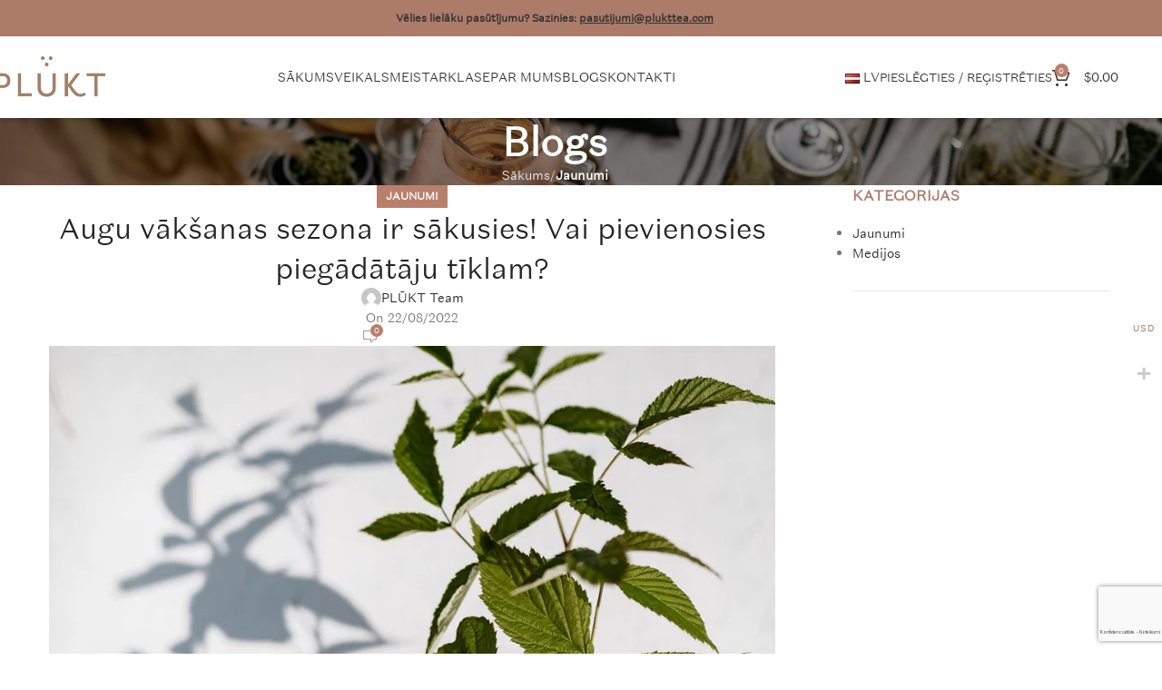

--- FILE ---
content_type: text/html; charset=UTF-8
request_url: https://plukttea.com/lv/augu-vaksanas-sezona-ir-sakusies-vai-pievienosies-piegadataju-tiklam/
body_size: 42719
content:
<!DOCTYPE html>
<html lang="lv" prefix="og: https://ogp.me/ns#">
<head>
	<meta charset="UTF-8">
<script type="text/javascript">
/* <![CDATA[ */
 var gform;gform||(document.addEventListener("gform_main_scripts_loaded",function(){gform.scriptsLoaded=!0}),document.addEventListener("gform/theme/scripts_loaded",function(){gform.themeScriptsLoaded=!0}),window.addEventListener("DOMContentLoaded",function(){gform.domLoaded=!0}),gform={domLoaded:!1,scriptsLoaded:!1,themeScriptsLoaded:!1,isFormEditor:()=>"function"==typeof InitializeEditor,callIfLoaded:function(o){return!(!gform.domLoaded||!gform.scriptsLoaded||!gform.themeScriptsLoaded&&!gform.isFormEditor()||(gform.isFormEditor()&&console.warn("The use of gform.initializeOnLoaded() is deprecated in the form editor context and will be removed in Gravity Forms 3.1."),o(),0))},initializeOnLoaded:function(o){gform.callIfLoaded(o)||(document.addEventListener("gform_main_scripts_loaded",()=>{gform.scriptsLoaded=!0,gform.callIfLoaded(o)}),document.addEventListener("gform/theme/scripts_loaded",()=>{gform.themeScriptsLoaded=!0,gform.callIfLoaded(o)}),window.addEventListener("DOMContentLoaded",()=>{gform.domLoaded=!0,gform.callIfLoaded(o)}))},hooks:{action:{},filter:{}},addAction:function(o,r,e,t){gform.addHook("action",o,r,e,t)},addFilter:function(o,r,e,t){gform.addHook("filter",o,r,e,t)},doAction:function(o){gform.doHook("action",o,arguments)},applyFilters:function(o){return gform.doHook("filter",o,arguments)},removeAction:function(o,r){gform.removeHook("action",o,r)},removeFilter:function(o,r,e){gform.removeHook("filter",o,r,e)},addHook:function(o,r,e,t,n){null==gform.hooks[o][r]&&(gform.hooks[o][r]=[]);var d=gform.hooks[o][r];null==n&&(n=r+"_"+d.length),gform.hooks[o][r].push({tag:n,callable:e,priority:t=null==t?10:t})},doHook:function(r,o,e){var t;if(e=Array.prototype.slice.call(e,1),null!=gform.hooks[r][o]&&((o=gform.hooks[r][o]).sort(function(o,r){return o.priority-r.priority}),o.forEach(function(o){"function"!=typeof(t=o.callable)&&(t=window[t]),"action"==r?t.apply(null,e):e[0]=t.apply(null,e)})),"filter"==r)return e[0]},removeHook:function(o,r,t,n){var e;null!=gform.hooks[o][r]&&(e=(e=gform.hooks[o][r]).filter(function(o,r,e){return!!(null!=n&&n!=o.tag||null!=t&&t!=o.priority)}),gform.hooks[o][r]=e)}}); 
/* ]]> */
</script>

	<link rel="profile" href="https://gmpg.org/xfn/11">
	<link rel="pingback" href="https://plukttea.com/xmlrpc.php">

	<script data-minify="1" id="cookieyes" type="text/javascript" src="https://plukttea.com/wp-content/cache/min/1/client_data/b607b334c24bac599840face/script.js?ver=1768925416"></script><link rel="alternate" href="https://plukttea.com/harvest-season-is-on-become-our-supplier/" hreflang="en" />
<link rel="alternate" href="https://plukttea.com/lv/augu-vaksanas-sezona-ir-sakusies-vai-pievienosies-piegadataju-tiklam/" hreflang="lv" />

<!-- Google Tag Manager for WordPress by gtm4wp.com -->
<script data-cfasync="false" data-pagespeed-no-defer>
	var gtm4wp_datalayer_name = "dataLayer";
	var dataLayer = dataLayer || [];
	const gtm4wp_use_sku_instead = 1;
	const gtm4wp_currency = 'EUR';
	const gtm4wp_product_per_impression = 12;
	const gtm4wp_clear_ecommerce = false;
	const gtm4wp_datalayer_max_timeout = 2000;
</script>
<!-- End Google Tag Manager for WordPress by gtm4wp.com --><!-- Google tag (gtag.js) consent mode dataLayer added by Site Kit -->
<script type="text/javascript" id="google_gtagjs-js-consent-mode-data-layer">
/* <![CDATA[ */
window.dataLayer = window.dataLayer || [];function gtag(){dataLayer.push(arguments);}
gtag('consent', 'default', {"ad_personalization":"denied","ad_storage":"denied","ad_user_data":"denied","analytics_storage":"denied","functionality_storage":"denied","security_storage":"denied","personalization_storage":"denied","region":["AT","BE","BG","CH","CY","CZ","DE","DK","EE","ES","FI","FR","GB","GR","HR","HU","IE","IS","IT","LI","LT","LU","LV","MT","NL","NO","PL","PT","RO","SE","SI","SK"],"wait_for_update":500});
window._googlesitekitConsentCategoryMap = {"statistics":["analytics_storage"],"marketing":["ad_storage","ad_user_data","ad_personalization"],"functional":["functionality_storage","security_storage"],"preferences":["personalization_storage"]};
window._googlesitekitConsents = {"ad_personalization":"denied","ad_storage":"denied","ad_user_data":"denied","analytics_storage":"denied","functionality_storage":"denied","security_storage":"denied","personalization_storage":"denied","region":["AT","BE","BG","CH","CY","CZ","DE","DK","EE","ES","FI","FR","GB","GR","HR","HU","IE","IS","IT","LI","LT","LU","LV","MT","NL","NO","PL","PT","RO","SE","SI","SK"],"wait_for_update":500};
/* ]]> */
</script>
<!-- End Google tag (gtag.js) consent mode dataLayer added by Site Kit -->

<!-- Search Engine Optimization by Rank Math - https://rankmath.com/ -->
<title>Augu vākšanas sezona ir sākusies! Vai pievienosies piegādātāju tīklam? &ndash; Plukt</title>
<meta name="description" content="Vieni no PLŪKT galvenajiem piegādātājiem un sadarbības partneriem ir bioloģiski sertificētas saimniecības un šādu saimniecību īpašnieki. Atbalstot vietējos"/>
<meta name="robots" content="follow, index, max-snippet:-1, max-video-preview:-1, max-image-preview:large"/>
<link rel="canonical" href="https://plukttea.com/lv/augu-vaksanas-sezona-ir-sakusies-vai-pievienosies-piegadataju-tiklam/" />
<meta property="og:locale" content="lv_LV" />
<meta property="og:type" content="article" />
<meta property="og:title" content="Augu vākšanas sezona ir sākusies! Vai pievienosies piegādātāju tīklam? &ndash; Plukt" />
<meta property="og:description" content="Vieni no PLŪKT galvenajiem piegādātājiem un sadarbības partneriem ir bioloģiski sertificētas saimniecības un šādu saimniecību īpašnieki. Atbalstot vietējos" />
<meta property="og:url" content="https://plukttea.com/lv/augu-vaksanas-sezona-ir-sakusies-vai-pievienosies-piegadataju-tiklam/" />
<meta property="og:site_name" content="Plukt" />
<meta property="article:section" content="Jaunumi" />
<meta property="og:updated_time" content="2022-08-22T08:36:36+03:00" />
<meta property="og:image" content="https://plukttea.com/wp-content/uploads/2022/08/Bildes-blogam-web-lapa-6.png" />
<meta property="og:image:secure_url" content="https://plukttea.com/wp-content/uploads/2022/08/Bildes-blogam-web-lapa-6.png" />
<meta property="og:image:width" content="800" />
<meta property="og:image:height" content="600" />
<meta property="og:image:alt" content="Augu vākšanas sezona ir sākusies! Vai pievienosies piegādātāju tīklam?" />
<meta property="og:image:type" content="image/png" />
<meta property="article:published_time" content="2022-08-22T08:36:34+03:00" />
<meta property="article:modified_time" content="2022-08-22T08:36:36+03:00" />
<meta name="twitter:card" content="summary_large_image" />
<meta name="twitter:title" content="Augu vākšanas sezona ir sākusies! Vai pievienosies piegādātāju tīklam? &ndash; Plukt" />
<meta name="twitter:description" content="Vieni no PLŪKT galvenajiem piegādātājiem un sadarbības partneriem ir bioloģiski sertificētas saimniecības un šādu saimniecību īpašnieki. Atbalstot vietējos" />
<meta name="twitter:image" content="https://plukttea.com/wp-content/uploads/2022/08/Bildes-blogam-web-lapa-6.png" />
<meta name="twitter:label1" content="Written by" />
<meta name="twitter:data1" content="PLŪKT Team" />
<meta name="twitter:label2" content="Time to read" />
<meta name="twitter:data2" content="Less than a minute" />
<script type="application/ld+json" class="rank-math-schema">{"@context":"https://schema.org","@graph":[{"@type":"Place","@id":"https://plukttea.com/#place","address":{"@type":"PostalAddress","streetAddress":"Sauless\u0113ta","addressLocality":"Prauliena","addressRegion":"Madonas novads","postalCode":"LV-4825","addressCountry":"Latvia"}},{"@type":["CafeOrCoffeeShop","Organization"],"@id":"https://plukttea.com/#organization","name":"Plukt","url":"https://plukttea.com","email":"info@plukttea.com","address":{"@type":"PostalAddress","streetAddress":"Sauless\u0113ta","addressLocality":"Prauliena","addressRegion":"Madonas novads","postalCode":"LV-4825","addressCountry":"Latvia"},"logo":{"@type":"ImageObject","@id":"https://plukttea.com/#logo","url":"https://plukttea.com/wp-content/uploads/2022/08/Plukt-White_logo-1-1.svg","contentUrl":"https://plukttea.com/wp-content/uploads/2022/08/Plukt-White_logo-1-1.svg","caption":"Plukt","inLanguage":"lv-LV","width":"153","height":"68"},"openingHours":["Monday,Tuesday,Wednesday,Thursday,Friday 09:00-17:00"],"location":{"@id":"https://plukttea.com/#place"},"image":{"@id":"https://plukttea.com/#logo"},"telephone":"+371 26459897"},{"@type":"WebSite","@id":"https://plukttea.com/#website","url":"https://plukttea.com","name":"Plukt","publisher":{"@id":"https://plukttea.com/#organization"},"inLanguage":"lv-LV"},{"@type":"ImageObject","@id":"https://plukttea.com/wp-content/uploads/2022/08/Bildes-blogam-web-lapa-6.png","url":"https://plukttea.com/wp-content/uploads/2022/08/Bildes-blogam-web-lapa-6.png","width":"800","height":"600","inLanguage":"lv-LV"},{"@type":"WebPage","@id":"https://plukttea.com/lv/augu-vaksanas-sezona-ir-sakusies-vai-pievienosies-piegadataju-tiklam/#webpage","url":"https://plukttea.com/lv/augu-vaksanas-sezona-ir-sakusies-vai-pievienosies-piegadataju-tiklam/","name":"Augu v\u0101k\u0161anas sezona ir s\u0101kusies! Vai pievienosies pieg\u0101d\u0101t\u0101ju t\u012bklam? &ndash; Plukt","datePublished":"2022-08-22T08:36:34+03:00","dateModified":"2022-08-22T08:36:36+03:00","isPartOf":{"@id":"https://plukttea.com/#website"},"primaryImageOfPage":{"@id":"https://plukttea.com/wp-content/uploads/2022/08/Bildes-blogam-web-lapa-6.png"},"inLanguage":"lv-LV"},{"@type":"Person","@id":"https://plukttea.com/lv/augu-vaksanas-sezona-ir-sakusies-vai-pievienosies-piegadataju-tiklam/#author","name":"PL\u016aKT Team","image":{"@type":"ImageObject","@id":"https://secure.gravatar.com/avatar/e5b0d406b730e4f349b48bc9df62ab635a0a0c62b356c90c69aaeb0bf08442bd?s=96&amp;d=mm&amp;r=g","url":"https://secure.gravatar.com/avatar/e5b0d406b730e4f349b48bc9df62ab635a0a0c62b356c90c69aaeb0bf08442bd?s=96&amp;d=mm&amp;r=g","caption":"PL\u016aKT Team","inLanguage":"lv-LV"},"worksFor":{"@id":"https://plukttea.com/#organization"}},{"@type":"Article","headline":"Augu v\u0101k\u0161anas sezona ir s\u0101kusies! Vai pievienosies pieg\u0101d\u0101t\u0101ju t\u012bklam? &ndash; Plukt","datePublished":"2022-08-22T08:36:34+03:00","dateModified":"2022-08-22T08:36:36+03:00","articleSection":"Jaunumi","author":{"@id":"https://plukttea.com/lv/augu-vaksanas-sezona-ir-sakusies-vai-pievienosies-piegadataju-tiklam/#author","name":"PL\u016aKT Team"},"publisher":{"@id":"https://plukttea.com/#organization"},"description":"Vieni no PL\u016aKT galvenajiem pieg\u0101d\u0101t\u0101jiem un sadarb\u012bbas partneriem ir biolo\u0123iski sertific\u0113tas saimniec\u012bbas un \u0161\u0101du saimniec\u012bbu \u012bpa\u0161nieki. Atbalstot viet\u0113jos","name":"Augu v\u0101k\u0161anas sezona ir s\u0101kusies! Vai pievienosies pieg\u0101d\u0101t\u0101ju t\u012bklam? &ndash; Plukt","@id":"https://plukttea.com/lv/augu-vaksanas-sezona-ir-sakusies-vai-pievienosies-piegadataju-tiklam/#richSnippet","isPartOf":{"@id":"https://plukttea.com/lv/augu-vaksanas-sezona-ir-sakusies-vai-pievienosies-piegadataju-tiklam/#webpage"},"image":{"@id":"https://plukttea.com/wp-content/uploads/2022/08/Bildes-blogam-web-lapa-6.png"},"inLanguage":"lv-LV","mainEntityOfPage":{"@id":"https://plukttea.com/lv/augu-vaksanas-sezona-ir-sakusies-vai-pievienosies-piegadataju-tiklam/#webpage"}}]}</script>
<!-- /Rank Math WordPress SEO plugin -->

<link rel='dns-prefetch' href='//www.google.com' />
<link rel='dns-prefetch' href='//cdn.jsdelivr.net' />
<link rel='dns-prefetch' href='//www.googletagmanager.com' />

<link rel="alternate" type="application/rss+xml" title="Plukt&raquo; Plūsma" href="https://plukttea.com/lv/feed/" />
<link rel="alternate" type="application/rss+xml" title="Komentāru plūsma" href="https://plukttea.com/lv/comments/feed/" />
<link rel="alternate" type="application/rss+xml" title="Plukt &raquo; Augu vākšanas sezona ir sākusies! Vai pievienosies piegādātāju tīklam? plūsma" href="https://plukttea.com/lv/augu-vaksanas-sezona-ir-sakusies-vai-pievienosies-piegadataju-tiklam/feed/" />
<link rel="alternate" title="oEmbed (JSON)" type="application/json+oembed" href="https://plukttea.com/wp-json/oembed/1.0/embed?url=https%3A%2F%2Fplukttea.com%2Flv%2Faugu-vaksanas-sezona-ir-sakusies-vai-pievienosies-piegadataju-tiklam%2F&#038;lang=lv" />
<link rel="alternate" title="oEmbed (XML)" type="text/xml+oembed" href="https://plukttea.com/wp-json/oembed/1.0/embed?url=https%3A%2F%2Fplukttea.com%2Flv%2Faugu-vaksanas-sezona-ir-sakusies-vai-pievienosies-piegadataju-tiklam%2F&#038;format=xml&#038;lang=lv" />
<style id='wp-img-auto-sizes-contain-inline-css' type='text/css'>
img:is([sizes=auto i],[sizes^="auto," i]){contain-intrinsic-size:3000px 1500px}
/*# sourceURL=wp-img-auto-sizes-contain-inline-css */
</style>
<link data-minify="1" rel='stylesheet' id='wdp_cart-summary-css' href='https://plukttea.com/wp-content/cache/min/1/wp-content/plugins/advanced-dynamic-pricing-for-woocommerce/BaseVersion/assets/css/cart-summary.css?ver=1769094954' type='text/css' media='all' />
<link data-minify="1" rel='stylesheet' id='thwcfe-contact-info-section-frontend-css' href='https://plukttea.com/wp-content/cache/min/1/wp-content/plugins/woocommerce-checkout-field-editor-pro/block/assets/dist/style-contact-info-section-frontend.css?ver=1769094954' type='text/css' media='all' />
<link data-minify="1" rel='stylesheet' id='thwcfe-contact-info-section-editor-css' href='https://plukttea.com/wp-content/cache/min/1/wp-content/plugins/woocommerce-checkout-field-editor-pro/block/assets/dist/style-contact-info-section.css?ver=1769094954' type='text/css' media='all' />
<link data-minify="1" rel='stylesheet' id='thwcfe-additional-sections-frontend-css' href='https://plukttea.com/wp-content/cache/min/1/wp-content/plugins/woocommerce-checkout-field-editor-pro/block/assets/dist/style-additional-sections-frontend.css?ver=1769094954' type='text/css' media='all' />
<link rel='stylesheet' id='woodmart-style-css' href='https://plukttea.com/wp-content/themes/woodmart/css/parts/base.min.css?ver=8.0.6' type='text/css' media='all' />
<link rel='stylesheet' id='wd-widget-price-filter-css' href='https://plukttea.com/wp-content/themes/woodmart/css/parts/woo-widget-price-filter.min.css?ver=8.0.6' type='text/css' media='all' />
<link rel='stylesheet' id='woocommerce-multi-currency-css' href='https://plukttea.com/wp-content/plugins/woocommerce-multi-currency/css/woocommerce-multi-currency.min.css?ver=2.3.6' type='text/css' media='all' />
<style id='woocommerce-multi-currency-inline-css' type='text/css'>
.woocommerce-multi-currency .wmc-list-currencies .wmc-currency.wmc-active {background: #ad7c68 !important;}.woocommerce-multi-currency .wmc-list-currencies .wmc-currency:hover {background: #f78080 !important;}.woocommerce-multi-currency .wmc-list-currencies .wmc-currency,.woocommerce-multi-currency .wmc-title, .woocommerce-multi-currency.wmc-price-switcher a {background: #ad7c68 !important;}.woocommerce-multi-currency .wmc-title, .woocommerce-multi-currency .wmc-list-currencies .wmc-currency span,.woocommerce-multi-currency .wmc-list-currencies .wmc-currency a,.woocommerce-multi-currency.wmc-price-switcher a {color: #ffffff !important;}.woocommerce-multi-currency.wmc-sidebar .wmc-list-currencies .wmc-sidebar-open{background-color:#99999900;color:#cccccc;}.woocommerce-multi-currency.wmc-shortcode .wmc-currency{background-color:#ad7c68;color:#ffffff}.woocommerce-multi-currency.wmc-shortcode .wmc-currency.wmc-active,.woocommerce-multi-currency.wmc-shortcode .wmc-current-currency{background-color:#ffffff;color:#ad7c68}.woocommerce-multi-currency.wmc-shortcode.vertical-currency-symbols-circle:not(.wmc-currency-trigger-click) .wmc-currency-wrapper:hover .wmc-sub-currency,.woocommerce-multi-currency.wmc-shortcode.vertical-currency-symbols-circle.wmc-currency-trigger-click .wmc-sub-currency{animation: height_slide 200ms;}@keyframes height_slide {0% {height: 0;} 100% {height: 200%;} }
/*# sourceURL=woocommerce-multi-currency-inline-css */
</style>
<link rel='stylesheet' id='sbi_styles-css' href='https://plukttea.com/wp-content/plugins/instagram-feed/css/sbi-styles.min.css?ver=6.10.0' type='text/css' media='all' />
<link rel='stylesheet' id='wp-block-library-css' href='https://plukttea.com/wp-includes/css/dist/block-library/style.min.css?ver=6.9' type='text/css' media='all' />
<style id='wp-block-image-inline-css' type='text/css'>
.wp-block-image>a,.wp-block-image>figure>a{display:inline-block}.wp-block-image img{box-sizing:border-box;height:auto;max-width:100%;vertical-align:bottom}@media not (prefers-reduced-motion){.wp-block-image img.hide{visibility:hidden}.wp-block-image img.show{animation:show-content-image .4s}}.wp-block-image[style*=border-radius] img,.wp-block-image[style*=border-radius]>a{border-radius:inherit}.wp-block-image.has-custom-border img{box-sizing:border-box}.wp-block-image.aligncenter{text-align:center}.wp-block-image.alignfull>a,.wp-block-image.alignwide>a{width:100%}.wp-block-image.alignfull img,.wp-block-image.alignwide img{height:auto;width:100%}.wp-block-image .aligncenter,.wp-block-image .alignleft,.wp-block-image .alignright,.wp-block-image.aligncenter,.wp-block-image.alignleft,.wp-block-image.alignright{display:table}.wp-block-image .aligncenter>figcaption,.wp-block-image .alignleft>figcaption,.wp-block-image .alignright>figcaption,.wp-block-image.aligncenter>figcaption,.wp-block-image.alignleft>figcaption,.wp-block-image.alignright>figcaption{caption-side:bottom;display:table-caption}.wp-block-image .alignleft{float:left;margin:.5em 1em .5em 0}.wp-block-image .alignright{float:right;margin:.5em 0 .5em 1em}.wp-block-image .aligncenter{margin-left:auto;margin-right:auto}.wp-block-image :where(figcaption){margin-bottom:1em;margin-top:.5em}.wp-block-image.is-style-circle-mask img{border-radius:9999px}@supports ((-webkit-mask-image:none) or (mask-image:none)) or (-webkit-mask-image:none){.wp-block-image.is-style-circle-mask img{border-radius:0;-webkit-mask-image:url('data:image/svg+xml;utf8,<svg viewBox="0 0 100 100" xmlns="http://www.w3.org/2000/svg"><circle cx="50" cy="50" r="50"/></svg>');mask-image:url('data:image/svg+xml;utf8,<svg viewBox="0 0 100 100" xmlns="http://www.w3.org/2000/svg"><circle cx="50" cy="50" r="50"/></svg>');mask-mode:alpha;-webkit-mask-position:center;mask-position:center;-webkit-mask-repeat:no-repeat;mask-repeat:no-repeat;-webkit-mask-size:contain;mask-size:contain}}:root :where(.wp-block-image.is-style-rounded img,.wp-block-image .is-style-rounded img){border-radius:9999px}.wp-block-image figure{margin:0}.wp-lightbox-container{display:flex;flex-direction:column;position:relative}.wp-lightbox-container img{cursor:zoom-in}.wp-lightbox-container img:hover+button{opacity:1}.wp-lightbox-container button{align-items:center;backdrop-filter:blur(16px) saturate(180%);background-color:#5a5a5a40;border:none;border-radius:4px;cursor:zoom-in;display:flex;height:20px;justify-content:center;opacity:0;padding:0;position:absolute;right:16px;text-align:center;top:16px;width:20px;z-index:100}@media not (prefers-reduced-motion){.wp-lightbox-container button{transition:opacity .2s ease}}.wp-lightbox-container button:focus-visible{outline:3px auto #5a5a5a40;outline:3px auto -webkit-focus-ring-color;outline-offset:3px}.wp-lightbox-container button:hover{cursor:pointer;opacity:1}.wp-lightbox-container button:focus{opacity:1}.wp-lightbox-container button:focus,.wp-lightbox-container button:hover,.wp-lightbox-container button:not(:hover):not(:active):not(.has-background){background-color:#5a5a5a40;border:none}.wp-lightbox-overlay{box-sizing:border-box;cursor:zoom-out;height:100vh;left:0;overflow:hidden;position:fixed;top:0;visibility:hidden;width:100%;z-index:100000}.wp-lightbox-overlay .close-button{align-items:center;cursor:pointer;display:flex;justify-content:center;min-height:40px;min-width:40px;padding:0;position:absolute;right:calc(env(safe-area-inset-right) + 16px);top:calc(env(safe-area-inset-top) + 16px);z-index:5000000}.wp-lightbox-overlay .close-button:focus,.wp-lightbox-overlay .close-button:hover,.wp-lightbox-overlay .close-button:not(:hover):not(:active):not(.has-background){background:none;border:none}.wp-lightbox-overlay .lightbox-image-container{height:var(--wp--lightbox-container-height);left:50%;overflow:hidden;position:absolute;top:50%;transform:translate(-50%,-50%);transform-origin:top left;width:var(--wp--lightbox-container-width);z-index:9999999999}.wp-lightbox-overlay .wp-block-image{align-items:center;box-sizing:border-box;display:flex;height:100%;justify-content:center;margin:0;position:relative;transform-origin:0 0;width:100%;z-index:3000000}.wp-lightbox-overlay .wp-block-image img{height:var(--wp--lightbox-image-height);min-height:var(--wp--lightbox-image-height);min-width:var(--wp--lightbox-image-width);width:var(--wp--lightbox-image-width)}.wp-lightbox-overlay .wp-block-image figcaption{display:none}.wp-lightbox-overlay button{background:none;border:none}.wp-lightbox-overlay .scrim{background-color:#fff;height:100%;opacity:.9;position:absolute;width:100%;z-index:2000000}.wp-lightbox-overlay.active{visibility:visible}@media not (prefers-reduced-motion){.wp-lightbox-overlay.active{animation:turn-on-visibility .25s both}.wp-lightbox-overlay.active img{animation:turn-on-visibility .35s both}.wp-lightbox-overlay.show-closing-animation:not(.active){animation:turn-off-visibility .35s both}.wp-lightbox-overlay.show-closing-animation:not(.active) img{animation:turn-off-visibility .25s both}.wp-lightbox-overlay.zoom.active{animation:none;opacity:1;visibility:visible}.wp-lightbox-overlay.zoom.active .lightbox-image-container{animation:lightbox-zoom-in .4s}.wp-lightbox-overlay.zoom.active .lightbox-image-container img{animation:none}.wp-lightbox-overlay.zoom.active .scrim{animation:turn-on-visibility .4s forwards}.wp-lightbox-overlay.zoom.show-closing-animation:not(.active){animation:none}.wp-lightbox-overlay.zoom.show-closing-animation:not(.active) .lightbox-image-container{animation:lightbox-zoom-out .4s}.wp-lightbox-overlay.zoom.show-closing-animation:not(.active) .lightbox-image-container img{animation:none}.wp-lightbox-overlay.zoom.show-closing-animation:not(.active) .scrim{animation:turn-off-visibility .4s forwards}}@keyframes show-content-image{0%{visibility:hidden}99%{visibility:hidden}to{visibility:visible}}@keyframes turn-on-visibility{0%{opacity:0}to{opacity:1}}@keyframes turn-off-visibility{0%{opacity:1;visibility:visible}99%{opacity:0;visibility:visible}to{opacity:0;visibility:hidden}}@keyframes lightbox-zoom-in{0%{transform:translate(calc((-100vw + var(--wp--lightbox-scrollbar-width))/2 + var(--wp--lightbox-initial-left-position)),calc(-50vh + var(--wp--lightbox-initial-top-position))) scale(var(--wp--lightbox-scale))}to{transform:translate(-50%,-50%) scale(1)}}@keyframes lightbox-zoom-out{0%{transform:translate(-50%,-50%) scale(1);visibility:visible}99%{visibility:visible}to{transform:translate(calc((-100vw + var(--wp--lightbox-scrollbar-width))/2 + var(--wp--lightbox-initial-left-position)),calc(-50vh + var(--wp--lightbox-initial-top-position))) scale(var(--wp--lightbox-scale));visibility:hidden}}
/*# sourceURL=https://plukttea.com/wp-includes/blocks/image/style.min.css */
</style>
<style id='wp-block-list-inline-css' type='text/css'>
ol,ul{box-sizing:border-box}:root :where(.wp-block-list.has-background){padding:1.25em 2.375em}
/*# sourceURL=https://plukttea.com/wp-includes/blocks/list/style.min.css */
</style>
<style id='wp-block-paragraph-inline-css' type='text/css'>
.is-small-text{font-size:.875em}.is-regular-text{font-size:1em}.is-large-text{font-size:2.25em}.is-larger-text{font-size:3em}.has-drop-cap:not(:focus):first-letter{float:left;font-size:8.4em;font-style:normal;font-weight:100;line-height:.68;margin:.05em .1em 0 0;text-transform:uppercase}body.rtl .has-drop-cap:not(:focus):first-letter{float:none;margin-left:.1em}p.has-drop-cap.has-background{overflow:hidden}:root :where(p.has-background){padding:1.25em 2.375em}:where(p.has-text-color:not(.has-link-color)) a{color:inherit}p.has-text-align-left[style*="writing-mode:vertical-lr"],p.has-text-align-right[style*="writing-mode:vertical-rl"]{rotate:180deg}
/*# sourceURL=https://plukttea.com/wp-includes/blocks/paragraph/style.min.css */
</style>
<link data-minify="1" rel='stylesheet' id='wc-blocks-style-css' href='https://plukttea.com/wp-content/cache/min/1/wp-content/plugins/woocommerce/assets/client/blocks/wc-blocks.css?ver=1769094954' type='text/css' media='all' />
<style id='global-styles-inline-css' type='text/css'>
:root{--wp--preset--aspect-ratio--square: 1;--wp--preset--aspect-ratio--4-3: 4/3;--wp--preset--aspect-ratio--3-4: 3/4;--wp--preset--aspect-ratio--3-2: 3/2;--wp--preset--aspect-ratio--2-3: 2/3;--wp--preset--aspect-ratio--16-9: 16/9;--wp--preset--aspect-ratio--9-16: 9/16;--wp--preset--color--black: #000000;--wp--preset--color--cyan-bluish-gray: #abb8c3;--wp--preset--color--white: #ffffff;--wp--preset--color--pale-pink: #f78da7;--wp--preset--color--vivid-red: #cf2e2e;--wp--preset--color--luminous-vivid-orange: #ff6900;--wp--preset--color--luminous-vivid-amber: #fcb900;--wp--preset--color--light-green-cyan: #7bdcb5;--wp--preset--color--vivid-green-cyan: #00d084;--wp--preset--color--pale-cyan-blue: #8ed1fc;--wp--preset--color--vivid-cyan-blue: #0693e3;--wp--preset--color--vivid-purple: #9b51e0;--wp--preset--gradient--vivid-cyan-blue-to-vivid-purple: linear-gradient(135deg,rgb(6,147,227) 0%,rgb(155,81,224) 100%);--wp--preset--gradient--light-green-cyan-to-vivid-green-cyan: linear-gradient(135deg,rgb(122,220,180) 0%,rgb(0,208,130) 100%);--wp--preset--gradient--luminous-vivid-amber-to-luminous-vivid-orange: linear-gradient(135deg,rgb(252,185,0) 0%,rgb(255,105,0) 100%);--wp--preset--gradient--luminous-vivid-orange-to-vivid-red: linear-gradient(135deg,rgb(255,105,0) 0%,rgb(207,46,46) 100%);--wp--preset--gradient--very-light-gray-to-cyan-bluish-gray: linear-gradient(135deg,rgb(238,238,238) 0%,rgb(169,184,195) 100%);--wp--preset--gradient--cool-to-warm-spectrum: linear-gradient(135deg,rgb(74,234,220) 0%,rgb(151,120,209) 20%,rgb(207,42,186) 40%,rgb(238,44,130) 60%,rgb(251,105,98) 80%,rgb(254,248,76) 100%);--wp--preset--gradient--blush-light-purple: linear-gradient(135deg,rgb(255,206,236) 0%,rgb(152,150,240) 100%);--wp--preset--gradient--blush-bordeaux: linear-gradient(135deg,rgb(254,205,165) 0%,rgb(254,45,45) 50%,rgb(107,0,62) 100%);--wp--preset--gradient--luminous-dusk: linear-gradient(135deg,rgb(255,203,112) 0%,rgb(199,81,192) 50%,rgb(65,88,208) 100%);--wp--preset--gradient--pale-ocean: linear-gradient(135deg,rgb(255,245,203) 0%,rgb(182,227,212) 50%,rgb(51,167,181) 100%);--wp--preset--gradient--electric-grass: linear-gradient(135deg,rgb(202,248,128) 0%,rgb(113,206,126) 100%);--wp--preset--gradient--midnight: linear-gradient(135deg,rgb(2,3,129) 0%,rgb(40,116,252) 100%);--wp--preset--font-size--small: 13px;--wp--preset--font-size--medium: 20px;--wp--preset--font-size--large: 36px;--wp--preset--font-size--x-large: 42px;--wp--preset--spacing--20: 0.44rem;--wp--preset--spacing--30: 0.67rem;--wp--preset--spacing--40: 1rem;--wp--preset--spacing--50: 1.5rem;--wp--preset--spacing--60: 2.25rem;--wp--preset--spacing--70: 3.38rem;--wp--preset--spacing--80: 5.06rem;--wp--preset--shadow--natural: 6px 6px 9px rgba(0, 0, 0, 0.2);--wp--preset--shadow--deep: 12px 12px 50px rgba(0, 0, 0, 0.4);--wp--preset--shadow--sharp: 6px 6px 0px rgba(0, 0, 0, 0.2);--wp--preset--shadow--outlined: 6px 6px 0px -3px rgb(255, 255, 255), 6px 6px rgb(0, 0, 0);--wp--preset--shadow--crisp: 6px 6px 0px rgb(0, 0, 0);}:where(.is-layout-flex){gap: 0.5em;}:where(.is-layout-grid){gap: 0.5em;}body .is-layout-flex{display: flex;}.is-layout-flex{flex-wrap: wrap;align-items: center;}.is-layout-flex > :is(*, div){margin: 0;}body .is-layout-grid{display: grid;}.is-layout-grid > :is(*, div){margin: 0;}:where(.wp-block-columns.is-layout-flex){gap: 2em;}:where(.wp-block-columns.is-layout-grid){gap: 2em;}:where(.wp-block-post-template.is-layout-flex){gap: 1.25em;}:where(.wp-block-post-template.is-layout-grid){gap: 1.25em;}.has-black-color{color: var(--wp--preset--color--black) !important;}.has-cyan-bluish-gray-color{color: var(--wp--preset--color--cyan-bluish-gray) !important;}.has-white-color{color: var(--wp--preset--color--white) !important;}.has-pale-pink-color{color: var(--wp--preset--color--pale-pink) !important;}.has-vivid-red-color{color: var(--wp--preset--color--vivid-red) !important;}.has-luminous-vivid-orange-color{color: var(--wp--preset--color--luminous-vivid-orange) !important;}.has-luminous-vivid-amber-color{color: var(--wp--preset--color--luminous-vivid-amber) !important;}.has-light-green-cyan-color{color: var(--wp--preset--color--light-green-cyan) !important;}.has-vivid-green-cyan-color{color: var(--wp--preset--color--vivid-green-cyan) !important;}.has-pale-cyan-blue-color{color: var(--wp--preset--color--pale-cyan-blue) !important;}.has-vivid-cyan-blue-color{color: var(--wp--preset--color--vivid-cyan-blue) !important;}.has-vivid-purple-color{color: var(--wp--preset--color--vivid-purple) !important;}.has-black-background-color{background-color: var(--wp--preset--color--black) !important;}.has-cyan-bluish-gray-background-color{background-color: var(--wp--preset--color--cyan-bluish-gray) !important;}.has-white-background-color{background-color: var(--wp--preset--color--white) !important;}.has-pale-pink-background-color{background-color: var(--wp--preset--color--pale-pink) !important;}.has-vivid-red-background-color{background-color: var(--wp--preset--color--vivid-red) !important;}.has-luminous-vivid-orange-background-color{background-color: var(--wp--preset--color--luminous-vivid-orange) !important;}.has-luminous-vivid-amber-background-color{background-color: var(--wp--preset--color--luminous-vivid-amber) !important;}.has-light-green-cyan-background-color{background-color: var(--wp--preset--color--light-green-cyan) !important;}.has-vivid-green-cyan-background-color{background-color: var(--wp--preset--color--vivid-green-cyan) !important;}.has-pale-cyan-blue-background-color{background-color: var(--wp--preset--color--pale-cyan-blue) !important;}.has-vivid-cyan-blue-background-color{background-color: var(--wp--preset--color--vivid-cyan-blue) !important;}.has-vivid-purple-background-color{background-color: var(--wp--preset--color--vivid-purple) !important;}.has-black-border-color{border-color: var(--wp--preset--color--black) !important;}.has-cyan-bluish-gray-border-color{border-color: var(--wp--preset--color--cyan-bluish-gray) !important;}.has-white-border-color{border-color: var(--wp--preset--color--white) !important;}.has-pale-pink-border-color{border-color: var(--wp--preset--color--pale-pink) !important;}.has-vivid-red-border-color{border-color: var(--wp--preset--color--vivid-red) !important;}.has-luminous-vivid-orange-border-color{border-color: var(--wp--preset--color--luminous-vivid-orange) !important;}.has-luminous-vivid-amber-border-color{border-color: var(--wp--preset--color--luminous-vivid-amber) !important;}.has-light-green-cyan-border-color{border-color: var(--wp--preset--color--light-green-cyan) !important;}.has-vivid-green-cyan-border-color{border-color: var(--wp--preset--color--vivid-green-cyan) !important;}.has-pale-cyan-blue-border-color{border-color: var(--wp--preset--color--pale-cyan-blue) !important;}.has-vivid-cyan-blue-border-color{border-color: var(--wp--preset--color--vivid-cyan-blue) !important;}.has-vivid-purple-border-color{border-color: var(--wp--preset--color--vivid-purple) !important;}.has-vivid-cyan-blue-to-vivid-purple-gradient-background{background: var(--wp--preset--gradient--vivid-cyan-blue-to-vivid-purple) !important;}.has-light-green-cyan-to-vivid-green-cyan-gradient-background{background: var(--wp--preset--gradient--light-green-cyan-to-vivid-green-cyan) !important;}.has-luminous-vivid-amber-to-luminous-vivid-orange-gradient-background{background: var(--wp--preset--gradient--luminous-vivid-amber-to-luminous-vivid-orange) !important;}.has-luminous-vivid-orange-to-vivid-red-gradient-background{background: var(--wp--preset--gradient--luminous-vivid-orange-to-vivid-red) !important;}.has-very-light-gray-to-cyan-bluish-gray-gradient-background{background: var(--wp--preset--gradient--very-light-gray-to-cyan-bluish-gray) !important;}.has-cool-to-warm-spectrum-gradient-background{background: var(--wp--preset--gradient--cool-to-warm-spectrum) !important;}.has-blush-light-purple-gradient-background{background: var(--wp--preset--gradient--blush-light-purple) !important;}.has-blush-bordeaux-gradient-background{background: var(--wp--preset--gradient--blush-bordeaux) !important;}.has-luminous-dusk-gradient-background{background: var(--wp--preset--gradient--luminous-dusk) !important;}.has-pale-ocean-gradient-background{background: var(--wp--preset--gradient--pale-ocean) !important;}.has-electric-grass-gradient-background{background: var(--wp--preset--gradient--electric-grass) !important;}.has-midnight-gradient-background{background: var(--wp--preset--gradient--midnight) !important;}.has-small-font-size{font-size: var(--wp--preset--font-size--small) !important;}.has-medium-font-size{font-size: var(--wp--preset--font-size--medium) !important;}.has-large-font-size{font-size: var(--wp--preset--font-size--large) !important;}.has-x-large-font-size{font-size: var(--wp--preset--font-size--x-large) !important;}
/*# sourceURL=global-styles-inline-css */
</style>

<style id='classic-theme-styles-inline-css' type='text/css'>
/*! This file is auto-generated */
.wp-block-button__link{color:#fff;background-color:#32373c;border-radius:9999px;box-shadow:none;text-decoration:none;padding:calc(.667em + 2px) calc(1.333em + 2px);font-size:1.125em}.wp-block-file__button{background:#32373c;color:#fff;text-decoration:none}
/*# sourceURL=/wp-includes/css/classic-themes.min.css */
</style>
<link data-minify="1" rel='stylesheet' id='mailerlite_forms.css-css' href='https://plukttea.com/wp-content/cache/min/1/wp-content/plugins/official-mailerlite-sign-up-forms/assets/css/mailerlite_forms.css?ver=1769094954' type='text/css' media='all' />
<link data-minify="1" rel='stylesheet' id='reviewx-store-front-font-css-css' href='https://plukttea.com/wp-content/cache/min/1/wp-content/plugins/reviewx/resources/assets/font.css?ver=1769094954' type='text/css' media='all' />
<link data-minify="1" rel='stylesheet' id='reviewx-store-front-icon-font-css-css' href='https://plukttea.com/wp-content/cache/min/1/wp-content/plugins/reviewx/resources/assets/icon.font.css?ver=1769094954' type='text/css' media='all' />
<link data-minify="1" rel='stylesheet' id='reviewx-store-front-css-css' href='https://plukttea.com/wp-content/cache/min/1/wp-content/plugins/reviewx/resources/assets/widget.css?ver=1769094954' type='text/css' media='all' />
<link rel='stylesheet' id='spell-style-css' href='https://plukttea.com/wp-content/plugins/spell-woocommerce/assets/css/spell.css?ver=6.9' type='text/css' media='all' />
<link data-minify="1" rel='stylesheet' id='woo-lithuaniapost-css' href='https://plukttea.com/wp-content/cache/min/1/wp-content/plugins/woo-lithuaniapost-main/public/css/woo-lithuaniapost-public.css?ver=1769094954' type='text/css' media='all' />
<link data-minify="1" rel='stylesheet' id='select2-css-css' href='https://plukttea.com/wp-content/cache/min/1/npm/select2@4.1.0-rc.0/dist/css/select2.min.css?ver=1769094954' type='text/css' media='all' />
<style id='woocommerce-inline-inline-css' type='text/css'>
.woocommerce form .form-row .required { visibility: visible; }
/*# sourceURL=woocommerce-inline-inline-css */
</style>
<link data-minify="1" rel='stylesheet' id='montonio-style-css' href='https://plukttea.com/wp-content/cache/min/1/wp-content/plugins/montonio-for-woocommerce/assets/css/montonio-style.css?ver=1769094954' type='text/css' media='all' />
<link data-minify="1" rel='stylesheet' id='woo_discount_pro_style-css' href='https://plukttea.com/wp-content/cache/min/1/wp-content/plugins/woo-discount-rules-pro/Assets/Css/awdr_style.css?ver=1769094954' type='text/css' media='all' />
<link data-minify="1" rel='stylesheet' id='elementor-icons-css' href='https://plukttea.com/wp-content/cache/min/1/wp-content/plugins/elementor/assets/lib/eicons/css/elementor-icons.min.css?ver=1769094954' type='text/css' media='all' />
<link rel='stylesheet' id='elementor-frontend-css' href='https://plukttea.com/wp-content/plugins/elementor/assets/css/frontend.min.css?ver=3.33.2' type='text/css' media='all' />
<link data-minify="1" rel='stylesheet' id='elementor-post-7-css' href='https://plukttea.com/wp-content/cache/min/1/wp-content/uploads/elementor/css/post-7.css?ver=1769094954' type='text/css' media='all' />
<link rel='stylesheet' id='sbistyles-css' href='https://plukttea.com/wp-content/plugins/instagram-feed/css/sbi-styles.min.css?ver=6.10.0' type='text/css' media='all' />
<link rel='stylesheet' id='wd-helpers-wpb-elem-css' href='https://plukttea.com/wp-content/themes/woodmart/css/parts/helpers-wpb-elem.min.css?ver=8.0.6' type='text/css' media='all' />
<link rel='stylesheet' id='wd-widget-nav-css' href='https://plukttea.com/wp-content/themes/woodmart/css/parts/widget-nav.min.css?ver=8.0.6' type='text/css' media='all' />
<link rel='stylesheet' id='wd-widget-wd-layered-nav-css' href='https://plukttea.com/wp-content/themes/woodmart/css/parts/woo-widget-wd-layered-nav.min.css?ver=8.0.6' type='text/css' media='all' />
<link rel='stylesheet' id='wd-woo-mod-swatches-base-css' href='https://plukttea.com/wp-content/themes/woodmart/css/parts/woo-mod-swatches-base.min.css?ver=8.0.6' type='text/css' media='all' />
<link rel='stylesheet' id='wd-woo-mod-swatches-filter-css' href='https://plukttea.com/wp-content/themes/woodmart/css/parts/woo-mod-swatches-filter.min.css?ver=8.0.6' type='text/css' media='all' />
<link rel='stylesheet' id='wd-widget-product-list-css' href='https://plukttea.com/wp-content/themes/woodmart/css/parts/woo-widget-product-list.min.css?ver=8.0.6' type='text/css' media='all' />
<link rel='stylesheet' id='wd-widget-slider-price-filter-css' href='https://plukttea.com/wp-content/themes/woodmart/css/parts/woo-widget-slider-price-filter.min.css?ver=8.0.6' type='text/css' media='all' />
<link rel='stylesheet' id='wd-blog-single-base-css' href='https://plukttea.com/wp-content/themes/woodmart/css/parts/blog-single-base.min.css?ver=8.0.6' type='text/css' media='all' />
<link rel='stylesheet' id='wd-blog-base-css' href='https://plukttea.com/wp-content/themes/woodmart/css/parts/blog-base.min.css?ver=8.0.6' type='text/css' media='all' />
<link rel='stylesheet' id='wd-woo-paypal-payments-css' href='https://plukttea.com/wp-content/themes/woodmart/css/parts/int-woo-paypal-payments.min.css?ver=8.0.6' type='text/css' media='all' />
<link rel='stylesheet' id='wd-elementor-base-css' href='https://plukttea.com/wp-content/themes/woodmart/css/parts/int-elem-base.min.css?ver=8.0.6' type='text/css' media='all' />
<link rel='stylesheet' id='wd-elementor-pro-base-css' href='https://plukttea.com/wp-content/themes/woodmart/css/parts/int-elementor-pro.min.css?ver=8.0.6' type='text/css' media='all' />
<link rel='stylesheet' id='wd-woocommerce-base-css' href='https://plukttea.com/wp-content/themes/woodmart/css/parts/woocommerce-base.min.css?ver=8.0.6' type='text/css' media='all' />
<link rel='stylesheet' id='wd-mod-star-rating-css' href='https://plukttea.com/wp-content/themes/woodmart/css/parts/mod-star-rating.min.css?ver=8.0.6' type='text/css' media='all' />
<link rel='stylesheet' id='wd-woo-el-track-order-css' href='https://plukttea.com/wp-content/themes/woodmart/css/parts/woo-el-track-order.min.css?ver=8.0.6' type='text/css' media='all' />
<link rel='stylesheet' id='wd-woocommerce-block-notices-css' href='https://plukttea.com/wp-content/themes/woodmart/css/parts/woo-mod-block-notices.min.css?ver=8.0.6' type='text/css' media='all' />
<link rel='stylesheet' id='wd-wp-blocks-css' href='https://plukttea.com/wp-content/themes/woodmart/css/parts/wp-blocks.min.css?ver=8.0.6' type='text/css' media='all' />
<link data-minify="1" rel='stylesheet' id='child-style-css' href='https://plukttea.com/wp-content/cache/min/1/wp-content/themes/woodmart-child/style.css?ver=1769094954' type='text/css' media='all' />
<link rel='stylesheet' id='wd-header-base-css' href='https://plukttea.com/wp-content/themes/woodmart/css/parts/header-base.min.css?ver=8.0.6' type='text/css' media='all' />
<link rel='stylesheet' id='wd-mod-tools-css' href='https://plukttea.com/wp-content/themes/woodmart/css/parts/mod-tools.min.css?ver=8.0.6' type='text/css' media='all' />
<link rel='stylesheet' id='wd-header-elements-base-css' href='https://plukttea.com/wp-content/themes/woodmart/css/parts/header-el-base.min.css?ver=8.0.6' type='text/css' media='all' />
<link rel='stylesheet' id='wd-woo-mod-login-form-css' href='https://plukttea.com/wp-content/themes/woodmart/css/parts/woo-mod-login-form.min.css?ver=8.0.6' type='text/css' media='all' />
<link rel='stylesheet' id='wd-header-my-account-css' href='https://plukttea.com/wp-content/themes/woodmart/css/parts/header-el-my-account.min.css?ver=8.0.6' type='text/css' media='all' />
<link rel='stylesheet' id='wd-header-cart-side-css' href='https://plukttea.com/wp-content/themes/woodmart/css/parts/header-el-cart-side.min.css?ver=8.0.6' type='text/css' media='all' />
<link rel='stylesheet' id='wd-header-cart-css' href='https://plukttea.com/wp-content/themes/woodmart/css/parts/header-el-cart.min.css?ver=8.0.6' type='text/css' media='all' />
<link rel='stylesheet' id='wd-widget-shopping-cart-css' href='https://plukttea.com/wp-content/themes/woodmart/css/parts/woo-widget-shopping-cart.min.css?ver=8.0.6' type='text/css' media='all' />
<link rel='stylesheet' id='wd-header-mobile-nav-dropdown-css' href='https://plukttea.com/wp-content/themes/woodmart/css/parts/header-el-mobile-nav-dropdown.min.css?ver=8.0.6' type='text/css' media='all' />
<link rel='stylesheet' id='wd-page-title-css' href='https://plukttea.com/wp-content/themes/woodmart/css/parts/page-title.min.css?ver=8.0.6' type='text/css' media='all' />
<link rel='stylesheet' id='wd-social-icons-css' href='https://plukttea.com/wp-content/themes/woodmart/css/parts/el-social-icons.min.css?ver=8.0.6' type='text/css' media='all' />
<link rel='stylesheet' id='wd-social-icons-styles-css' href='https://plukttea.com/wp-content/themes/woodmart/css/parts/el-social-styles.min.css?ver=8.0.6' type='text/css' media='all' />
<link rel='stylesheet' id='wd-page-navigation-css' href='https://plukttea.com/wp-content/themes/woodmart/css/parts/mod-page-navigation.min.css?ver=8.0.6' type='text/css' media='all' />
<link rel='stylesheet' id='wd-blog-loop-base-old-css' href='https://plukttea.com/wp-content/themes/woodmart/css/parts/blog-loop-base-old.min.css?ver=8.0.6' type='text/css' media='all' />
<link rel='stylesheet' id='wd-blog-loop-design-masonry-css' href='https://plukttea.com/wp-content/themes/woodmart/css/parts/blog-loop-design-masonry.min.css?ver=8.0.6' type='text/css' media='all' />
<link rel='stylesheet' id='wd-swiper-css' href='https://plukttea.com/wp-content/themes/woodmart/css/parts/lib-swiper.min.css?ver=8.0.6' type='text/css' media='all' />
<link rel='stylesheet' id='wd-mod-comments-css' href='https://plukttea.com/wp-content/themes/woodmart/css/parts/mod-comments.min.css?ver=8.0.6' type='text/css' media='all' />
<link rel='stylesheet' id='wd-off-canvas-sidebar-css' href='https://plukttea.com/wp-content/themes/woodmart/css/parts/opt-off-canvas-sidebar.min.css?ver=8.0.6' type='text/css' media='all' />
<link rel='stylesheet' id='wd-widget-collapse-css' href='https://plukttea.com/wp-content/themes/woodmart/css/parts/opt-widget-collapse.min.css?ver=8.0.6' type='text/css' media='all' />
<link rel='stylesheet' id='wd-footer-base-css' href='https://plukttea.com/wp-content/themes/woodmart/css/parts/footer-base.min.css?ver=8.0.6' type='text/css' media='all' />
<link rel='stylesheet' id='wd-brands-css' href='https://plukttea.com/wp-content/themes/woodmart/css/parts/el-brand.min.css?ver=8.0.6' type='text/css' media='all' />
<link rel='stylesheet' id='wd-scroll-top-css' href='https://plukttea.com/wp-content/themes/woodmart/css/parts/opt-scrolltotop.min.css?ver=8.0.6' type='text/css' media='all' />
<link rel='stylesheet' id='wd-wd-search-form-css' href='https://plukttea.com/wp-content/themes/woodmart/css/parts/wd-search-form.min.css?ver=8.0.6' type='text/css' media='all' />
<link rel='stylesheet' id='wd-header-my-account-sidebar-css' href='https://plukttea.com/wp-content/themes/woodmart/css/parts/header-el-my-account-sidebar.min.css?ver=8.0.6' type='text/css' media='all' />
<link rel='stylesheet' id='wd-mod-sticky-sidebar-opener-css' href='https://plukttea.com/wp-content/themes/woodmart/css/parts/mod-sticky-sidebar-opener.min.css?ver=8.0.6' type='text/css' media='all' />
<link data-minify="1" rel='stylesheet' id='xts-style-header_863749-css' href='https://plukttea.com/wp-content/cache/min/1/wp-content/uploads/2025/11/xts-header_863749-1763721200.css?ver=1769095010' type='text/css' media='all' />
<link data-minify="1" rel='stylesheet' id='xts-style-theme_settings_default-css' href='https://plukttea.com/wp-content/cache/min/1/wp-content/uploads/2025/01/xts-theme_settings_default-1738185691.css?ver=1769094954' type='text/css' media='all' />
<link data-minify="1" rel='stylesheet' id='wdp_pricing-table-css' href='https://plukttea.com/wp-content/cache/min/1/wp-content/plugins/advanced-dynamic-pricing-for-woocommerce/BaseVersion/assets/css/pricing-table.css?ver=1769094954' type='text/css' media='all' />
<link data-minify="1" rel='stylesheet' id='wdp_deals-table-css' href='https://plukttea.com/wp-content/cache/min/1/wp-content/plugins/advanced-dynamic-pricing-for-woocommerce/BaseVersion/assets/css/deals-table.css?ver=1769094954' type='text/css' media='all' />
<script type="text/javascript" src="https://plukttea.com/wp-includes/js/jquery/jquery.min.js?ver=3.7.1" id="jquery-core-js"></script>
<script type="text/javascript" src="https://plukttea.com/wp-includes/js/jquery/jquery-migrate.min.js?ver=3.4.1" id="jquery-migrate-js"></script>
<script type="text/javascript" id="woocommerce-multi-currency-js-extra">
/* <![CDATA[ */
var wooMultiCurrencyParams = {"enableCacheCompatible":"2","ajaxUrl":"https://plukttea.com/wp-admin/admin-ajax.php","switchByJS":"1","extra_params":[],"current_currency":"EUR","currencyByPaymentImmediately":"1","click_to_expand_currencies_bar":"","filter_price_meta_query":"","filter_price_tax_query":"","filter_price_search_query":""};
//# sourceURL=woocommerce-multi-currency-js-extra
/* ]]> */
</script>
<script type="text/javascript" src="https://plukttea.com/wp-content/plugins/woocommerce-multi-currency/js/woocommerce-multi-currency.min.js?ver=2.3.6" id="woocommerce-multi-currency-js"></script>
<script data-minify="1" type="text/javascript" src="https://plukttea.com/wp-content/cache/min/1/wp-content/plugins/recaptcha-woo/js/rcfwc.js?ver=1768925416" id="rcfwc-js-js" defer="defer" data-wp-strategy="defer"></script>
<script type="text/javascript" src="https://www.google.com/recaptcha/api.js?hl=lv" id="recaptcha-js" defer="defer" data-wp-strategy="defer"></script>
<script data-minify="1" type="text/javascript" src="https://plukttea.com/wp-content/cache/min/1/npm/select2@4.1.0-rc.0/dist/js/select2.min.js?ver=1768925416" id="select2-js"></script>
<script type="text/javascript" id="woo-lithuaniapost-js-extra">
/* <![CDATA[ */
var woo_lithuaniapost = {"ajax_url":"https://plukttea.com/wp-admin/admin-ajax.php","shipping_logo_url":"https://plukttea.com/wp-content/plugins/woo-lithuaniapost-main/public/images/unisend_shipping_lpexpress_logo_45x25.png"};
//# sourceURL=woo-lithuaniapost-js-extra
/* ]]> */
</script>
<script data-minify="1" type="text/javascript" src="https://plukttea.com/wp-content/cache/min/1/wp-content/plugins/woo-lithuaniapost-main/public/js/woo-lithuaniapost.js?ver=1768925416" id="woo-lithuaniapost-js"></script>
<script data-minify="1" type="text/javascript" src="https://plukttea.com/wp-content/cache/min/1/wp-content/plugins/woo-lithuaniapost-main/public/js/woo-lithuaniapost-lpexpress-terminal-block.js?ver=1768925416" id="woo-lithuaniapost-lpexpress-terminal-block-js"></script>
<script data-minify="1" type="text/javascript" src="https://plukttea.com/wp-content/cache/min/1/wp-content/plugins/woo-lithuaniapost-main/public/js/woo-lithuaniapost-shipping-logo.js?ver=1768925416" id="woo-lithuaniapost-shipping-logo-js"></script>
<script type="text/javascript" src="https://plukttea.com/wp-content/plugins/woocommerce/assets/js/jquery-blockui/jquery.blockUI.min.js?ver=2.7.0-wc.10.4.3" id="wc-jquery-blockui-js" defer="defer" data-wp-strategy="defer"></script>
<script type="text/javascript" id="wc-add-to-cart-js-extra">
/* <![CDATA[ */
var wc_add_to_cart_params = {"ajax_url":"/wp-admin/admin-ajax.php","wc_ajax_url":"/lv/?wc-ajax=%%endpoint%%","i18n_view_cart":"Apskat\u012bt grozu","cart_url":"https://plukttea.com/lv/grozs/","is_cart":"","cart_redirect_after_add":"no"};
//# sourceURL=wc-add-to-cart-js-extra
/* ]]> */
</script>
<script type="text/javascript" src="https://plukttea.com/wp-content/plugins/woocommerce/assets/js/frontend/add-to-cart.min.js?ver=10.4.3" id="wc-add-to-cart-js" defer="defer" data-wp-strategy="defer"></script>
<script type="text/javascript" src="https://plukttea.com/wp-content/plugins/woocommerce/assets/js/js-cookie/js.cookie.min.js?ver=2.1.4-wc.10.4.3" id="wc-js-cookie-js" defer="defer" data-wp-strategy="defer"></script>
<script type="text/javascript" id="woocommerce-js-extra">
/* <![CDATA[ */
var woocommerce_params = {"ajax_url":"/wp-admin/admin-ajax.php","wc_ajax_url":"/lv/?wc-ajax=%%endpoint%%","i18n_password_show":"Show password","i18n_password_hide":"Hide password"};
//# sourceURL=woocommerce-js-extra
/* ]]> */
</script>
<script type="text/javascript" src="https://plukttea.com/wp-content/plugins/woocommerce/assets/js/frontend/woocommerce.min.js?ver=10.4.3" id="woocommerce-js" defer="defer" data-wp-strategy="defer"></script>
<script type="text/javascript" src="https://plukttea.com/wp-content/themes/woodmart/js/libs/device.min.js?ver=8.0.6" id="wd-device-library-js"></script>
<script type="text/javascript" src="https://plukttea.com/wp-content/themes/woodmart/js/scripts/global/scrollBar.min.js?ver=8.0.6" id="wd-scrollbar-js"></script>
<script type="text/javascript" id="woocommerce-multi-currency-switcher-js-extra">
/* <![CDATA[ */
var _woocommerce_multi_currency_params = {"use_session":"0","do_not_reload_page":"","ajax_url":"https://plukttea.com/wp-admin/admin-ajax.php","posts_submit":"0","switch_by_js":"1","switch_container":"0"};
//# sourceURL=woocommerce-multi-currency-switcher-js-extra
/* ]]> */
</script>
<script type="text/javascript" src="https://plukttea.com/wp-content/plugins/woocommerce-multi-currency/js/woocommerce-multi-currency-switcher.min.js?ver=2.3.6" id="woocommerce-multi-currency-switcher-js"></script>
<link rel="https://api.w.org/" href="https://plukttea.com/wp-json/" /><link rel="alternate" title="JSON" type="application/json" href="https://plukttea.com/wp-json/wp/v2/posts/15721" /><link rel="EditURI" type="application/rsd+xml" title="RSD" href="https://plukttea.com/xmlrpc.php?rsd" />
<meta name="generator" content="WordPress 6.9" />
<link rel='shortlink' href='https://plukttea.com/?p=15721' />
<meta name="generator" content="Site Kit by Google 1.166.0" />        <!-- MailerLite Universal -->
        <script>
            (function(w,d,e,u,f,l,n){w[f]=w[f]||function(){(w[f].q=w[f].q||[])
                .push(arguments);},l=d.createElement(e),l.async=1,l.src=u,
                n=d.getElementsByTagName(e)[0],n.parentNode.insertBefore(l,n);})
            (window,document,'script','https://assets.mailerlite.com/js/universal.js','ml');
            ml('account', '1074788');
            ml('enablePopups', false);
        </script>
        <!-- End MailerLite Universal -->
        
<!-- ReviewX Rich Schema for post -->
<script type="application/ld+json">{"@context":"https://schema.org/","@type":"BlogPosting","name":"Augu vākšanas sezona ir sākusies! Vai pievienosies piegādātāju tīklam?","url":"https://plukttea.com/lv/augu-vaksanas-sezona-ir-sakusies-vai-pievienosies-piegadataju-tiklam/"}</script>
<!-- /ReviewX Rich Schema -->

<!-- This website runs the Product Feed PRO for WooCommerce by AdTribes.io plugin - version woocommercesea_option_installed_version -->

<!-- Google Tag Manager for WordPress by gtm4wp.com -->
<!-- GTM Container placement set to automatic -->
<script data-cfasync="false" data-pagespeed-no-defer>
	var dataLayer_content = {"pagePostType":"post","pagePostType2":"single-post","pageCategory":["jaunumi"],"pagePostAuthor":"PLŪKT Team","browserName":"","browserVersion":"","browserEngineName":"","browserEngineVersion":"","osName":"","osVersion":"","deviceType":"","deviceManufacturer":"","deviceModel":"","cartContent":{"totals":{"applied_coupons":[],"discount_total":0,"subtotal":0,"total":0},"items":[]}};
	dataLayer.push( dataLayer_content );
</script>
<script data-cfasync="false" data-pagespeed-no-defer>
(function(w,d,s,l,i){w[l]=w[l]||[];w[l].push({'gtm.start':
new Date().getTime(),event:'gtm.js'});var f=d.getElementsByTagName(s)[0],
j=d.createElement(s),dl=l!='dataLayer'?'&l='+l:'';j.async=true;j.src=
'//www.googletagmanager.com/gtm.js?id='+i+dl;f.parentNode.insertBefore(j,f);
})(window,document,'script','dataLayer','GTM-WRQLTLS9');
</script>
<!-- End Google Tag Manager for WordPress by gtm4wp.com --><meta property="og:url" content="https://plukttea.com/lv/augu-vaksanas-sezona-ir-sakusies-vai-pievienosies-piegadataju-tiklam/" /><meta property="og:site_name" content="Plukt" /><meta property="og:type" content="article" /><meta property="og:title" content="Augu vākšanas sezona ir sākusies! Vai pievienosies piegādātāju tīklam?" /><meta property="og:image" content="https://plukttea.com/wp-content/uploads/2022/08/Bildes-blogam-web-lapa-6.png" /><meta property="og:description" content="Vieni no PLŪKT galvenajiem piegādātājiem un sadarbības partneriem ir bioloģiski sertificētas saimniecības un šādu saimniecību īpašnieki. Atbalstot vietējos piegādātājus, tiek" /><meta property="article:published_time" content="2022-08-22T08:36:34+03:00" /><meta property="article:author" content="PLŪKT Team" />					<meta name="viewport" content="width=device-width, initial-scale=1.0, maximum-scale=1.0, user-scalable=no">
										<noscript><style>.woocommerce-product-gallery{ opacity: 1 !important; }</style></noscript>
	<meta name="generator" content="Elementor 3.33.2; features: additional_custom_breakpoints; settings: css_print_method-external, google_font-enabled, font_display-auto">
        <style type="text/css">
            .wdp_bulk_table_content .wdp_pricing_table_caption { color: #6d6d6d ! important} .wdp_bulk_table_content table thead td { color: #6d6d6d ! important} .wdp_bulk_table_content table thead td { background-color: #efefef ! important} .wdp_bulk_table_content table thead td { higlight_background_color-color: #efefef ! important} .wdp_bulk_table_content table thead td { higlight_text_color: #6d6d6d ! important} .wdp_bulk_table_content table tbody td { color: #6d6d6d ! important} .wdp_bulk_table_content table tbody td { background-color: #ffffff ! important} .wdp_bulk_table_content .wdp_pricing_table_footer { color: #6d6d6d ! important}        </style>
        			<style>
				.e-con.e-parent:nth-of-type(n+4):not(.e-lazyloaded):not(.e-no-lazyload),
				.e-con.e-parent:nth-of-type(n+4):not(.e-lazyloaded):not(.e-no-lazyload) * {
					background-image: none !important;
				}
				@media screen and (max-height: 1024px) {
					.e-con.e-parent:nth-of-type(n+3):not(.e-lazyloaded):not(.e-no-lazyload),
					.e-con.e-parent:nth-of-type(n+3):not(.e-lazyloaded):not(.e-no-lazyload) * {
						background-image: none !important;
					}
				}
				@media screen and (max-height: 640px) {
					.e-con.e-parent:nth-of-type(n+2):not(.e-lazyloaded):not(.e-no-lazyload),
					.e-con.e-parent:nth-of-type(n+2):not(.e-lazyloaded):not(.e-no-lazyload) * {
						background-image: none !important;
					}
				}
			</style>
			    <script type="module" src="https://klix.blob.core.windows.net/public/pay-later-widget/build/klix-pay-later-widget.esm.js"></script>
    <script data-minify="1" nomodule="" src="https://plukttea.com/wp-content/cache/min/1/public/pay-later-widget/build/klix-pay-later-widget.js?ver=1768925416"></script>
    <link rel="icon" href="https://plukttea.com/wp-content/uploads/2022/07/cropped-e79569_301add77f9684de59cbdeced576d241dmv2-32x32.jpg" sizes="32x32" />
<link rel="icon" href="https://plukttea.com/wp-content/uploads/2022/07/cropped-e79569_301add77f9684de59cbdeced576d241dmv2-192x192.jpg" sizes="192x192" />
<link rel="apple-touch-icon" href="https://plukttea.com/wp-content/uploads/2022/07/cropped-e79569_301add77f9684de59cbdeced576d241dmv2-180x180.jpg" />
<meta name="msapplication-TileImage" content="https://plukttea.com/wp-content/uploads/2022/07/cropped-e79569_301add77f9684de59cbdeced576d241dmv2-270x270.jpg" />
		<style type="text/css" id="wp-custom-css">
			.woocommerce-checkout-review-order-table thead th{
	    color: #242424;
}
.single-breadcrumbs-wrapper {
    margin-block: -15px 25px!important;
}
.wd-my-account-links .downloads-link {
	display: none !important;
}
@media (min-width: 1025px) {
    form.woocommerce-checkout>:is(.customer-details,.checkout-order-review) {
        flex: 0 0 calc(50% - 15px);
        max-width: calc(50% - 15px);
    }

}
.cart.woocommerce-cart-form__contents th {
    padding: 15px 10px;
    border-bottom: 2px solidvar(--brdcolor-gray-200);
    color: #AD7C68;
    font-style: normal;
    font-weight: 300!important;
    font-size: 16px;
    line-height: 21px;
    text-transform: uppercase;
}
.checkout-order-review>.woocommerce-checkout-review-order .wd-table-wrapper {
    overflow-x: auto;
    margin-bottom: 20px;
    padding: 5px 15px!important;
    border-radius: var(--wd-brd-radius);
    background-color: var(--bgcolor-white);
    box-shadow: 1px 1px 2px rgba(0, 0, 0, 0.05);
}
.woocommerce-shipping-fields>h3>label{
	color:#242424!important;
}

.woocommerce-checkout table td {
    padding: 15px 12px!important;
}
table th {
    padding: 15px 10px!important;
}
.woocommerce-cart-form td {
    padding: 15px 12px!important;
}
.wd-coupon-form .button[name="apply_coupon"]:hover {
    color: var(--btn-accented-color-hover);
    box-shadow: none;
    background-color: var(--btn-accented-bgcolor-hover);
	border-color: var(--e-global-color-primary);
}
.cart-actions .button[name="update_cart"]:hover {
    border-radius: var(--btn-default-brd-radius);
    border-color: #DDDDDD59;
    box-shadow: var(--btn-default-box-shadow);
    background-color: var(--wd-form-bg)!important;
    font-style: normal;
    text-transform: capitalize;
    font-weight: 300;
    font-size: 16px!important;
    line-height: 26px;
    color: rgba(36, 36, 36, 0.7);
}.cart-actions .button[name="update_cart"] {
    border-radius: var(--btn-default-brd-radius);
    color: #242424B2!important;
    box-shadow: var(--btn-default-box-shadow);
		font-weight: 300!important;
    background-color: #DDDDDD59!important; 
	text-transform: capitalize!important;
	
}
.woocommerce-MyAccount-navigation-link--downloads {
	display: none;
}
a.woodmart-nav-link {
	text-transform: uppercase;
}

.wd-nav-mobile li a {
    font-weight: 300 !important;
    color: #242424 !important;
}
.mobile-nav span {
    font-weight: 300 !important;
    color: #242424 !important;
}
.wd-sub-menu {
    --sub-menu-color: #242424;
}
.whb-main-header span {
    font-weight: 300 !important;
    font-family: 'DomaineSans';
    font-size: 14px;
}
.cart-widget-side .amount {
	color: #AD7C68;
}
.cart-widget-side .quantity {
	color: #AD7C68;
}
.wd-entities-title {
    color: #242424 !important;
}
::marker {
    color: #AD7C68;
}
label.woocommerce-form__label.woocommerce-form__label-for-checkbox.checkbox {
    font-style: normal;
}
.woocommerce-form-coupon-toggle>div, .woocommerce-form-login-toggle>div {
    color: var(--wd-title-color) !important;
    font-weight: 300 !important;
    font-size: 14px !important;
}
strong.product-quantity {
    font-weight: 300;
    font-family: 'DomaineSans';
    font-size: 14px;
}
tr.woocommerce-shipping-totals.shipping th {
    min-width: 130px;
}
.woocommerce-mini-cart__buttons .btn-cart {
    color: #242424 !important;
    background-color: #dddddd59 !important;
}
.wd-page-nav-btn.next-btn a:after {
    content: url(/wp-content/uploads/2022/08/Group-112.svg);
}
.wd-page-nav-btn.prev-btn a:after {
    content: url(/wp-content/uploads/2022/08/Group-111.svg);
}
.blog .article-body-container .read-more-section .btn-read-more {
	border-bottom: solid 1px var(--wd-title-color);
	font-weight: 300;
}
.hovered-social-icons {
    display: none !important;
}
.wd-entry-meta {
    display: none !important;
}
.blog .wd-entities-title {
    color: var(--wd-title-color);
}
.wd-pf-checkboxes div {
    border-radius: 5px !important;
}
form label {
    color: #242424;
}
li#tab-title-reviews {
    order: 1;
    margin: 0px 0px 0px 30px;
}
.woocommerce-product-details__short-description {
    color: #242424;
    font-size: 16px;
}
@media (min-width: 768px) {
	footer .gform_wrapper.gravity-theme .gform_fields {
    display: flex !important;
    justify-content: end;
	}}
.wc-tab-inner {
    color: #242424;
    font-size: 16px;
}
body.page-id-15397 .whb-main-header {
    box-shadow: none !important;
}
body.page-id-15217 .whb-main-header {
    box-shadow: none !important;
}
.single-post .blog-post-loop .article-body-container .hovered-social-icons{
    display: none;
}
.single-post .blog-post-loop .article-body-container .wd-entry-meta{
    display: none;
}
.single-post .blog-post-loop .article-body-container {
    text-align: left;
}
.meta-categories-wrapp {
    text-align: center;
}
.single-post article h3 {
    color: var(--wd-title-color);
	text-align: left;
}
.wd-page-nav-btn.prev-btn .wd-entities-title {
    text-align: start;
}
.wd-page-nav-btn.next-btn .wd-entities-title {
    text-align: end;
}
.wd-page-nav-btn.prev-btn .btn-label {
    text-align: start;
}
.wd-page-nav-btn.next-btn .btn-label {
    text-align: end;
}
.comment-form .comment-form-cookies-consent label {
    color: black;
}
.comment-form-url {
    display: none;
}
.single-post .site-content.col-lg-9.col-12.col-md-9 {
    margin-bottom: 100px;
}
.wd-single-footer .tags-list a {
    padding-right: 15px;
    padding-left: 15px !important;
	min-width: 60px !important;
}
footer .ginput_container input:focus {
    border: solid 1px white !important;
}
footer .ginput_container input::placeholder {
    color: white;
}
footer .ginput_container input {
    color: white !important;
    background-color: transparent !important;
    border: solid 1px #FFFFFF66 !important;
}
.elementor-swiper-button.elementor-swiper-button-prev {
    left: calc(50% - 50px);
    top: -50px;
}
.elementor-swiper-button.elementor-swiper-button-next {
    right: calc(50% - 50px);
    top: -50px;
}
p.side-saved.woocommerce-mini-cart__total.total {
    border-bottom: solid 1px #0000001b;
    margin-bottom: 20px;
}
.wd-wishlist-head .wd-social-icons{
	display: none;
}


/* header shadow */
body:not(.home) .whb-main-header {
    box-shadow: 0px 0px 4px rgb(0 0 0 / 25%);
}

/* button style */
.gform_button.button {
    color: white;
    background-color: #E1BB80;
    font-size: 16px;
    font-weight: 800;
    border-radius: 5px;
}
/* button center */
.gform_wrapper.gravity-theme .gform_footer, .gform_wrapper.gravity-theme .gform_page_footer {
    justify-content: end;
}
@media (max-width: 767px) {
    .gform_wrapper.gravity-theme .gform_footer, .gform_wrapper.gravity-theme .gform_page_footer {
    justify-content: center;
}
}

/* textarea height */
.gform_wrapper.gravity-theme .gfield textarea.large {
    min-height: auto;
    height: 150px !important;
}

/* gravity forms border radius */
.gfield input {
    border-radius: 5px;
}
.gfield textarea {
    border-radius: 5px;
}

/* gravity forms border :focus */
.gfield input:focus {
    border: solid 1px #E1BB80;
	background-color: #fcfcfc;
}
.gfield textarea:focus {
    border: solid 1px #E1BB80;
	background-color: #fcfcfc;
}
/* prefooter display */
.wd-prefooter {
	display: none;
}

/* labels color */
.product-label.featured {
    background-color: #E1BB80 !important;
}
.product-label.new {
    background-color: #E1BB80 !important;
}
.product-label.onsale {
    background-color: #E1BB80 !important;
}

/* product share display */
.product-share {
	display: none;
}

/* Some display properties */

.tp-bullet-title {
	display: none;
}

/* border for plus and minus */
input.minus {
    border-radius: 5px 0px 0px 5px !important;
}
input.plus {
    border-radius: 0px 5px 5px 0px !important;
}

/*
table th {
    font-family: 'DomaineSans';
}
span {
    font-family: 'DomaineSans';
}
bdi {
    font-family: 'DomaineSans';
} 
.wd-account-style-text .wd-tools-text {
    font-family: 'DomaineSans';
}
h1, h2, h3, h4, h5, h6 {
    font-family: 'DomaineSans' !important;
    font-weight: 300 !important;
		font-style: italic !important;
}
body, a, p, div {
    font-family: 'DomaineSans' !important;
}
*/


/* SKU code display */
.sku_wrapper{
display:none !important; 
}

/* DONT TOUCH THIS */
#shipping_method label {
	text-align: left;
	margin-left: 20px;
}
@media screen and (max-width: 500px){
div.makecommerce_country_picker_methods.logosize-medium div.makecommerce-banklink-picker {
    max-width: 100px !important;
    width: 50%;
}}
.makecommerce-picker-country .breaker {
    display: none;
	
	
}

/* woocommerce cart */

.woocommerce-cart .cart-totals-inner .shop_table_responsive .woocommerce-shipping-totals td:before {
    width: 100%;
    text-align: left;
    height: 30px;
}
#shipping_method input.shipping_method {
	position: relative;
	top: 4px;
	float: left !important;
	margin-left: 0;
	margin-right: 7px !important;
}
td.product-subtotal span {
		font-style: normal;
		font-weight: 300;
		font-size: 18px;
		line-height: 23px;

		color: #242424;
}

td.product-name {
    font-style: normal;
		font-weight: 300;
		line-height: 24px;
		color: #242424;
}

td.product-price .amount, td.product-price .wd-price-unit {
    font-style: normal;
		font-weight: 300;
		font-size: 18px;
		line-height: 23px;
		color: #242424;

}

.cart-actions .button[name="update_cart"] {
    border-radius: var(--btn-default-brd-radius);
		border-color: #DDDDDD59;
    box-shadow: var(--btn-default-box-shadow);
    background-color: #DDDDDD59;
		font-style: normal;
	text-transform: capitalize;
		font-weight: 300;
		font-size: 16px;
		line-height: 26px;
		color: rgba(36, 36, 36, 0.7);
}

.cart-actions .button[name="update_cart"]:hover {
    border-radius: var(--btn-default-brd-radius);
		border-color: #DDDDDD59;
    box-shadow: var(--btn-default-box-shadow);
    background-color: var(--wd-form-bg);
			font-style: normal;
	text-transform: capitalize;
		font-weight: 300;
		font-size: 16px;
		line-height: 26px;
		color: rgba(36, 36, 36, 0.7);
}

.cart-actions .button[name="update_cart"] {
    border-radius: var(--btn-default-brd-radius);
    color: #242424B2;
    box-shadow: var(--btn-default-box-shadow);
    background-color: #DDDDDD59;
}
.cart-totals-inner>h2 {
    margin-bottom: 5px;
    text-transform: uppercase;
    font-size: 22px;
    padding-inline-start: 6px;
    font-style: normal;
		font-weight: 300!important;
		font-size: 20px;
		line-height: 26px;
		text-transform: uppercase;

color: #AD7C68;
}
.cart-table-section table th {
    padding: 15px 10px;
    border-bottom: 2px solidvar(--brdcolor-gray-200);
    color: #AD7C68;
		font-style: normal;
		font-weight: 300;
		font-size: 16px;
		line-height: 21px;

		text-transform: uppercase;
}
.cart-actions .button[name="apply_coupon"] {
    flex: 0 0 auto;
    border-radius: var(--btn-shop-brd-radius);
    color: var(--btn-shop-color);
    box-shadow: var(--btn-shop-box-shadow);
    background-color: var(--btn-shop-bgcolor);
		font-style: normal;
		font-weight: 300;
		font-size: 16px;
		line-height: 26px;
		text-align: center;
		color: #FFFFFF;
		text-transform: capitalize;
}

.cart-totals-inner .checkout-button {
    border-radius: var(--btn-shop-brd-radius);
    color: var(--btn-shop-color);
    box-shadow: var(--btn-shop-box-shadow);
    background-color: var(--btn-shop-bgcolor);font-style: normal;
		font-weight: 300;
		font-size: 16px;
		text-transform: capitalize;
		line-height: 26px;
		color: #FFFFFF;
}

.amount {
		font-style: normal;
		font-weight: 300;
		font-size: 14px;
		line-height: 18px;
		color: #242424;
}

.cart-subtotal th{
		font-style: normal;
		font-weight: 300;
		font-size: 16px;
		line-height: 21px;
		color: #242424;
}

.woocommerce-shipping-totals th{
		font-style: normal;
		font-weight: 300;
		font-size: 16px;
		line-height: 21px;
		color: #242424;
}

.order-total th{
		font-style: normal;
		font-weight: 300;
		font-size: 18px;
		line-height: 28px;
		color: #242424;

}

.wd-popup {
    margin: 25px auto;
    padding: 0px!important;
    width: 100%;
    background-color: var(--bgcolor-white);
    border-radius: var(--wd-brd-radius);
}

.cli-bar-btn_container #wt-cli-accept-all-btn {
    color: rgb(255, 255, 255);
    background-color: #AD7C68!important;
}

/* woocommerce thank you page */
.woocommerce-bacs-bank-details {
    margin-top: 40px;
    margin-bottom: 40px;
    display: none;
}

.woocommerce-thankyou-order-received {
    margin-bottom: 30px;
    padding: 3%;
    width: 100%;
    border: 2px dashed #AD7C68;
    border-radius: calc(var(--wd-brd-radius) / 2);
    color: #AD7C68;
    text-align: center;
font-style: italic;
font-weight: 300;
font-size: 20px;
line-height: 26px;
}

.woocommerce-thankyou-order-details li, .wc-bacs-bank-details li {
    flex: 1 1 0%;
    padding-right: 20px;
    padding-left: 20px;
    border-inline-end: 1pxsolidvar(--brdcolor-gray-300);
    color: var(--color-gray-500);
    text-align: center;
	font-style: normal;
font-weight: 300;
font-size: 14px;
line-height: 24px;
color: #242424;
}

.woocommerce-thankyou-order-details strong, .woocommerce-thankyou-order-details .amount, .wc-bacs-bank-details strong, .wc-bacs-bank-details .amount {
    font-style: normal;
font-weight: 300;
font-size: 14px;
line-height: 24px;
color: #242424;
}

.woocommerce-order-details__title, .woocommerce-column__title {
    text-transform: uppercase;
    font-style: normal;
font-weight: 300;
font-size: 14px;
line-height: 24px;
color: #242424;
}

.woocommerce-table--order-details th, .woocommerce-table--order-details td {
    max-width: 50%;
    width: 50%;
	font-style: normal;
font-weight: 300;
font-size: 16px;
line-height: 21px;
text-transform: uppercase;
color: #242424;
}

.shop_table tr td:last-child, .shop_table tr th:last-child {
    text-align: right;
    font-style: normal;
		font-weight: 300;
		font-size: 14px;
		line-height: 18px;
		color: #242424;
}

.shop_table tr td:last-child, .shop_table tr th:last-child {
    text-align: right;
font-style: normal;
font-weight: 300;
font-size: 16px;
line-height: 26px;
color: #242424;
}

.thwcfe-section-title {
  display: none;
}

.woocommerce-order-details .custom-fields tbody {
  display: none;
}

.woocommerce-table__product-name product-name .product-quantity {
			font-style: normal;
			font-weight: 300;
			font-size: 14px;
			line-height: 26px;
			text-align: center;
			letter-spacing: 0.05em;
			text-transform: lowercase;
			color: #242424;
}

.woocommerce-order .woocommerce-customer-details {
  display: none;
}

/* single post page */

.widgettitle, .widget-title {
    margin-bottom: 20px;
    color: var(--wd-title-color);
    text-transform: var(--wd-widget-title-transform);
    font-weight: var(--wd-widget-title-font-weight);
    font-style: var(--wd-widget-title-font-style);
    font-size: var(--wd-widget-title-font-size);
    font-family: var(--wd-widget-title-font);
}

.post-single-page .post-title {
    margin-bottom: 10px;
    font-style: italic;
		font-weight: 300!important;
		font-size: 36px;
		line-height: 46px;
		color: #AD7C68;
}

.meta-author span {
			font-style: italic;
			font-weight: 300!important;
			font-size: 16px;
			line-height: 26px;
			text-align: center;
			color: #AD7C68;
}

.fn span {
			font-style: italic;
			font-weight: 300!important;
			font-size: 16px;
			line-height: 26px;
			text-align: center;
			color: #AD7C68;
}

.post-single-page .entry-header img {
    border-radius: var(--wd-brd-radius);
		width: 100%;
}
.wd-social-icons {
    font-size: 0;
    float: right;
}

.read-more-section a {
    position: relative;
    display: inline-block;
    border-bottom: 1px solid var(--wd-primary-color);
		padding-bottom:5px;
    color:  var(--wd-primary-color);
    text-transform: uppercase;
    font-weight: 800;
    font-size: 13px;
}

.wd-single-footer .single-post-social  .icons-design-colored .wd-social-icon {
    color: #AD7C68!important;
}

.wd-single-footer .single-post-social  .icons-design-colored .social-facebook {
    background-color: rgba(0,0,0,0);
}

.wd-single-footer .single-post-social .icons-design-colored .social-twitter {
    background-color: rgba(0,0,0,0);
}

.wd-single-footer .single-post-social .icons-design-colored .social-pinterest {
    background-color: rgba(0,0,0,0);
}

.wd-single-footer .single-post-social .icons-design-colored .social-linkedin {
    background-color: rgba(0,0,0,0);
}

.wd-single-footer .single-post-social .icons-design-colored .social-tg {
    background-color: rgba(0,0,0,0);
}

.wd-single-footer .tags-list a:after {
		background-color: rgba(0,0,0,0)!important;
}

.wd-single-footer .tags-list a {
    position: relative;
    display: inline-flex;
    margin-top: 5px;
    margin-bottom: 5px;
    margin-right: 15px;
    padding-right: 15px;
    padding-left: 25px;
    min-width: 70px;
    border: 2px solid var(--brdcolor-gray-300);
    color: var(--color-gray-900);
    text-align: center;
    text-decoration: none;
    text-transform: capitalize;
    font-style: normal;
		font-weight: 300;
		font-size: 16px;
		line-height: 26px;
		color: #242424;
}

.wd-page-nav-btn .btn-label {
    display: block;
    margin-bottom: 5px;
    color: var(--color-gray-300);
    text-transform: uppercase;
		font-style: normal;
		font-weight: 300;
		font-size: 14px;
		line-height: 24px;
		text-align: center;
		text-transform: uppercase;
		color: #AD7C68
}




/* single post widget */

.recent-posts-info .wd-entities-title {
    display: block;
    word-wrap: break-word;
    font-family: var(--wd-entities-title-font);
    text-transform: var(--wd-entities-title-transform);
		font-style: normal;
		font-weight: 300!important;
		font-size: 16px;
		line-height: 26px;
		color: #242424;
		text-align: left!important;
}


.recent-posts-info .recent-posts-time {
    display: block;
    word-wrap: break-word;
    font-family: var(--wd-entities-title-font);
    text-transform: var(--wd-entities-title-transform);
		font-style: normal;
		font-weight: 300!important;
		font-size: 13px;
		line-height: 23px;
		text-transform: uppercase;
		color: #242424;
		text-align: left!important;
}

.recent-posts-info .recent-posts-comment {
    display: none!important;
}
footer form .gform-button {
    min-width: fit-content;
}

#ppc-button-minicart, .paypal-button-container {
	margin-top: 8px;
}

.checkout-button {
	margin-bottom: 8px;
}

.woocommerce-multi-currency .wmc-list-currencies .wmc-currency.wmc-active span, .woocommerce-multi-currency .wmc-list-currencies .wmc-currency.wmc-active a {
	color: #ad7c68 !important;
	background: #fff!important;
}

/* in cart,  checkout and copon button collor */

.cart-actions .button[name="apply_coupon"] {
    background-color: #ad7c68;
}

.cart-totals-inner .checkout-button {
 background-color: #ad7c68;
}
/* 
Judgeme star collor */
#judgeme_product_reviews > div > div.jdgm-rev-widg__header > div.jdgm-form-wrapper > form > div:nth-child(2) > span > a {
font-family: 'JudgemeStar' !important;
}

.woocommerce-bacs-bank-details {
    display: none; 
}

/* categories page, hide russian categories sidebar block */
div#categories-10 {
    display: none;
}

/* Checkout shipping option order */
.woocommerce-shipping-methods {
    display: flex;
    flex-direction: column;
}

.woocommerce-shipping-methods li {
    order: 2; /* Set default order to 2 */
}

.woocommerce-shipping-methods li:nth-child(3) {
    order: 1; /* Latvian post parcel terminal (third child) gets the first order */
}
.wd-grid-f-col>.wd-col {
    left: unset !important;
    width: 100%;
    position: relative !important;
    min-height: 1px;
    top: unset !important;
}
.gform_page_footer,.gform_footer{
	justify-content:center!important;
	text-align:center;
}
.woocommerce-account .wd-breadcrumbs :is(a,span) {
    text-transform: uppercase!important;
    font-weight: 600;
    font-size: 11px;
	color:white
}
.quick-view-horizontal .wd-grid-g{
	padding:20px;
}

.wd-style-4  {
	padding-left: 15px !important;
}


.wd-style-4 {
	--wd-form-height: 42px !important;
}
.wd-search-inited {
	border-color: #72727224 !important;
}






/** Start Block Kit CSS: 141-3-1d55f1e76be9fb1a8d9de88accbe962f **/

.envato-kit-138-bracket .elementor-widget-container > *:before{
	content:"[";
	color:#ffab00;
	display:inline-block;
	margin-right:4px;
	line-height:1em;
	position:relative;
	top:-1px;
}

.envato-kit-138-bracket .elementor-widget-container > *:after{
	content:"]";
	color:#ffab00;
	display:inline-block;
	margin-left:4px;
	line-height:1em;
	position:relative;
	top:-1px;
}

/** End Block Kit CSS: 141-3-1d55f1e76be9fb1a8d9de88accbe962f **/

/*banners pc */
#slide-22833 > div:nth-child(1) {
	background-color: #ededed !important;
}

#slide-22880 > div:nth-child(1) {
	background-color: #ededed !important;
}

#slide-22131 > div:nth-child(1) {
	background-color: #ededed !important;
}

#slide-22101 > div:nth-child(1) {
	background-color: #ededed !important;
}

#slide-22841 > div:nth-child(1) {
	background-color: #ededed !important;
}

#slide-22131 > div:nth-child(1) {
	background-color: #ededed !important;
}

#slide-22893 > div:nth-child(1) {
	background-color: #ededed !important;
}

#slide-22131 {
	height: 795px !important;
	margin-top: 35px !important;
}

#slide-22893 {
	height: 795px !important;
	margin-top: 35px !important;
}

#slide-22880 {
	height: 795px !important;
	margin-top: 35px !important;
}

#slide-22833 {
	height: 795px !important;
	margin-top: 35px !important;
}




/*banners mobile */

@media (max-width: 768px) {
  /* Стили для мобильных и маленьких планшетов */
  #slide-22131 {
		height: 500px !important;
		margin-top: 0px !important;
		display: inline-flex !important;
 }

  #slide-22880 {
		height: 500px !important;
		margin-top: 0px !important;
		display: inline-flex !important;
 }

  #slide-22833 {
		height: 500px !important;
		margin-top: 0px !important;
		display: inline-flex !important;
 }

#slide-22841 {
		height: 500px !important;
		margin-top: 0px !important;
		display: inline-flex !important;
 }


#slide-22101 {
		height: 500px !important;
		margin-top: 0px !important;
		display: inline-flex !important;
 }

#slide-22893{
		height: 500px !important;
		margin-top: 0px !important;
		display: inline-flex !important;
 }
}




/** Start Block Kit CSS: 71-3-d415519effd9e11f35d2438c58ea7ebf **/

.envato-block__preview{overflow: visible;}

/** End Block Kit CSS: 71-3-d415519effd9e11f35d2438c58ea7ebf **/


#shipping_method img {
	display: none !important;
}





button.rvx-bg-primary:nth-child(1) {
	background: #ad7c68 !important;
}

button.rvx-w-full {
	background: #ad7c68 !important;
}

.rvx-bg-primary {
	background: #ad7c68 !important;
}		</style>
		<style>
		
		</style><link data-minify="1" rel='stylesheet' id='wc-stripe-blocks-checkout-style-css' href='https://plukttea.com/wp-content/cache/min/1/wp-content/plugins/woocommerce-gateway-stripe/build/upe-blocks.css?ver=1769094954' type='text/css' media='all' />
<link rel='stylesheet' id='widget-heading-css' href='https://plukttea.com/wp-content/plugins/elementor/assets/css/widget-heading.min.css?ver=3.33.2' type='text/css' media='all' />
<link rel='stylesheet' id='widget-image-css' href='https://plukttea.com/wp-content/plugins/elementor/assets/css/widget-image.min.css?ver=3.33.2' type='text/css' media='all' />
<link rel='stylesheet' id='widget-icon-list-css' href='https://plukttea.com/wp-content/plugins/elementor/assets/css/widget-icon-list.min.css?ver=3.33.2' type='text/css' media='all' />
<link data-minify="1" rel='stylesheet' id='gform_basic-css' href='https://plukttea.com/wp-content/cache/min/1/wp-content/plugins/gravityforms/assets/css/dist/basic.min.css?ver=1769094954' type='text/css' media='all' />
<link rel='stylesheet' id='gform_theme_components-css' href='https://plukttea.com/wp-content/plugins/gravityforms/assets/css/dist/theme-components.min.css?ver=2.9.5' type='text/css' media='all' />
<link rel='stylesheet' id='gform_theme-css' href='https://plukttea.com/wp-content/plugins/gravityforms/assets/css/dist/theme.min.css?ver=2.9.5' type='text/css' media='all' />
<link rel='stylesheet' id='wmc-flags-css' href='https://plukttea.com/wp-content/plugins/woocommerce-multi-currency/css/flags-64.min.css?ver=2.3.6' type='text/css' media='all' />
<link rel='stylesheet' id='elementor-icons-shared-0-css' href='https://plukttea.com/wp-content/plugins/elementor/assets/lib/font-awesome/css/fontawesome.min.css?ver=5.15.3' type='text/css' media='all' />
<link data-minify="1" rel='stylesheet' id='elementor-icons-fa-solid-css' href='https://plukttea.com/wp-content/cache/min/1/wp-content/plugins/elementor/assets/lib/font-awesome/css/solid.min.css?ver=1769094954' type='text/css' media='all' />
<meta name="generator" content="WP Rocket 3.20.0.2" data-wpr-features="wpr_minify_js wpr_minify_css wpr_preload_links wpr_desktop" /></head>

<body class="wp-singular post-template-default single single-post postid-15721 single-format-standard wp-theme-woodmart wp-child-theme-woodmart-child theme-woodmart woocommerce-no-js woocommerce-multi-currency-EUR wrapper-full-width  categories-accordion-on woodmart-ajax-shop-on elementor-default elementor-kit-7">
			<script type="text/javascript" id="wd-flicker-fix">// Flicker fix.</script>
<!-- GTM Container placement set to automatic -->
<!-- Google Tag Manager (noscript) -->
				<noscript><iframe src="https://www.googletagmanager.com/ns.html?id=GTM-WRQLTLS9" height="0" width="0" style="display:none;visibility:hidden" aria-hidden="true"></iframe></noscript>
<!-- End Google Tag Manager (noscript) -->	
	
	<div data-rocket-location-hash="2b4a26798a2571018e38594742487c70" class="wd-page-wrapper website-wrapper">
									<header data-rocket-location-hash="56bcdea11161e84aa806b2d2981758b8" class="whb-header whb-header_863749 whb-sticky-shadow whb-scroll-stick whb-sticky-real">
					<div data-rocket-location-hash="bbe49e9e3df14a896b564b3512d39a74" class="whb-main-header">
	
<div class="whb-row whb-top-bar whb-not-sticky-row whb-with-bg whb-without-border whb-color-light whb-flex-flex-middle">
	<div class="container">
		<div class="whb-flex-row whb-top-bar-inner">
			<div class="whb-column whb-col-left whb-visible-lg whb-empty-column">
	</div>
<div class="whb-column whb-col-center whb-visible-lg">
	
<div class="wd-header-text reset-last-child">    <div id="my-topbar-rotator-lv_6975dec925ab6" class="my-topbar-rotator">
        <div class="my-topbar-rotator-message" data-index="0">
            <p style="color: #323232;font-weight: 600;text-align: center;margin-bottom: 0 !important">BEZMAKSAS PIEGĀDE NO 30 € LATVIJĀ UN EIROPĀ.</p>        </div>
        <div class="my-topbar-rotator-message" data-index="1" style="display:none;">
            <p style="color: #323232;font-weight: 600;text-align: center;margin-bottom: 0 !important">
  Vēlies lielāku pasūtījumu? Sazinies: 
  <a href="/cdn-cgi/l/email-protection#7f0f1e0c0a0b16150a12163f0f130a140b0b1a1e511c1012" style="color: #323232;text-decoration: underline">
    <span class="__cf_email__" data-cfemail="cebeafbdbbbaa7a4bba3a78ebea2bba5babaabafe0ada1a3">[email&#160;protected]</span>
  </a>
</p>
        </div>
    </div>

    <script data-cfasync="false" src="/cdn-cgi/scripts/5c5dd728/cloudflare-static/email-decode.min.js"></script><script>
        (function () {
            var container = document.getElementById('my-topbar-rotator-lv_6975dec925ab6');
            if (!container) return;

            var messages = container.getElementsByClassName('my-topbar-rotator-message');
            if (messages.length < 2) return;

            var index = 0;
            setInterval(function () {
                messages[index].style.display = 'none';
                index = (index + 1) % messages.length;
                messages[index].style.display = '';
            }, 5000);
        })();
    </script>
    </div>
</div>
<div class="whb-column whb-col-right whb-visible-lg whb-empty-column">
	</div>
<div class="whb-column whb-col-mobile whb-hidden-lg">
	
<div class="wd-header-text reset-last-child">    <div id="my-topbar-rotator-lv_6975dec925d88" class="my-topbar-rotator">
        <div class="my-topbar-rotator-message" data-index="0">
            <p style="color: #323232;font-weight: 600;text-align: center;margin-bottom: 0 !important">BEZMAKSAS PIEGĀDE NO 30 € LATVIJĀ UN EIROPĀ.</p>        </div>
        <div class="my-topbar-rotator-message" data-index="1" style="display:none;">
            <p style="color: #323232;font-weight: 600;text-align: center;margin-bottom: 0 !important">
  Vēlies lielāku pasūtījumu? Sazinies: 
  <a href="/cdn-cgi/l/email-protection#e797869492938e8d928a8ea7978b928c93938286c984888a" style="color: #323232;text-decoration: underline">
    <span class="__cf_email__" data-cfemail="c2b2a3b1b7b6aba8b7afab82b2aeb7a9b6b6a7a3eca1adaf">[email&#160;protected]</span>
  </a>
</p>
        </div>
    </div>

    <script data-cfasync="false" src="/cdn-cgi/scripts/5c5dd728/cloudflare-static/email-decode.min.js"></script><script>
        (function () {
            var container = document.getElementById('my-topbar-rotator-lv_6975dec925d88');
            if (!container) return;

            var messages = container.getElementsByClassName('my-topbar-rotator-message');
            if (messages.length < 2) return;

            var index = 0;
            setInterval(function () {
                messages[index].style.display = 'none';
                index = (index + 1) % messages.length;
                messages[index].style.display = '';
            }, 5000);
        })();
    </script>
    </div>
</div>
		</div>
	</div>
</div>

<div class="whb-row whb-general-header whb-sticky-row whb-without-bg whb-without-border whb-color-dark whb-flex-flex-middle">
	<div class="container">
		<div class="whb-flex-row whb-general-header-inner">
			<div class="whb-column whb-col-left whb-visible-lg">
	<div class="site-logo">
	<a href="https://plukttea.com/lv/" class="wd-logo wd-main-logo" rel="home" aria-label="Site logo">
		<img width="130" height="67" src="https://plukttea.com/wp-content/uploads/2022/07/e79569_fbb71be835254d97b109a9db825b5a8c_mv2_d_2709_1326_s_2-1.svg" class="attachment-full size-full" alt="" style="max-width:210px;" decoding="async" />	</a>
	</div>
</div>
<div class="whb-column whb-col-center whb-visible-lg">
	<div class="wd-header-nav wd-header-main-nav text-center wd-design-1" role="navigation" aria-label="Main navigation">
	<ul id="menu-main-menu-lv" class="menu wd-nav wd-nav-main wd-style-underline wd-gap-m"><li id="menu-item-14149" class="menu-item menu-item-type-post_type menu-item-object-page menu-item-home menu-item-14149 item-level-0 menu-simple-dropdown wd-event-hover" ><a href="https://plukttea.com/lv/" class="woodmart-nav-link"><span class="nav-link-text">Sākums</span></a></li>
<li id="menu-item-14150" class="menu-item menu-item-type-post_type menu-item-object-page menu-item-14150 item-level-0 menu-simple-dropdown wd-event-hover" ><a href="https://plukttea.com/lv/veikals/" class="woodmart-nav-link"><span class="nav-link-text">Veikals</span></a></li>
<li id="menu-item-15691" class="menu-item menu-item-type-post_type menu-item-object-page menu-item-15691 item-level-0 menu-simple-dropdown wd-event-hover" ><a href="https://plukttea.com/lv/meistarklase/" class="woodmart-nav-link"><span class="nav-link-text">Meistarklase</span></a></li>
<li id="menu-item-14151" class="menu-item menu-item-type-post_type menu-item-object-page menu-item-14151 item-level-0 menu-simple-dropdown wd-event-hover" ><a href="https://plukttea.com/lv/par-mums/" class="woodmart-nav-link"><span class="nav-link-text">Par mums</span></a></li>
<li id="menu-item-14447" class="menu-item menu-item-type-post_type menu-item-object-page current_page_parent menu-item-14447 item-level-0 menu-simple-dropdown wd-event-hover" ><a href="https://plukttea.com/lv/blogs/" class="woodmart-nav-link"><span class="nav-link-text">Blogs</span></a></li>
<li id="menu-item-14152" class="menu-item menu-item-type-post_type menu-item-object-page menu-item-has-children menu-item-14152 item-level-0 menu-simple-dropdown wd-event-hover" ><a href="https://plukttea.com/lv/kontakti/" class="woodmart-nav-link"><span class="nav-link-text">Kontakti</span></a><div class="color-scheme-dark wd-design-default wd-dropdown-menu wd-dropdown"><div data-rocket-location-hash="86b75d77d2c73fd7255b70f5546d37fa" class="container wd-entry-content">
<ul class="wd-sub-menu color-scheme-dark">
	<li id="menu-item-15690" class="menu-item menu-item-type-post_type menu-item-object-page menu-item-15690 item-level-1 wd-event-hover" ><a href="https://plukttea.com/lv/sadarbiba/" class="woodmart-nav-link">Sadarbība</a></li>
</ul>
</div>
</div>
</li>
</ul></div>
</div>
<div class="whb-column whb-col-right whb-visible-lg">
	
<div class="wd-header-nav wd-header-secondary-nav text-left" role="navigation" aria-label="Secondary navigation">
	<ul id="menu-language-switcher" class="menu wd-nav wd-nav-secondary wd-style-default wd-gap-s"><li id="menu-item-13790" class="pll-parent-menu-item menu-item menu-item-type-custom menu-item-object-custom current-menu-parent menu-item-has-children menu-item-13790 item-level-0 menu-simple-dropdown wd-event-hover" ><a href="#pll_switcher" class="woodmart-nav-link"><span class="nav-link-text"><img src="[data-uri]" alt="" width="16" height="11" style="width: 16px; height: 11px;" /><span style="margin-left:0.3em;">LV</span></span></a><div class="color-scheme-dark wd-design-default wd-dropdown-menu wd-dropdown"><div class="container wd-entry-content">
<ul class="wd-sub-menu color-scheme-dark">
	<li id="menu-item-13790-en" class="lang-item lang-item-73 lang-item-en lang-item-first menu-item menu-item-type-custom menu-item-object-custom menu-item-13790-en item-level-1 wd-event-hover" ><a href="https://plukttea.com/harvest-season-is-on-become-our-supplier/" hreflang="en-GB" lang="en-GB" class="woodmart-nav-link"><img src="[data-uri]" alt="" width="16" height="11" style="width: 16px; height: 11px;" /><span style="margin-left:0.3em;">EN</span></a></li>
	<li id="menu-item-13790-lv" class="lang-item lang-item-75 lang-item-lv current-lang menu-item menu-item-type-custom menu-item-object-custom menu-item-13790-lv item-level-1 wd-event-hover" ><a href="https://plukttea.com/lv/augu-vaksanas-sezona-ir-sakusies-vai-pievienosies-piegadataju-tiklam/" hreflang="lv" lang="lv" class="woodmart-nav-link"><img src="[data-uri]" alt="" width="16" height="11" style="width: 16px; height: 11px;" /><span style="margin-left:0.3em;">LV</span></a></li>
</ul>
</div>
</div>
</li>
</ul></div>
<div class="wd-header-my-account wd-tools-element wd-event-hover wd-design-1 wd-account-style-text login-side-opener whb-vssfpylqqax9pvkfnxoz">
			<a href="https://plukttea.com/lv/mans-konts/" title="Mans konts">
			
				<span class="wd-tools-icon">
									</span>
				<span class="wd-tools-text">
				Pieslēgties / Reģistrēties			</span>

					</a>

			</div>

<div class="wd-header-cart wd-tools-element wd-design-2 cart-widget-opener whb-nedhm962r512y1xz9j06">
	<a href="https://plukttea.com/lv/grozs/" title="Iepirkšanās grozs">
		
			<span class="wd-tools-icon">
															<span class="wd-cart-number wd-tools-count">0 <span>items</span></span>
									</span>
			<span class="wd-tools-text">
				
										<span class="wd-cart-subtotal"><span class="wmc-wc-price" ><span class="woocommerce-Price-amount amount"><bdi><span class="woocommerce-Price-currencySymbol">&euro;</span>0.00</bdi></span><span data-wmc_price_cache="{&quot;EUR&quot;:&quot;&lt;span class=\&quot;woocommerce-Price-amount amount\&quot;&gt;&lt;bdi&gt;&lt;span class=\&quot;woocommerce-Price-currencySymbol\&quot;&gt;&amp;euro;&lt;\/span&gt;0.00&lt;\/bdi&gt;&lt;\/span&gt;&quot;,&quot;AUD&quot;:&quot;&lt;span class=\&quot;woocommerce-Price-amount amount\&quot;&gt;&lt;bdi&gt;&lt;span class=\&quot;woocommerce-Price-currencySymbol\&quot;&gt;&amp;#36;&lt;\/span&gt;0.00&lt;\/bdi&gt;&lt;\/span&gt;&quot;,&quot;USD&quot;:&quot;&lt;span class=\&quot;woocommerce-Price-amount amount\&quot;&gt;&lt;bdi&gt;&lt;span class=\&quot;woocommerce-Price-currencySymbol\&quot;&gt;&amp;#36;&lt;\/span&gt;0.00&lt;\/bdi&gt;&lt;\/span&gt;&quot;}" style="display: none;" class="wmc-price-cache-list"></span></span></span>
					</span>

			</a>
	</div>
</div>
<div class="whb-column whb-mobile-left whb-hidden-lg">
	<div class="wd-tools-element wd-header-mobile-nav wd-style-icon wd-design-1 whb-g1k0m1tib7raxrwkm1t3">
	<a href="#" rel="nofollow" aria-label="Open mobile menu">
		
		<span class="wd-tools-icon">
					</span>

		<span class="wd-tools-text">Izvēlne</span>

			</a>
</div></div>
<div class="whb-column whb-mobile-center whb-hidden-lg">
	<div class="site-logo">
	<a href="https://plukttea.com/lv/" class="wd-logo wd-main-logo" rel="home" aria-label="Site logo">
		<img width="130" height="67" src="https://plukttea.com/wp-content/uploads/2022/07/e79569_fbb71be835254d97b109a9db825b5a8c_mv2_d_2709_1326_s_2-1.svg" class="attachment-full size-full" alt="" style="max-width:138px;" decoding="async" />	</a>
	</div>
</div>
<div class="whb-column whb-mobile-right whb-hidden-lg">
	
<div class="wd-header-cart wd-tools-element wd-design-5 cart-widget-opener whb-trk5sfmvib0ch1s1qbtc">
	<a href="https://plukttea.com/lv/grozs/" title="Iepirkšanās grozs">
		
			<span class="wd-tools-icon wd-icon-alt">
															<span class="wd-cart-number wd-tools-count">0 <span>items</span></span>
									</span>
			<span class="wd-tools-text">
				
										<span class="wd-cart-subtotal"><span class="wmc-wc-price" ><span class="woocommerce-Price-amount amount"><bdi><span class="woocommerce-Price-currencySymbol">&euro;</span>0.00</bdi></span><span data-wmc_price_cache="{&quot;EUR&quot;:&quot;&lt;span class=\&quot;woocommerce-Price-amount amount\&quot;&gt;&lt;bdi&gt;&lt;span class=\&quot;woocommerce-Price-currencySymbol\&quot;&gt;&amp;euro;&lt;\/span&gt;0.00&lt;\/bdi&gt;&lt;\/span&gt;&quot;,&quot;AUD&quot;:&quot;&lt;span class=\&quot;woocommerce-Price-amount amount\&quot;&gt;&lt;bdi&gt;&lt;span class=\&quot;woocommerce-Price-currencySymbol\&quot;&gt;&amp;#36;&lt;\/span&gt;0.00&lt;\/bdi&gt;&lt;\/span&gt;&quot;,&quot;USD&quot;:&quot;&lt;span class=\&quot;woocommerce-Price-amount amount\&quot;&gt;&lt;bdi&gt;&lt;span class=\&quot;woocommerce-Price-currencySymbol\&quot;&gt;&amp;#36;&lt;\/span&gt;0.00&lt;\/bdi&gt;&lt;\/span&gt;&quot;}" style="display: none;" class="wmc-price-cache-list"></span></span></span>
					</span>

			</a>
	</div>
</div>
		</div>
	</div>
</div>
</div>
				</header>
			
								<div data-rocket-location-hash="abecce5129406c7678dd69253f272d87" class="wd-page-content main-page-wrapper">
		
						<div data-rocket-location-hash="5381e64b2c63ad2d89b355335aa1a010" class="wd-page-title page-title  page-title-default title-size-small title-design-centered color-scheme-light title-blog" style="">
					<div class="container">
													<h3 class="entry-title title">Blogs</h3>
						
						
													<nav class="wd-breadcrumbs"><span typeof="v:Breadcrumb"><a href="https://plukttea.com/lv/" rel="v:url" property="v:title">Sākums</a></span><span class="wd-delimiter"></span><span typeof="v:Breadcrumb"><a rel="v:url" property="v:title" href="https://plukttea.com/lv/raksta-kategorija/jaunumi/">Jaunumi</a></span></nav>											</div>
				</div>
			
		<main data-rocket-location-hash="e2a4dbf82ac3a69f5d7f4afe93fca96b" class="wd-content-layout content-layout-wrapper container wd-grid-g wd-sidebar-hidden-md-sm wd-sidebar-hidden-sm" role="main" style="--wd-col-lg:12;--wd-gap-lg:30px;--wd-gap-sm:20px;">
				<div class="wd-content-area site-content wd-grid-col" style="--wd-col-lg:9;--wd-col-md:12;--wd-col-sm:12;"">
				
			
<article id="post-15721" class="post-single-page post-15721 post type-post status-publish format-standard has-post-thumbnail hentry category-jaunumi">
	<header class="wd-single-post-header wd-align">
									<div class="wd-post-cat wd-style-with-bg">
					<a href="https://plukttea.com/lv/raksta-kategorija/jaunumi/" rel="category tag">Jaunumi</a>				</div>
			
							<h1 class="wd-entities-title title">Augu vākšanas sezona ir sākusies! Vai pievienosies piegādātāju tīklam?</h1>
			
							<div class="wd-post-meta">
					<div class="wd-meta-author">
											<span> </span>
		
					<img alt='author-avatar' src='https://secure.gravatar.com/avatar/e5b0d406b730e4f349b48bc9df62ab635a0a0c62b356c90c69aaeb0bf08442bd?s=32&#038;d=mm&#038;r=g' srcset='https://secure.gravatar.com/avatar/e5b0d406b730e4f349b48bc9df62ab635a0a0c62b356c90c69aaeb0bf08442bd?s=64&#038;d=mm&#038;r=g 2x' class='avatar avatar-32 photo' height='32' width='32' decoding='async'/>		
		<a href="https://plukttea.com/lv/autors/admin/" class="author" rel="author">PLŪKT Team</a>
							</div>
					<div class="wd-meta-date">
						On 22/08/2022					</div>
					<div class="wd-meta-reply">
						<a href="https://plukttea.com/lv/augu-vaksanas-sezona-ir-sakusies-vai-pievienosies-piegadataju-tiklam/#respond"><span class="replies-count">0</span> <span class="replies-count-label">comments</span></a>					</div>
				</div>
										<div class="wd-single-post-img">
									<img width="800" height="600" src="https://plukttea.com/wp-content/uploads/2022/08/Bildes-blogam-web-lapa-6.png.webp" class="attachment-post-thumbnail size-post-thumbnail wp-post-image" alt="" decoding="async" srcset="https://plukttea.com/wp-content/uploads/2022/08/Bildes-blogam-web-lapa-6.png.webp 800w,  https://plukttea.com/wp-content/uploads/2022/08/Bildes-blogam-web-lapa-6-430x323.png.webp 430w,  https://plukttea.com/wp-content/uploads/2022/08/Bildes-blogam-web-lapa-6-150x113.png.webp 150w,  https://plukttea.com/wp-content/uploads/2022/08/Bildes-blogam-web-lapa-6-700x525.png.webp 700w,  https://plukttea.com/wp-content/uploads/2022/08/Bildes-blogam-web-lapa-6-400x300.png.webp 400w,  https://plukttea.com/wp-content/uploads/2022/08/Bildes-blogam-web-lapa-6-768x576.png.webp 768w" sizes="(max-width: 800px) 100vw, 800px" />								</div>
			</header>

			<div class="wd-entry-content">
			
<p>Vieni no PLŪKT galvenajiem piegādātājiem un sadarbības partneriem ir bioloģiski sertificētas saimniecības un šādu saimniecību īpašnieki. Atbalstot vietējos piegādātājus, tiek sniegta iespēja gūt papildus ieņēmumus reģionos, kā arī pilnvērtīgi izmantot pieejamos dabas resursus. Kopā tas ļauj rūpēties par bioloģiskās daudzveidības saglabāšanu dabīgajās pļavās.</p>



<p>Palielinoties PLŪKT ražošanas apjomiem, ik gadu paplašinām piegādātāju tīklu un aicinām bioloģiski sertificētās saimniecības sadarboties augu piegādē.</p>



<figure class="wp-block-image size-large"><img fetchpriority="high" decoding="async" width="533" height="800" src="https://plukttea.com/wp-content/uploads/2022/08/vow.lv_08.2019.-223-533x800.jpg.webp" alt="" class="wp-image-15718" srcset="https://plukttea.com/wp-content/uploads/2022/08/vow.lv_08.2019.-223-533x800.jpg.webp 533w,  https://plukttea.com/wp-content/uploads/2022/08/vow.lv_08.2019.-223-430x645.jpg.webp 430w,  https://plukttea.com/wp-content/uploads/2022/08/vow.lv_08.2019.-223-150x225.jpg.webp 150w,  https://plukttea.com/wp-content/uploads/2022/08/vow.lv_08.2019.-223-700x1050.jpg.webp 700w,  https://plukttea.com/wp-content/uploads/2022/08/vow.lv_08.2019.-223-200x300.jpg.webp 200w,  https://plukttea.com/wp-content/uploads/2022/08/vow.lv_08.2019.-223-768x1152.jpg.webp 768w,  https://plukttea.com/wp-content/uploads/2022/08/vow.lv_08.2019.-223-1024x1536.jpg.webp 1024w,  https://plukttea.com/wp-content/uploads/2022/08/vow.lv_08.2019.-223-860x1290.jpg.webp 860w,  https://plukttea.com/wp-content/uploads/2022/08/vow.lv_08.2019.-223.jpg.webp 1365w" sizes="(max-width: 533px) 100vw, 533px" /></figure>



<p>Kas mūsu piegādātājiem ir kopīgs?</p>



<ul class="wp-block-list"><li>saimniecībai ir derīgs ES bioloģiskās lauksaimniecības sertifikāts;</li><li>svarīga ir bioloģiskās daudzveidības saglabāšana dabīgajās pļavās;</li><li>vēlme būt par daļu no starptautiska stāsta, iepazīstinot pasauli ar Latvijas dabas bagātībām</li></ul>



<p>No pilniem ziediem un ziedkopām līdz veselām lapām, PLŪKT aicina sadarboties sekojošu savvaļas augu vākšanā &#8211; pelašķis (<em>Achillea millefolium</em>), raspodiņu laksti (<em>Alchemilla vulgaris</em>), sarkanais āboliņš (T<em>rifolium pratense</em>), ugunspuķe (<em>Chamaenerion angustifolium</em>), meža zemeņu lapas (<em>Fragaria vesca</em>), gaiļbiksītes (<em>Primula veris</em>), raudenes (<em>Origanum vulgare</em>), meža aveņu lapas un laksti (<em>Rubus idaeus</em>), liepziedi <em>(Tilia cordata</em>).</p>



<p>Lai kļūtu par PLŪKT piegādātāju, raksti mums uz <a href="/cdn-cgi/l/email-protection#5b32353d341b2b372e302f2f3e3a75383436" target="_blank" rel="noreferrer noopener"><span class="__cf_email__" data-cfemail="8de4e3ebe2cdfde1f8e6f9f9e8eca3eee2e0">[email&#160;protected]</span></a> vai zvani 26527445.</p>

					</div>
	
</article>




			
				<div class="wd-single-footer">
																			<div id="" class="wd-social-icons wd-style-colored wd-size-default social-share wd-shape-circle">
				
				
									<a rel="noopener noreferrer nofollow" href="https://www.facebook.com/sharer/sharer.php?u=https://plukttea.com/lv/augu-vaksanas-sezona-ir-sakusies-vai-pievienosies-piegadataju-tiklam/" target="_blank" class="wd-social-icon social-facebook" aria-label="Facebook social link">
						<span class="wd-icon"></span>
											</a>
				
									<a rel="noopener noreferrer nofollow" href="https://x.com/share?url=https://plukttea.com/lv/augu-vaksanas-sezona-ir-sakusies-vai-pievienosies-piegadataju-tiklam/" target="_blank" class="wd-social-icon social-twitter" aria-label="X social link">
						<span class="wd-icon"></span>
											</a>
				
				
				
				
				
				
									<a rel="noopener noreferrer nofollow" href="https://www.linkedin.com/shareArticle?mini=true&url=https://plukttea.com/lv/augu-vaksanas-sezona-ir-sakusies-vai-pievienosies-piegadataju-tiklam/" target="_blank" class="wd-social-icon social-linkedin" aria-label="Linkedin social link">
						<span class="wd-icon"></span>
											</a>
				
				
				
				
				
				
				
				
				
				
				
				
				
				
				
				
				
				
			</div>

											</div>

			
					<div class="wd-page-nav">
				 					<div class="wd-page-nav-btn prev-btn">
													<a href="https://plukttea.com/lv/videi-draudziga-uznemejdarbiba-un-tas-prieksrocibas/">
								<span class="wd-label">Jaunāki</span>
								<span class="wd-entities-title">Videi draudzīga uzņēmējdarbība un tās priekšrocības</span>
								<span class="wd-page-nav-icon"></span>
							</a>
											</div>

																							<a href="https://plukttea.com/lv/blogs/" class="back-to-archive wd-tooltip">Atpakaļ uz visiem rakstiem</a>
					
					<div class="wd-page-nav-btn next-btn">
													<a href="https://plukttea.com/lv/ka-radas-nordic-black-teja-balso-par-gada-precu-zimi/">
								<span class="wd-label">Senāki</span>
								<span class="wd-entities-title">Kā radās NORDIC BLACK tēja? Balso par Gada preču zīmi!</span>
								<span class="wd-page-nav-icon"></span>
							</a>
											</div>
			</div>
		
				
				
<div id="comments" class="comments-area">
	
		<div id="respond" class="comment-respond">
		<h3 id="reply-title" class="comment-reply-title">Atbildēt <small><a rel="nofollow" id="cancel-comment-reply-link" href="/lv/augu-vaksanas-sezona-ir-sakusies-vai-pievienosies-piegadataju-tiklam/#respond" style="display:none;">Atcelt atbildi</a></small></h3><p class="must-log-in">Lai komentētu, jums <a href="https://plukttea.com/wp-login.php?redirect_to=https%3A%2F%2Fplukttea.com%2Flv%2Faugu-vaksanas-sezona-ir-sakusies-vai-pievienosies-piegadataju-tiklam%2F">jāpiesakās</a> sistēmā.</p>	</div><!-- #respond -->
	
</div>

		
</div>

	
<aside class="wd-sidebar sidebar-container wd-grid-col sidebar-right" style="--wd-col-lg:3;--wd-col-md:12;--wd-col-sm:12;">
			<div data-rocket-location-hash="bd481ea8e5cee8d10bb7dcde3165514d" class="wd-heading">
			<div data-rocket-location-hash="32379dfba6c072cb1eaaac83ea9e3e89" class="close-side-widget wd-action-btn wd-style-text wd-cross-icon">
				<a href="#" rel="nofollow noopener">Aizvērt</a>
			</div>
		</div>
		<div class="widget-area">
				<div id="categories-1" class="wd-widget widget sidebar-widget widget_categories"><h5 class="widget-title">Kategorijas</h5>
			<ul>
					<li class="cat-item cat-item-1"><a href="https://plukttea.com/lv/raksta-kategorija/jaunumi/">Jaunumi</a>
</li>
	<li class="cat-item cat-item-1765"><a href="https://plukttea.com/lv/raksta-kategorija/medijos/">Medijos</a>
</li>
			</ul>

			</div><div id="categories-10" class="wd-widget widget sidebar-widget widget_categories"><h5 class="widget-title">Категории</h5>
			<ul>
					<li class="cat-item cat-item-1"><a href="https://plukttea.com/lv/raksta-kategorija/jaunumi/">Jaunumi</a>
</li>
	<li class="cat-item cat-item-1765"><a href="https://plukttea.com/lv/raksta-kategorija/medijos/">Medijos</a>
</li>
			</ul>

			</div>			</div>
</aside>

			</main>
		
</div>
								<div data-rocket-location-hash="6acd2da8d5dc61cb0ddab54e0b4b5289" class="wd-prefooter">
				<div class="container wd-entry-content">
														<link data-minify="1" rel="stylesheet" id="elementor-post-728-css" href="https://plukttea.com/wp-content/cache/min/1/wp-content/uploads/elementor/css/post-728.css?ver=1769094954" type="text/css" media="all">
					<div data-elementor-type="wp-post" data-elementor-id="728" class="elementor elementor-728" data-elementor-post-type="cms_block">
						<section class="wd-negative-gap elementor-section elementor-top-section elementor-element elementor-element-2f0e28ac wd-section-stretch elementor-section-boxed elementor-section-height-default elementor-section-height-default" data-id="2f0e28ac" data-element_type="section" data-settings="{&quot;background_background&quot;:&quot;classic&quot;}">
						<div class="elementor-container elementor-column-gap-default">
					<div class="elementor-column elementor-col-100 elementor-top-column elementor-element elementor-element-220b667" data-id="220b667" data-element_type="column">
			<div class="elementor-widget-wrap elementor-element-populated">
						<div class="elementor-element elementor-element-4be17616 elementor-widget elementor-widget-wd_products_brands" data-id="4be17616" data-element_type="widget" data-widget_type="wd_products_brands.default">
				<div class="elementor-widget-container">
							<div class="wd-brands brands-widget slider-brands_9092 wd-hover-alt wd-style-default wd-layout-carousel wd-carousel-container" id="brands_9092">
							<div class="wd-carousel-inner">
			
			<div class="wd-carousel wd-grid" data-wrap="yes" data-scroll_per_page="yes" style="--wd-col-lg:7;--wd-col-md:4;--wd-col-sm:2;">
									<div class="wd-carousel-wrap">
				
													</div>
							</div>

							
				</div>

													</div>
						</div>
				</div>
					</div>
		</div>
					</div>
		</section>
				</div>
											</div>
			</div>
							<footer data-rocket-location-hash="b276cce6c72a08e446c14a1522caf0b1" class="wd-footer footer-container color-scheme-dark">
																				<div data-rocket-location-hash="d1626ec60c49f46009cb5e4b14594d2b" class="container main-footer wd-entry-content">
										<link data-minify="1" rel="stylesheet" id="elementor-post-9174-css" href="https://plukttea.com/wp-content/cache/min/1/wp-content/uploads/elementor/css/post-9174.css?ver=1769095010" type="text/css" media="all">
					<div data-elementor-type="wp-post" data-elementor-id="9174" class="elementor elementor-9174" data-elementor-post-type="cms_block">
						<section class="wd-negative-gap elementor-section elementor-top-section elementor-element elementor-element-5e8e784 wd-section-stretch elementor-section-boxed elementor-section-height-default elementor-section-height-default" data-id="5e8e784" data-element_type="section" data-settings="{&quot;background_background&quot;:&quot;classic&quot;}">
						<div class="elementor-container elementor-column-gap-default">
					<div class="elementor-column elementor-col-100 elementor-top-column elementor-element elementor-element-051bf98" data-id="051bf98" data-element_type="column">
			<div class="elementor-widget-wrap elementor-element-populated">
						<section class="wd-negative-gap elementor-section elementor-inner-section elementor-element elementor-element-63ff95d elementor-section-boxed elementor-section-height-default elementor-section-height-default" data-id="63ff95d" data-element_type="section">
						<div class="elementor-container elementor-column-gap-default">
					<div class="elementor-column elementor-col-50 elementor-inner-column elementor-element elementor-element-0f86485" data-id="0f86485" data-element_type="column">
			<div class="elementor-widget-wrap elementor-element-populated">
						<div class="elementor-element elementor-element-7bbf0b0 elementor-widget elementor-widget-heading" data-id="7bbf0b0" data-element_type="widget" data-widget_type="heading.default">
				<div class="elementor-widget-container">
					<h2 class="elementor-heading-title elementor-size-default">Pieraksties jaunumiem</h2>				</div>
				</div>
				<div class="elementor-element elementor-element-2077ef5 elementor-widget elementor-widget-shortcode" data-id="2077ef5" data-element_type="widget" data-widget_type="shortcode.default">
				<div class="elementor-widget-container">
							<div class="elementor-shortcode"><script data-cfasync="false" src="/cdn-cgi/scripts/5c5dd728/cloudflare-static/email-decode.min.js"></script><script type="text/javascript"></script>
                <div class='gf_browser_unknown gform_wrapper gravity-theme gform-theme--no-framework' data-form-theme='gravity-theme' data-form-index='0' id='gform_wrapper_4' ><div id='gf_4' class='gform_anchor' tabindex='-1'></div>
                        <div class='gform_heading'>
							<p class='gform_required_legend'></p>
                        </div><form method='post' enctype='multipart/form-data' target='gform_ajax_frame_4' id='gform_4'  action='/lv/augu-vaksanas-sezona-ir-sakusies-vai-pievienosies-piegadataju-tiklam/#gf_4' data-formid='4' novalidate>
                        <div class='gform-body gform_body'><div id='gform_fields_4' class='gform_fields top_label form_sublabel_below description_below validation_below'><div id="field_4_1" class="gfield gfield--type-email gfield--width-third gfield_contains_required field_sublabel_below gfield--no-description field_description_below field_validation_below gfield_visibility_visible"  data-js-reload="field_4_1" ><label class='gfield_label gform-field-label screen-reader-text' for='input_4_1'>E-pasts<span class="gfield_required"><span class="gfield_required gfield_required_asterisk">*</span></span></label><div class='ginput_container ginput_container_email'>
                            <input name='input_1' id='input_4_1' type='email' value='' class='large'   placeholder='E-pasts' aria-required="true" aria-invalid="false"  />
                        </div></div><div id="field_4_2" class="gfield gfield--type-captcha gfield--width-third field_sublabel_below gfield--no-description field_description_below hidden_label field_validation_below gfield_visibility_visible"  data-js-reload="field_4_2" ><label class='gfield_label gform-field-label' for='input_4_2'>CAPTCHA</label><div id='input_4_2' class='ginput_container ginput_recaptcha' data-sitekey='6LcLyxIkAAAAAGC_71nZPms0IQASTLkH6VXyq4t2'  data-theme='light' data-tabindex='-1' data-size='invisible' data-badge='bottomright'></div></div><div id="field_submit" class="gfield gfield--type-submit gfield--width-third field_sublabel_below gfield--no-description field_description_below field_validation_below gfield_visibility_visible"  data-field-class="gform_editor_submit_container" data-field-position="inline" data-js-reload="true" ><input type='submit' id='gform_submit_button_4' class='gform-button gform-button--white  button' onclick='gform.submission.handleButtonClick(this);' value='Pierakstīties'  /></div><div id="field_4_3" class="gfield gfield--type-honeypot gform_validation_container field_sublabel_below gfield--has-description field_description_below field_validation_below gfield_visibility_visible"  data-js-reload="field_4_3" ><label class='gfield_label gform-field-label' for='input_4_3'>Name</label><div class='ginput_container'><input name='input_3' id='input_4_3' type='text' value='' autocomplete='new-password'/></div><div class='gfield_description' id='gfield_description_4_3'>This field is for validation purposes and should be left unchanged.</div></div></div></div>
        <div class='gform-footer gform_footer top_label'>  <input type='hidden' name='gform_ajax' value='form_id=4&amp;title=&amp;description=&amp;tabindex=0&amp;theme=gravity-theme&amp;styles=[]&amp;hash=65aceec49b3914c63d37f381847d749c' />
            <input type='hidden' class='gform_hidden' name='gform_submission_method' data-js='gform_submission_method_4' value='iframe' />
            <input type='hidden' class='gform_hidden' name='gform_theme' data-js='gform_theme_4' id='gform_theme_4' value='gravity-theme' />
            <input type='hidden' class='gform_hidden' name='gform_style_settings' data-js='gform_style_settings_4' id='gform_style_settings_4' value='[]' />
            <input type='hidden' class='gform_hidden' name='is_submit_4' value='1' />
            <input type='hidden' class='gform_hidden' name='gform_submit' value='4' />
            
            <input type='hidden' class='gform_hidden' name='gform_unique_id' value='' />
            <input type='hidden' class='gform_hidden' name='state_4' value='WyJbXSIsImJlZjE2M2IwMGZjZjg0NTliMTA0MzkyNDM0NWE2ZDBhIl0=' />
            <input type='hidden' autocomplete='off' class='gform_hidden' name='gform_target_page_number_4' id='gform_target_page_number_4' value='0' />
            <input type='hidden' autocomplete='off' class='gform_hidden' name='gform_source_page_number_4' id='gform_source_page_number_4' value='1' />
            <input type='hidden' name='gform_field_values' value='' />
            
        </div>
                        </form>
                        </div>
		                <iframe style='display:none;width:0px;height:0px;' src='about:blank' name='gform_ajax_frame_4' id='gform_ajax_frame_4' title='This iframe contains the logic required to handle Ajax powered Gravity Forms.'></iframe>
		                <script type="text/javascript">
/* <![CDATA[ */
 gform.initializeOnLoaded( function() {gformInitSpinner( 4, 'https://plukttea.com/wp-content/plugins/gravityforms/images/spinner.svg', true );jQuery('#gform_ajax_frame_4').on('load',function(){var contents = jQuery(this).contents().find('*').html();var is_postback = contents.indexOf('GF_AJAX_POSTBACK') >= 0;if(!is_postback){return;}var form_content = jQuery(this).contents().find('#gform_wrapper_4');var is_confirmation = jQuery(this).contents().find('#gform_confirmation_wrapper_4').length > 0;var is_redirect = contents.indexOf('gformRedirect(){') >= 0;var is_form = form_content.length > 0 && ! is_redirect && ! is_confirmation;var mt = parseInt(jQuery('html').css('margin-top'), 10) + parseInt(jQuery('body').css('margin-top'), 10) + 100;if(is_form){jQuery('#gform_wrapper_4').html(form_content.html());if(form_content.hasClass('gform_validation_error')){jQuery('#gform_wrapper_4').addClass('gform_validation_error');} else {jQuery('#gform_wrapper_4').removeClass('gform_validation_error');}setTimeout( function() { /* delay the scroll by 50 milliseconds to fix a bug in chrome */ jQuery(document).scrollTop(jQuery('#gform_wrapper_4').offset().top - mt); }, 50 );if(window['gformInitDatepicker']) {gformInitDatepicker();}if(window['gformInitPriceFields']) {gformInitPriceFields();}var current_page = jQuery('#gform_source_page_number_4').val();gformInitSpinner( 4, 'https://plukttea.com/wp-content/plugins/gravityforms/images/spinner.svg', true );jQuery(document).trigger('gform_page_loaded', [4, current_page]);window['gf_submitting_4'] = false;}else if(!is_redirect){var confirmation_content = jQuery(this).contents().find('.GF_AJAX_POSTBACK').html();if(!confirmation_content){confirmation_content = contents;}jQuery('#gform_wrapper_4').replaceWith(confirmation_content);jQuery(document).scrollTop(jQuery('#gf_4').offset().top - mt);jQuery(document).trigger('gform_confirmation_loaded', [4]);window['gf_submitting_4'] = false;wp.a11y.speak(jQuery('#gform_confirmation_message_4').text());}else{jQuery('#gform_4').append(contents);if(window['gformRedirect']) {gformRedirect();}}jQuery(document).trigger("gform_pre_post_render", [{ formId: "4", currentPage: "current_page", abort: function() { this.preventDefault(); } }]);                if (event && event.defaultPrevented) {                return;         }        const gformWrapperDiv = document.getElementById( "gform_wrapper_4" );        if ( gformWrapperDiv ) {            const visibilitySpan = document.createElement( "span" );            visibilitySpan.id = "gform_visibility_test_4";            gformWrapperDiv.insertAdjacentElement( "afterend", visibilitySpan );        }        const visibilityTestDiv = document.getElementById( "gform_visibility_test_4" );        let postRenderFired = false;                function triggerPostRender() {            if ( postRenderFired ) {                return;            }            postRenderFired = true;            gform.core.triggerPostRenderEvents( 4, current_page );            if ( visibilityTestDiv ) {                visibilityTestDiv.parentNode.removeChild( visibilityTestDiv );            }        }        function debounce( func, wait, immediate ) {            var timeout;            return function() {                var context = this, args = arguments;                var later = function() {                    timeout = null;                    if ( !immediate ) func.apply( context, args );                };                var callNow = immediate && !timeout;                clearTimeout( timeout );                timeout = setTimeout( later, wait );                if ( callNow ) func.apply( context, args );            };        }        const debouncedTriggerPostRender = debounce( function() {            triggerPostRender();        }, 200 );        if ( visibilityTestDiv && visibilityTestDiv.offsetParent === null ) {            const observer = new MutationObserver( ( mutations ) => {                mutations.forEach( ( mutation ) => {                    if ( mutation.type === 'attributes' && visibilityTestDiv.offsetParent !== null ) {                        debouncedTriggerPostRender();                        observer.disconnect();                    }                });            });            observer.observe( document.body, {                attributes: true,                childList: false,                subtree: true,                attributeFilter: [ 'style', 'class' ],            });        } else {            triggerPostRender();        }    } );} ); 
/* ]]> */
</script>
</div>
						</div>
				</div>
					</div>
		</div>
				<div class="elementor-column elementor-col-50 elementor-inner-column elementor-element elementor-element-8e18085" data-id="8e18085" data-element_type="column">
			<div class="elementor-widget-wrap">
							</div>
		</div>
					</div>
		</section>
				<section class="wd-negative-gap elementor-section elementor-inner-section elementor-element elementor-element-46c76cb elementor-section-boxed elementor-section-height-default elementor-section-height-default" data-id="46c76cb" data-element_type="section">
						<div class="elementor-container elementor-column-gap-default">
					<div class="elementor-column elementor-col-20 elementor-inner-column elementor-element elementor-element-0ae5baa" data-id="0ae5baa" data-element_type="column">
			<div class="elementor-widget-wrap elementor-element-populated">
						<div class="elementor-element elementor-element-25e3d7c elementor-widget elementor-widget-image" data-id="25e3d7c" data-element_type="widget" data-widget_type="image.default">
				<div class="elementor-widget-container">
																<a href="/lv/">
							<img width="153" height="68" src="https://plukttea.com/wp-content/uploads/2022/08/Plukt-White_logo-1-1.svg" class="attachment-full size-full wp-image-14532" alt="" />								</a>
															</div>
				</div>
				<div class="elementor-element elementor-element-721b4ba elementor-icon-list--layout-inline elementor-mobile-align-center elementor-list-item-link-full_width elementor-widget elementor-widget-icon-list" data-id="721b4ba" data-element_type="widget" data-widget_type="icon-list.default">
				<div class="elementor-widget-container">
							<ul class="elementor-icon-list-items elementor-inline-items">
							<li class="elementor-icon-list-item elementor-inline-item">
											<a href="https://www.facebook.com/plukttea/">

												<span class="elementor-icon-list-icon">
							<svg xmlns="http://www.w3.org/2000/svg" width="7" height="14" viewBox="0 0 7 14" fill="none"><path d="M1.78694 14V7.43079H0V5.06556H1.78694V3.04535C1.78694 1.45785 2.84249 0 5.2747 0C6.25947 0 6.98766 0.09177 6.98766 0.09177L6.93028 2.30049C6.93028 2.30049 6.18764 2.29347 5.37725 2.29347C4.50015 2.29347 4.35963 2.68638 4.35963 3.33851V5.06556H7L6.88511 7.43079H4.35963V14H1.78694Z" fill="white"></path></svg>						</span>
										<span class="elementor-icon-list-text"></span>
											</a>
									</li>
								<li class="elementor-icon-list-item elementor-inline-item">
											<a href="https://www.instagram.com/plukttea/">

												<span class="elementor-icon-list-icon">
							<svg xmlns="http://www.w3.org/2000/svg" width="14" height="14" viewBox="0 0 14 14" fill="none"><path d="M7.00001 4.91736C5.85314 4.91736 4.9172 5.8533 4.9172 7.00017C4.9172 8.14705 5.85314 9.08298 7.00001 9.08298C8.14689 9.08298 9.08283 8.14705 9.08283 7.00017C9.08283 5.8533 8.14689 4.91736 7.00001 4.91736ZM13.2469 7.00017C13.2469 6.13767 13.2547 5.28298 13.2063 4.42205C13.1578 3.42205 12.9297 2.53455 12.1985 1.8033C11.4656 1.07048 10.5797 0.843922 9.5797 0.795484C8.7172 0.747047 7.86251 0.754859 7.00158 0.754859C6.13908 0.754859 5.28439 0.747047 4.42345 0.795484C3.42345 0.843922 2.53595 1.07205 1.8047 1.8033C1.07189 2.53611 0.845326 3.42205 0.796888 4.42205C0.748451 5.28455 0.756263 6.13923 0.756263 7.00017C0.756263 7.86111 0.748451 8.71736 0.796888 9.5783C0.845326 10.5783 1.07345 11.4658 1.8047 12.197C2.53751 12.9299 3.42345 13.1564 4.42345 13.2049C5.28595 13.2533 6.14064 13.2455 7.00158 13.2455C7.86408 13.2455 8.71876 13.2533 9.5797 13.2049C10.5797 13.1564 11.4672 12.9283 12.1985 12.197C12.9313 11.4642 13.1578 10.5783 13.2063 9.5783C13.2563 8.71736 13.2469 7.86267 13.2469 7.00017ZM7.00001 10.2049C5.22658 10.2049 3.79533 8.77361 3.79533 7.00017C3.79533 5.22673 5.22658 3.79548 7.00001 3.79548C8.77345 3.79548 10.2047 5.22673 10.2047 7.00017C10.2047 8.77361 8.77345 10.2049 7.00001 10.2049ZM10.336 4.41267C9.92189 4.41267 9.58751 4.0783 9.58751 3.66423C9.58751 3.25017 9.92189 2.9158 10.336 2.9158C10.75 2.9158 11.0844 3.25017 11.0844 3.66423C11.0845 3.76256 11.0652 3.85993 11.0277 3.95079C10.9901 4.04166 10.935 4.12421 10.8655 4.19373C10.7959 4.26326 10.7134 4.31838 10.6225 4.35595C10.5317 4.39352 10.4343 4.4128 10.336 4.41267Z" fill="white"></path></svg>						</span>
										<span class="elementor-icon-list-text"></span>
											</a>
									</li>
						</ul>
						</div>
				</div>
					</div>
		</div>
				<div class="elementor-column elementor-col-20 elementor-inner-column elementor-element elementor-element-251862f" data-id="251862f" data-element_type="column">
			<div class="elementor-widget-wrap elementor-element-populated">
						<div class="elementor-element elementor-element-9de4401 color-scheme-inherit text-left elementor-widget elementor-widget-text-editor" data-id="9de4401" data-element_type="widget" data-widget_type="text-editor.default">
				<div class="elementor-widget-container">
									<p>PLŪKT Ziemeļu augu tējas labsajūtai un autentiskiem mirkļiem.</p>								</div>
				</div>
					</div>
		</div>
				<div class="elementor-column elementor-col-20 elementor-inner-column elementor-element elementor-element-f10cf97" data-id="f10cf97" data-element_type="column">
			<div class="elementor-widget-wrap elementor-element-populated">
						<div class="elementor-element elementor-element-c1a3bbb elementor-widget elementor-widget-heading" data-id="c1a3bbb" data-element_type="widget" data-widget_type="heading.default">
				<div class="elementor-widget-container">
					<h2 class="elementor-heading-title elementor-size-default">Izvēlne</h2>				</div>
				</div>
				<div class="elementor-element elementor-element-61bf2b7 elementor-mobile-align-center elementor-icon-list--layout-traditional elementor-list-item-link-full_width elementor-widget elementor-widget-icon-list" data-id="61bf2b7" data-element_type="widget" data-widget_type="icon-list.default">
				<div class="elementor-widget-container">
							<ul class="elementor-icon-list-items">
							<li class="elementor-icon-list-item">
											<a href="/lv/">

											<span class="elementor-icon-list-text">Sākums</span>
											</a>
									</li>
								<li class="elementor-icon-list-item">
											<a href="/lv/veikals/">

											<span class="elementor-icon-list-text">Veikals</span>
											</a>
									</li>
								<li class="elementor-icon-list-item">
											<a href="/lv/par-mums/">

											<span class="elementor-icon-list-text">Par mums</span>
											</a>
									</li>
								<li class="elementor-icon-list-item">
											<a href="/lv/blogs/">

											<span class="elementor-icon-list-text">Blogs</span>
											</a>
									</li>
								<li class="elementor-icon-list-item">
											<a href="/lv/kontakti/">

											<span class="elementor-icon-list-text">Kontakti</span>
											</a>
									</li>
						</ul>
						</div>
				</div>
					</div>
		</div>
				<div class="elementor-column elementor-col-20 elementor-inner-column elementor-element elementor-element-8f7fba3" data-id="8f7fba3" data-element_type="column">
			<div class="elementor-widget-wrap elementor-element-populated">
						<div class="elementor-element elementor-element-903840b elementor-widget elementor-widget-heading" data-id="903840b" data-element_type="widget" data-widget_type="heading.default">
				<div class="elementor-widget-container">
					<h2 class="elementor-heading-title elementor-size-default">Informācija</h2>				</div>
				</div>
				<div class="elementor-element elementor-element-b46fa61 elementor-mobile-align-center elementor-icon-list--layout-traditional elementor-list-item-link-full_width elementor-widget elementor-widget-icon-list" data-id="b46fa61" data-element_type="widget" data-widget_type="icon-list.default">
				<div class="elementor-widget-container">
							<ul class="elementor-icon-list-items">
							<li class="elementor-icon-list-item">
											<a href="/lv/privatuma-politika/">

											<span class="elementor-icon-list-text">Privātuma politika</span>
											</a>
									</li>
								<li class="elementor-icon-list-item">
											<a href="/lv/lietosanas-noteikumi/">

											<span class="elementor-icon-list-text">Lietošanas noteikumi</span>
											</a>
									</li>
								<li class="elementor-icon-list-item">
											<a href="/lv/distances-ligums/">

											<span class="elementor-icon-list-text">Distances līgums</span>
											</a>
									</li>
						</ul>
						</div>
				</div>
				<div class="elementor-element elementor-element-70831a1 elementor-mobile-align-center elementor-icon-list--layout-traditional elementor-list-item-link-full_width elementor-widget elementor-widget-icon-list" data-id="70831a1" data-element_type="widget" data-widget_type="icon-list.default">
				<div class="elementor-widget-container">
							<ul class="elementor-icon-list-items">
							<li class="elementor-icon-list-item">
										<span class="elementor-icon-list-text">Reg.no. 45403048688</span>
									</li>
								<li class="elementor-icon-list-item">
										<span class="elementor-icon-list-text">VAT no. LV45403048688</span>
									</li>
						</ul>
						</div>
				</div>
					</div>
		</div>
				<div class="elementor-column elementor-col-20 elementor-inner-column elementor-element elementor-element-cd58818" data-id="cd58818" data-element_type="column">
			<div class="elementor-widget-wrap elementor-element-populated">
						<div class="elementor-element elementor-element-e3fe35a elementor-widget elementor-widget-heading" data-id="e3fe35a" data-element_type="widget" data-widget_type="heading.default">
				<div class="elementor-widget-container">
					<h2 class="elementor-heading-title elementor-size-default">Kontakti</h2>				</div>
				</div>
				<div class="elementor-element elementor-element-c5dd90f elementor-mobile-align-center elementor-icon-list--layout-traditional elementor-list-item-link-full_width elementor-widget elementor-widget-icon-list" data-id="c5dd90f" data-element_type="widget" data-widget_type="icon-list.default">
				<div class="elementor-widget-container">
							<ul class="elementor-icon-list-items">
							<li class="elementor-icon-list-item">
											<a href="https://goo.gl/maps/wT3CraypYf7zvdgL6" target="_blank">

												<span class="elementor-icon-list-icon">
							<i aria-hidden="true" class="fas fa-home"></i>						</span>
										<span class="elementor-icon-list-text">Saulessēta, Prauliena, Madonas novads, LV-4825</span>
											</a>
									</li>
								<li class="elementor-icon-list-item">
											<a href="/cdn-cgi/l/email-protection#244d4a424b645448514f505041450a474b49">

												<span class="elementor-icon-list-icon">
							<i aria-hidden="true" class="fas fa-envelope"></i>						</span>
										<span class="elementor-icon-list-text"><span class="__cf_email__" data-cfemail="6e070008012e1e021b051a1a0b0f400d0103">[email&#160;protected]</span></span>
											</a>
									</li>
								<li class="elementor-icon-list-item">
											<a href="tel:+371%2026459897">

												<span class="elementor-icon-list-icon">
							<i aria-hidden="true" class="fas fa-phone-alt"></i>						</span>
										<span class="elementor-icon-list-text">+371 26459897</span>
											</a>
									</li>
						</ul>
						</div>
				</div>
				<div class="elementor-element elementor-element-4a34cf8 elementor-mobile-align-center elementor-icon-list--layout-traditional elementor-list-item-link-full_width elementor-widget elementor-widget-icon-list" data-id="4a34cf8" data-element_type="widget" data-widget_type="icon-list.default">
				<div class="elementor-widget-container">
							<ul class="elementor-icon-list-items">
							<li class="elementor-icon-list-item">
										<span class="elementor-icon-list-text">Piesakies meistarklasei</span>
									</li>
								<li class="elementor-icon-list-item">
											<a href="tel:+371%2026527445">

												<span class="elementor-icon-list-icon">
							<i aria-hidden="true" class="fas fa-phone-alt"></i>						</span>
										<span class="elementor-icon-list-text">+371 26527445</span>
											</a>
									</li>
						</ul>
						</div>
				</div>
					</div>
		</div>
					</div>
		</section>
				<section class="wd-negative-gap elementor-section elementor-inner-section elementor-element elementor-element-5c85458 elementor-section-boxed elementor-section-height-default elementor-section-height-default" data-id="5c85458" data-element_type="section">
						<div class="elementor-container elementor-column-gap-default">
					<div class="elementor-column elementor-col-100 elementor-inner-column elementor-element elementor-element-0d554a4" data-id="0d554a4" data-element_type="column">
			<div class="elementor-widget-wrap elementor-element-populated">
						<div class="elementor-element elementor-element-32e11d7 color-scheme-inherit text-left elementor-widget elementor-widget-text-editor" data-id="32e11d7" data-element_type="widget" data-widget_type="text-editor.default">
				<div class="elementor-widget-container">
									<p>Visas tiesības aizsargātas 2023 © SIA PLŪKT</p>								</div>
				</div>
					</div>
		</div>
					</div>
		</section>
					</div>
		</div>
					</div>
		</section>
				</div>
								</div>
																</footer>
			</div>
<div data-rocket-location-hash="ea3bfdc2383ffe65cc7164215d4bd096" class="wd-close-side wd-fill"></div>
		<a href="#" class="scrollToTop" aria-label="Scroll to top button"></a>
		<div data-rocket-location-hash="135bf9804d1723a1cb78f94fecdc8b5c" class="mobile-nav wd-side-hidden wd-side-hidden-nav wd-left wd-opener-arrow">			<div data-rocket-location-hash="8b9c12f3760e15420896fd81fe5a86ba" class="wd-search-form">
				
				
				<form role="search" method="get" class="searchform  wd-cat-style-bordered" action="https://plukttea.com/lv/" >
					<input type="text" class="s" placeholder="Meklēt produktus" value="" name="s" aria-label="Meklēt" title="Meklēt produktus" required>
					<input type="hidden" name="post_type" value="product">
										<button type="submit" class="searchsubmit">
						<span>
							Meklēt						</span>
											</button>
				</form>

				
				
				
				
							</div>
						<ul class="wd-nav wd-nav-mob-tab wd-style-underline">
					<li class="mobile-tab-title mobile-pages-title  wd-active" data-menu="pages">
						<a href="#" rel="nofollow noopener">
							<span class="nav-link-text">
								Izvēlne							</span>
						</a>
					</li>
					<li class="mobile-tab-title mobile-categories-title" data-menu="categories">
						<a href="#" rel="nofollow noopener">
							<span class="nav-link-text">
								Kategorijas							</span>
						</a>
					</li>
				</ul>
			<ul id="menu-kategorijas-lv" class="mobile-categories-menu menu wd-nav wd-nav-mobile wd-layout-dropdown"><li id="menu-item-14194" class="menu-item menu-item-type-taxonomy menu-item-object-product_cat menu-item-14194 item-level-0" ><a href="https://plukttea.com/lv/kategorija/teja-maisinos/" class="woodmart-nav-link"><span class="nav-link-text">Tēja maisiņos</span></a></li>
<li id="menu-item-15132" class="menu-item menu-item-type-taxonomy menu-item-object-product_cat menu-item-15132 item-level-0" ><a href="https://plukttea.com/lv/kategorija/berama-teja/" class="woodmart-nav-link"><span class="nav-link-text">Beramā tēja</span></a></li>
<li id="menu-item-15134" class="menu-item menu-item-type-taxonomy menu-item-object-product_cat menu-item-15134 item-level-0" ><a href="https://plukttea.com/lv/kategorija/davanu-komplekti/" class="woodmart-nav-link"><span class="nav-link-text">Dāvanu komplekti</span></a></li>
<li id="menu-item-15133" class="menu-item menu-item-type-taxonomy menu-item-object-product_cat menu-item-15133 item-level-0" ><a href="https://plukttea.com/lv/kategorija/atseviski-iepakoti-tejas-maisini-horeca/" class="woodmart-nav-link"><span class="nav-link-text">Atsevišķi iepakoti tējas maisiņi HoReCa</span></a></li>
<li id="menu-item-15131" class="menu-item menu-item-type-taxonomy menu-item-object-product_cat menu-item-15131 item-level-0" ><a href="https://plukttea.com/lv/kategorija/refill-iepakojumi/" class="woodmart-nav-link"><span class="nav-link-text">Refill iepakojumi</span></a></li>
</ul><ul id="menu-mobile-navigation-lv" class="mobile-pages-menu menu wd-nav wd-nav-mobile wd-layout-dropdown wd-active"><li id="menu-item-14183" class="menu-item menu-item-type-post_type menu-item-object-page menu-item-home menu-item-14183 item-level-0" ><a href="https://plukttea.com/lv/" class="woodmart-nav-link"><span class="nav-link-text">Sākums</span></a></li>
<li id="menu-item-10702" class="menu-item menu-item-type-post_type menu-item-object-page menu-item-10702 item-level-0" ><a href="https://plukttea.com/lv/veikals/" class="woodmart-nav-link"><span class="nav-link-text">Veikals</span></a></li>
<li id="menu-item-15689" class="menu-item menu-item-type-post_type menu-item-object-page menu-item-15689 item-level-0" ><a href="https://plukttea.com/lv/meistarklase/" class="woodmart-nav-link"><span class="nav-link-text">Meistarklase</span></a></li>
<li id="menu-item-14186" class="menu-item menu-item-type-post_type menu-item-object-page menu-item-14186 item-level-0" ><a href="https://plukttea.com/lv/par-mums/" class="woodmart-nav-link"><span class="nav-link-text">Par mums</span></a></li>
<li id="menu-item-14184" class="menu-item menu-item-type-post_type menu-item-object-page current_page_parent menu-item-14184 item-level-0" ><a href="https://plukttea.com/lv/blogs/" class="woodmart-nav-link"><span class="nav-link-text">Blogs</span></a></li>
<li id="menu-item-14185" class="menu-item menu-item-type-post_type menu-item-object-page menu-item-has-children menu-item-14185 item-level-0" ><a href="https://plukttea.com/lv/kontakti/" class="woodmart-nav-link"><span class="nav-link-text">Kontakti</span></a>
<ul class="wd-sub-menu">
	<li id="menu-item-15688" class="menu-item menu-item-type-post_type menu-item-object-page menu-item-15688 item-level-1" ><a href="https://plukttea.com/lv/sadarbiba/" class="woodmart-nav-link">Sadarbība</a></li>
</ul>
</li>
<li id="menu-item-14204" class="pll-parent-menu-item menu-item menu-item-type-custom menu-item-object-custom current-menu-parent menu-item-has-children menu-item-14204 item-level-0" ><a href="#pll_switcher" class="woodmart-nav-link"><span class="nav-link-text"><img src="[data-uri]" alt="" width="16" height="11" style="width: 16px; height: 11px;" /><span style="margin-left:0.3em;">LV</span></span></a>
<ul class="wd-sub-menu">
	<li id="menu-item-14204-en" class="lang-item lang-item-73 lang-item-en lang-item-first menu-item menu-item-type-custom menu-item-object-custom menu-item-14204-en item-level-1" ><a href="https://plukttea.com/harvest-season-is-on-become-our-supplier/" hreflang="en-GB" lang="en-GB" class="woodmart-nav-link"><img src="[data-uri]" alt="" width="16" height="11" style="width: 16px; height: 11px;" /><span style="margin-left:0.3em;">EN</span></a></li>
	<li id="menu-item-14204-lv" class="lang-item lang-item-75 lang-item-lv current-lang menu-item menu-item-type-custom menu-item-object-custom menu-item-14204-lv item-level-1" ><a href="https://plukttea.com/lv/augu-vaksanas-sezona-ir-sakusies-vai-pievienosies-piegadataju-tiklam/" hreflang="lv" lang="lv" class="woodmart-nav-link"><img src="[data-uri]" alt="" width="16" height="11" style="width: 16px; height: 11px;" /><span style="margin-left:0.3em;">LV</span></a></li>
</ul>
</li>
<li class="menu-item  login-side-opener menu-item-account wd-with-icon item-level-0"><a href="https://plukttea.com/lv/mans-konts/" class="woodmart-nav-link">Pieslēgties / Reģistrēties</a></li></ul>
		</div>			<div data-rocket-location-hash="4839b28bfba7adbaec08e4bbd5bbcdd2" class="cart-widget-side wd-side-hidden wd-right">
				<div data-rocket-location-hash="7241da96bffc210cca248b9020ed4d6e" class="wd-heading">
					<span class="title">Iepirkšanās grozs</span>
					<div data-rocket-location-hash="b72d12506b0aba4d7cf5c518ef5d65d7" class="close-side-widget wd-action-btn wd-style-text wd-cross-icon">
						<a href="#" rel="nofollow">Aizvērt</a>
					</div>
				</div>
				<div data-rocket-location-hash="b02554da8ac0712ca101443c748af2b1" class="widget woocommerce widget_shopping_cart"><div data-rocket-location-hash="9cfe85f9c8a90f1f131594e25e95b6da" class="widget_shopping_cart_content"></div></div>			</div>
					<div data-rocket-location-hash="741a7820ef3e76bc11af796901df2e0f" class="login-form-side wd-side-hidden woocommerce wd-right">
				<div class="wd-heading">
					<span class="title">Ienākt</span>
					<div class="close-side-widget wd-action-btn wd-style-text wd-cross-icon">
						<a href="#" rel="nofollow">Aizvērt</a>
					</div>
				</div>

									<div data-rocket-location-hash="78a2608aec5d10b015d953634b5375b6" class="woocommerce-notices-wrapper"></div>				
							<form method="post" class="login woocommerce-form woocommerce-form-login			hidden-form" action="https://plukttea.com/lv/mans-konts/" style="display:none;"			>

				
				
				<p class="woocommerce-FormRow woocommerce-FormRow--wide form-row form-row-wide form-row-username">
					<label for="username">Lietotājvārds vai e-pasta adrese&nbsp;<span class="required" aria-hidden="true">*</span><span class="screen-reader-text">Obligāts</span></label>
					<input type="text" class="woocommerce-Input woocommerce-Input--text input-text" name="username" id="username" value="" />				</p>
				<p class="woocommerce-FormRow woocommerce-FormRow--wide form-row form-row-wide form-row-password">
					<label for="password">Parole&nbsp;<span class="required" aria-hidden="true">*</span><span class="screen-reader-text">Obligāts</span></label>
					<input class="woocommerce-Input woocommerce-Input--text input-text" type="password" name="password" id="password" autocomplete="current-password" />
				</p>

						<div class="g-recaptcha" data-sitekey="6LeTMygmAAAAABynII_H-tIeYuu32E5Xh3jLZ5JY"></div>
		<br/>
		
				<p class="form-row">
					<input type="hidden" id="woocommerce-login-nonce" name="woocommerce-login-nonce" value="01baca06be" /><input type="hidden" name="_wp_http_referer" value="/lv/augu-vaksanas-sezona-ir-sakusies-vai-pievienosies-piegadataju-tiklam/" />											<input type="hidden" name="redirect" value="https://plukttea.com/lv/augu-vaksanas-sezona-ir-sakusies-vai-pievienosies-piegadataju-tiklam/" />
										<button type="submit" class="button woocommerce-button woocommerce-form-login__submit" name="login" value="Pieslēgties">Pieslēgties</button>
				</p>

				<p class="login-form-footer">
					<a href="https://plukttea.com/lv/mans-konts/pazaudeta-parole/" class="woocommerce-LostPassword lost_password">Aizmirsi paroli?</a>
					<label class="woocommerce-form__label woocommerce-form__label-for-checkbox woocommerce-form-login__rememberme">
						<input class="woocommerce-form__input woocommerce-form__input-checkbox" name="rememberme" type="checkbox" value="forever" title="Atcerēties mani" aria-label="Atcerēties mani" /> <span>Atcerēties mani</span>
					</label>
				</p>

				
							</form>

		
				<div data-rocket-location-hash="678e9e8b0bd78ac81e775154fd0c5097" class="create-account-question">
					<p>Nav izveidots konts?</p>
					<a href="https://plukttea.com/lv/mans-konts/?action=register" class="btn create-account-button">Izveidot kontu</a>
				</div>
			</div>
		
					
			<div data-rocket-location-hash="69d2e5d6319d0f57eb10e41b720fb011" class="wd-sidebar-opener wd-action-btn wd-style-icon wd-burger-icon wd-hide-lg">
				<a href="#" rel="nofollow">
										<span class="">
						Sidebar					</span>
				</a>
			</div>
		
		<script data-cfasync="false" src="/cdn-cgi/scripts/5c5dd728/cloudflare-static/email-decode.min.js"></script><script type="speculationrules">
{"prefetch":[{"source":"document","where":{"and":[{"href_matches":"/*"},{"not":{"href_matches":["/wp-*.php","/wp-admin/*","/wp-content/uploads/*","/wp-content/*","/wp-content/plugins/*","/wp-content/themes/woodmart-child/*","/wp-content/themes/woodmart/*","/*\\?(.+)"]}},{"not":{"selector_matches":"a[rel~=\"nofollow\"]"}},{"not":{"selector_matches":".no-prefetch, .no-prefetch a"}}]},"eagerness":"conservative"}]}
</script>
        <div class="woocommerce-multi-currency wmc-switcher-layout-split wmc-right style-1 wmc-collapse wmc-bottom wmc-sidebar"
             style="">
            <div data-rocket-location-hash="40a66a34cb825b33b572770edc0c04ac" class="wmc-list-currencies">
				                    <div data-rocket-location-hash="10618a7de410e8d6c83a5b2fb128a9f1" class="wmc-title">
						Select your currency                    </div>
					                    <div class="wmc-currency wmc-active"
                         data-currency='EUR'>
						                        <a rel='nofollow' class="wmc-currency-redirect"
                           data-currency="EUR" href="#">
                            <span class="wmc-currency-content-left">EUR</span>
                            <span class="wmc-currency-content-right">
							Euro                            </span>
                        </a>
                    </div>
					                    <div class="wmc-currency"
                         data-currency='AUD'>
						                        <a rel='nofollow' class="wmc-currency-redirect"
                           data-currency="AUD" href="#">
                            <span class="wmc-currency-content-left">AUD</span>
                            <span class="wmc-currency-content-right">
							Austrālijas dolāri                            </span>
                        </a>
                    </div>
					                    <div class="wmc-currency"
                         data-currency='USD'>
						                        <a rel='nofollow' class="wmc-currency-redirect"
                           data-currency="USD" href="#">
                            <span class="wmc-currency-content-left">USD</span>
                            <span class="wmc-currency-content-right">
							ASV dolārs                            </span>
                        </a>
                    </div>
					                <div data-rocket-location-hash="c5fc0303d042b213f15055d9cac4c212" class="wmc-sidebar-open"></div>
            </div>
        </div>
		<script id="mcjs">!function(c,h,i,m,p){m=c.createElement(h),p=c.getElementsByTagName(h)[0],m.async=1,m.src=i,p.parentNode.insertBefore(m,p)}(document,"script","https://chimpstatic.com/mcjs-connected/js/users/900bd2cfac5a3fda27a63da07/30e1025e81db4c6d9037ce7f2.js");</script><!-- Instagram Feed JS -->
<script type="text/javascript">
var sbiajaxurl = "https://plukttea.com/wp-admin/admin-ajax.php";
</script>
<!-- Pinterest Pixel Base Code -->
<script type="text/javascript">
  !function(e){if(!window.pintrk){window.pintrk=function(){window.pintrk.queue.push(Array.prototype.slice.call(arguments))};var n=window.pintrk;n.queue=[],n.version="3.0";var t=document.createElement("script");t.async=!0,t.src=e;var r=document.getElementsByTagName("script")[0];r.parentNode.insertBefore(t,r)}}("https://s.pinimg.com/ct/core.js");

  pintrk('load', '', { np: "woocommerce" } );
  pintrk('page');
</script>
<!-- End Pinterest Pixel Base Code -->
<script id="pinterest-tag-placeholder"></script>			<script>
				const lazyloadRunObserver = () => {
					const lazyloadBackgrounds = document.querySelectorAll( `.e-con.e-parent:not(.e-lazyloaded)` );
					const lazyloadBackgroundObserver = new IntersectionObserver( ( entries ) => {
						entries.forEach( ( entry ) => {
							if ( entry.isIntersecting ) {
								let lazyloadBackground = entry.target;
								if( lazyloadBackground ) {
									lazyloadBackground.classList.add( 'e-lazyloaded' );
								}
								lazyloadBackgroundObserver.unobserve( entry.target );
							}
						});
					}, { rootMargin: '200px 0px 200px 0px' } );
					lazyloadBackgrounds.forEach( ( lazyloadBackground ) => {
						lazyloadBackgroundObserver.observe( lazyloadBackground );
					} );
				};
				const events = [
					'DOMContentLoaded',
					'elementor/lazyload/observe',
				];
				events.forEach( ( event ) => {
					document.addEventListener( event, lazyloadRunObserver );
				} );
			</script>
				<script type='text/javascript'>
		(function () {
			var c = document.body.className;
			c = c.replace(/woocommerce-no-js/, 'woocommerce-js');
			document.body.className = c;
		})();
	</script>
	<script type="text/javascript" id="wd-update-cart-fragments-fix-js-extra">
/* <![CDATA[ */
var wd_cart_fragments_params = {"ajax_url":"/wp-admin/admin-ajax.php","wc_ajax_url":"/lv/?wc-ajax=%%endpoint%%","cart_hash_key":"wc_cart_hash_468cfbb27f7f5386a2ffe3bc80f292e3","fragment_name":"wc_fragments_468cfbb27f7f5386a2ffe3bc80f292e3","request_timeout":"5000"};
//# sourceURL=wd-update-cart-fragments-fix-js-extra
/* ]]> */
</script>
<script data-minify="1" type="text/javascript" src="https://plukttea.com/wp-content/cache/min/1/wp-content/themes/woodmart/js/scripts/wc/updateCartFragmentsFix.js?ver=1768925416" id="wd-update-cart-fragments-fix-js"></script>
<script data-minify="1" type="text/javascript" defer="1" async="1" src="https://plukttea.com/wp-content/cache/min/1/wp-content/plugins/reviewx/resources/js/alpine.js?ver=1768925416" id="alpine-js-js"></script>
<script data-minify="1" type="text/javascript" src="https://plukttea.com/wp-content/cache/min/1/wp-content/plugins/reviewx/resources/js/reviewx-storefront.js?ver=1768925416" id="reviewx-storefront-js"></script>
<script data-minify="1" type="text/javascript" src="https://plukttea.com/wp-content/cache/min/1/wp-content/plugins/reviewx/resources/js/helper.js?ver=1768925416" id="reviewx-helper-js"></script>
<script data-minify="1" type="text/javascript" src="https://plukttea.com/wp-content/cache/min/1/wp-content/plugins/reviewx/resources/js/mediaUploadComponent.js?ver=1768925416" id="reviewx-rvxMediaUploadComponent-js"></script>
<script data-minify="1" type="text/javascript" src="https://plukttea.com/wp-content/cache/min/1/wp-content/plugins/reviewx/resources/js/reviewSuccessModalComponent.js?ver=1768925416" id="reviewx-rvxReviewSuccessModalComponent-js"></script>
<script data-minify="1" type="text/javascript" src="https://plukttea.com/wp-content/cache/min/1/wp-content/plugins/reviewx/resources/js/multiCriteriaRatingComponent.js?ver=1768925416" id="reviewx-rvxReviewMultiCriteriaComponent-js"></script>
<script data-minify="1" type="text/javascript" src="https://plukttea.com/wp-content/cache/min/1/wp-content/plugins/reviewx/resources/js/reviewFilterComponent.js?ver=1768925416" id="reviewx-rvxReviewFilterComponent-js"></script>
<script data-minify="1" type="text/javascript" src="https://plukttea.com/wp-content/cache/min/1/wp-content/plugins/reviewx/resources/js/eventDispatch/notify/index.js?ver=1768925416" id="reviewx-rvxEventDispatch-js"></script>
<script type="text/javascript" id="pll_cookie_script-js-after">
/* <![CDATA[ */
(function() {
				var expirationDate = new Date();
				expirationDate.setTime( expirationDate.getTime() + 31536000 * 1000 );
				document.cookie = "pll_language=lv; expires=" + expirationDate.toUTCString() + "; path=/; secure; SameSite=Lax";
			}());

//# sourceURL=pll_cookie_script-js-after
/* ]]> */
</script>
<script type="text/javascript" id="awdr-main-js-extra">
/* <![CDATA[ */
var awdr_params = {"ajaxurl":"https://plukttea.com/wp-admin/admin-ajax.php","nonce":"b5bf2b8e41","enable_update_price_with_qty":"show_when_matched","refresh_order_review":"1","custom_target_simple_product":"","custom_target_variable_product":"","js_init_trigger":"","awdr_opacity_to_bulk_table":"","awdr_dynamic_bulk_table_status":"0","awdr_dynamic_bulk_table_off":"on","custom_simple_product_id_selector":"","custom_variable_product_id_selector":""};
//# sourceURL=awdr-main-js-extra
/* ]]> */
</script>
<script data-minify="1" type="text/javascript" src="https://plukttea.com/wp-content/cache/min/1/wp-content/plugins/woo-discount-rules/v2/Assets/Js/site_main.js?ver=1768925416" id="awdr-main-js"></script>
<script data-minify="1" type="text/javascript" src="https://plukttea.com/wp-content/cache/min/1/wp-content/plugins/woo-discount-rules/v2/Assets/Js/awdr-dynamic-price.js?ver=1768925416" id="awdr-dynamic-price-js"></script>
<script data-minify="1" type="text/javascript" src="https://plukttea.com/wp-content/cache/min/1/wp-content/plugins/duracelltomi-google-tag-manager/dist/js/gtm4wp-contact-form-7-tracker.js?ver=1768925416" id="gtm4wp-contact-form-7-tracker-js"></script>
<script data-minify="1" type="text/javascript" src="https://plukttea.com/wp-content/cache/min/1/wp-content/plugins/duracelltomi-google-tag-manager/dist/js/gtm4wp-ecommerce-generic.js?ver=1768925416" id="gtm4wp-ecommerce-generic-js"></script>
<script data-minify="1" type="text/javascript" src="https://plukttea.com/wp-content/cache/min/1/wp-content/plugins/duracelltomi-google-tag-manager/dist/js/gtm4wp-woocommerce.js?ver=1768925416" id="gtm4wp-woocommerce-js"></script>
<script type="text/javascript" id="rocket-browser-checker-js-after">
/* <![CDATA[ */
"use strict";var _createClass=function(){function defineProperties(target,props){for(var i=0;i<props.length;i++){var descriptor=props[i];descriptor.enumerable=descriptor.enumerable||!1,descriptor.configurable=!0,"value"in descriptor&&(descriptor.writable=!0),Object.defineProperty(target,descriptor.key,descriptor)}}return function(Constructor,protoProps,staticProps){return protoProps&&defineProperties(Constructor.prototype,protoProps),staticProps&&defineProperties(Constructor,staticProps),Constructor}}();function _classCallCheck(instance,Constructor){if(!(instance instanceof Constructor))throw new TypeError("Cannot call a class as a function")}var RocketBrowserCompatibilityChecker=function(){function RocketBrowserCompatibilityChecker(options){_classCallCheck(this,RocketBrowserCompatibilityChecker),this.passiveSupported=!1,this._checkPassiveOption(this),this.options=!!this.passiveSupported&&options}return _createClass(RocketBrowserCompatibilityChecker,[{key:"_checkPassiveOption",value:function(self){try{var options={get passive(){return!(self.passiveSupported=!0)}};window.addEventListener("test",null,options),window.removeEventListener("test",null,options)}catch(err){self.passiveSupported=!1}}},{key:"initRequestIdleCallback",value:function(){!1 in window&&(window.requestIdleCallback=function(cb){var start=Date.now();return setTimeout(function(){cb({didTimeout:!1,timeRemaining:function(){return Math.max(0,50-(Date.now()-start))}})},1)}),!1 in window&&(window.cancelIdleCallback=function(id){return clearTimeout(id)})}},{key:"isDataSaverModeOn",value:function(){return"connection"in navigator&&!0===navigator.connection.saveData}},{key:"supportsLinkPrefetch",value:function(){var elem=document.createElement("link");return elem.relList&&elem.relList.supports&&elem.relList.supports("prefetch")&&window.IntersectionObserver&&"isIntersecting"in IntersectionObserverEntry.prototype}},{key:"isSlowConnection",value:function(){return"connection"in navigator&&"effectiveType"in navigator.connection&&("2g"===navigator.connection.effectiveType||"slow-2g"===navigator.connection.effectiveType)}}]),RocketBrowserCompatibilityChecker}();
//# sourceURL=rocket-browser-checker-js-after
/* ]]> */
</script>
<script type="text/javascript" id="rocket-preload-links-js-extra">
/* <![CDATA[ */
var RocketPreloadLinksConfig = {"excludeUris":"/(?:.+/)?feed(?:/(?:.+/?)?)?$|/(?:.+/)?embed/|/lv/pasutijums/??(.*)|/checkout/??(.*)|/lv/grozs/?|/cart/?|/lv/mans-konts/??(.*)|/my-account/??(.*)|/(index.php/)?(.*)wp-json(/.*|$)|/refer/|/go/|/recommend/|/recommends/","usesTrailingSlash":"1","imageExt":"jpg|jpeg|gif|png|tiff|bmp|webp|avif|pdf|doc|docx|xls|xlsx|php","fileExt":"jpg|jpeg|gif|png|tiff|bmp|webp|avif|pdf|doc|docx|xls|xlsx|php|html|htm","siteUrl":"https://plukttea.com","onHoverDelay":"100","rateThrottle":"3"};
//# sourceURL=rocket-preload-links-js-extra
/* ]]> */
</script>
<script type="text/javascript" id="rocket-preload-links-js-after">
/* <![CDATA[ */
(function() {
"use strict";var r="function"==typeof Symbol&&"symbol"==typeof Symbol.iterator?function(e){return typeof e}:function(e){return e&&"function"==typeof Symbol&&e.constructor===Symbol&&e!==Symbol.prototype?"symbol":typeof e},e=function(){function i(e,t){for(var n=0;n<t.length;n++){var i=t[n];i.enumerable=i.enumerable||!1,i.configurable=!0,"value"in i&&(i.writable=!0),Object.defineProperty(e,i.key,i)}}return function(e,t,n){return t&&i(e.prototype,t),n&&i(e,n),e}}();function i(e,t){if(!(e instanceof t))throw new TypeError("Cannot call a class as a function")}var t=function(){function n(e,t){i(this,n),this.browser=e,this.config=t,this.options=this.browser.options,this.prefetched=new Set,this.eventTime=null,this.threshold=1111,this.numOnHover=0}return e(n,[{key:"init",value:function(){!this.browser.supportsLinkPrefetch()||this.browser.isDataSaverModeOn()||this.browser.isSlowConnection()||(this.regex={excludeUris:RegExp(this.config.excludeUris,"i"),images:RegExp(".("+this.config.imageExt+")$","i"),fileExt:RegExp(".("+this.config.fileExt+")$","i")},this._initListeners(this))}},{key:"_initListeners",value:function(e){-1<this.config.onHoverDelay&&document.addEventListener("mouseover",e.listener.bind(e),e.listenerOptions),document.addEventListener("mousedown",e.listener.bind(e),e.listenerOptions),document.addEventListener("touchstart",e.listener.bind(e),e.listenerOptions)}},{key:"listener",value:function(e){var t=e.target.closest("a"),n=this._prepareUrl(t);if(null!==n)switch(e.type){case"mousedown":case"touchstart":this._addPrefetchLink(n);break;case"mouseover":this._earlyPrefetch(t,n,"mouseout")}}},{key:"_earlyPrefetch",value:function(t,e,n){var i=this,r=setTimeout(function(){if(r=null,0===i.numOnHover)setTimeout(function(){return i.numOnHover=0},1e3);else if(i.numOnHover>i.config.rateThrottle)return;i.numOnHover++,i._addPrefetchLink(e)},this.config.onHoverDelay);t.addEventListener(n,function e(){t.removeEventListener(n,e,{passive:!0}),null!==r&&(clearTimeout(r),r=null)},{passive:!0})}},{key:"_addPrefetchLink",value:function(i){return this.prefetched.add(i.href),new Promise(function(e,t){var n=document.createElement("link");n.rel="prefetch",n.href=i.href,n.onload=e,n.onerror=t,document.head.appendChild(n)}).catch(function(){})}},{key:"_prepareUrl",value:function(e){if(null===e||"object"!==(void 0===e?"undefined":r(e))||!1 in e||-1===["http:","https:"].indexOf(e.protocol))return null;var t=e.href.substring(0,this.config.siteUrl.length),n=this._getPathname(e.href,t),i={original:e.href,protocol:e.protocol,origin:t,pathname:n,href:t+n};return this._isLinkOk(i)?i:null}},{key:"_getPathname",value:function(e,t){var n=t?e.substring(this.config.siteUrl.length):e;return n.startsWith("/")||(n="/"+n),this._shouldAddTrailingSlash(n)?n+"/":n}},{key:"_shouldAddTrailingSlash",value:function(e){return this.config.usesTrailingSlash&&!e.endsWith("/")&&!this.regex.fileExt.test(e)}},{key:"_isLinkOk",value:function(e){return null!==e&&"object"===(void 0===e?"undefined":r(e))&&(!this.prefetched.has(e.href)&&e.origin===this.config.siteUrl&&-1===e.href.indexOf("?")&&-1===e.href.indexOf("#")&&!this.regex.excludeUris.test(e.href)&&!this.regex.images.test(e.href))}}],[{key:"run",value:function(){"undefined"!=typeof RocketPreloadLinksConfig&&new n(new RocketBrowserCompatibilityChecker({capture:!0,passive:!0}),RocketPreloadLinksConfig).init()}}]),n}();t.run();
}());

//# sourceURL=rocket-preload-links-js-after
/* ]]> */
</script>
<script type="text/javascript" id="mailchimp-woocommerce-js-extra">
/* <![CDATA[ */
var mailchimp_public_data = {"site_url":"https://plukttea.com","ajax_url":"https://plukttea.com/wp-admin/admin-ajax.php","disable_carts":"","subscribers_only":"","language":"lv","allowed_to_set_cookies":"1"};
//# sourceURL=mailchimp-woocommerce-js-extra
/* ]]> */
</script>
<script type="text/javascript" src="https://plukttea.com/wp-content/plugins/mailchimp-for-woocommerce/public/js/mailchimp-woocommerce-public.min.js?ver=5.5.1.07" id="mailchimp-woocommerce-js"></script>
<script type="text/javascript" src="https://plukttea.com/wp-content/plugins/google-site-kit/dist/assets/js/googlesitekit-consent-mode-bc2e26cfa69fcd4a8261.js" id="googlesitekit-consent-mode-js"></script>
<script type="text/javascript" src="https://plukttea.com/wp-content/plugins/woocommerce/assets/js/sourcebuster/sourcebuster.min.js?ver=10.4.3" id="sourcebuster-js-js"></script>
<script type="text/javascript" id="wc-order-attribution-js-extra">
/* <![CDATA[ */
var wc_order_attribution = {"params":{"lifetime":1.0e-5,"session":30,"base64":false,"ajaxurl":"https://plukttea.com/wp-admin/admin-ajax.php","prefix":"wc_order_attribution_","allowTracking":true},"fields":{"source_type":"current.typ","referrer":"current_add.rf","utm_campaign":"current.cmp","utm_source":"current.src","utm_medium":"current.mdm","utm_content":"current.cnt","utm_id":"current.id","utm_term":"current.trm","utm_source_platform":"current.plt","utm_creative_format":"current.fmt","utm_marketing_tactic":"current.tct","session_entry":"current_add.ep","session_start_time":"current_add.fd","session_pages":"session.pgs","session_count":"udata.vst","user_agent":"udata.uag"}};
//# sourceURL=wc-order-attribution-js-extra
/* ]]> */
</script>
<script type="text/javascript" src="https://plukttea.com/wp-content/plugins/woocommerce/assets/js/frontend/order-attribution.min.js?ver=10.4.3" id="wc-order-attribution-js"></script>
<script type="text/javascript" src="https://plukttea.com/wp-includes/js/comment-reply.min.js?ver=6.9" id="comment-reply-js" async="async" data-wp-strategy="async" fetchpriority="low"></script>
<script type="text/javascript" src="https://plukttea.com/wp-content/plugins/elementor-pro/assets/js/webpack-pro.runtime.min.js?ver=3.32.2" id="elementor-pro-webpack-runtime-js"></script>
<script type="text/javascript" src="https://plukttea.com/wp-content/plugins/elementor/assets/js/webpack.runtime.min.js?ver=3.33.2" id="elementor-webpack-runtime-js"></script>
<script type="text/javascript" src="https://plukttea.com/wp-content/plugins/elementor/assets/js/frontend-modules.min.js?ver=3.33.2" id="elementor-frontend-modules-js"></script>
<script type="text/javascript" src="https://plukttea.com/wp-includes/js/dist/hooks.min.js?ver=dd5603f07f9220ed27f1" id="wp-hooks-js"></script>
<script type="text/javascript" src="https://plukttea.com/wp-includes/js/dist/i18n.min.js?ver=c26c3dc7bed366793375" id="wp-i18n-js"></script>
<script type="text/javascript" id="wp-i18n-js-after">
/* <![CDATA[ */
wp.i18n.setLocaleData( { 'text direction\u0004ltr': [ 'ltr' ] } );
//# sourceURL=wp-i18n-js-after
/* ]]> */
</script>
<script type="text/javascript" id="elementor-pro-frontend-js-before">
/* <![CDATA[ */
var ElementorProFrontendConfig = {"ajaxurl":"https:\/\/plukttea.com\/wp-admin\/admin-ajax.php","nonce":"80b32a4215","urls":{"assets":"https:\/\/plukttea.com\/wp-content\/plugins\/elementor-pro\/assets\/","rest":"https:\/\/plukttea.com\/wp-json\/"},"settings":{"lazy_load_background_images":true},"popup":{"hasPopUps":true},"shareButtonsNetworks":{"facebook":{"title":"Facebook","has_counter":true},"twitter":{"title":"Twitter"},"linkedin":{"title":"LinkedIn","has_counter":true},"pinterest":{"title":"Pinterest","has_counter":true},"reddit":{"title":"Reddit","has_counter":true},"vk":{"title":"VK","has_counter":true},"odnoklassniki":{"title":"OK","has_counter":true},"tumblr":{"title":"Tumblr"},"digg":{"title":"Digg"},"skype":{"title":"Skype"},"stumbleupon":{"title":"StumbleUpon","has_counter":true},"mix":{"title":"Mix"},"telegram":{"title":"Telegram"},"pocket":{"title":"Pocket","has_counter":true},"xing":{"title":"XING","has_counter":true},"whatsapp":{"title":"WhatsApp"},"email":{"title":"Email"},"print":{"title":"Print"},"x-twitter":{"title":"X"},"threads":{"title":"Threads"}},"woocommerce":{"menu_cart":{"cart_page_url":"https:\/\/plukttea.com\/lv\/grozs\/","checkout_page_url":"https:\/\/plukttea.com\/lv\/pasutijums\/","fragments_nonce":"a0b8ee4c24"}},"facebook_sdk":{"lang":"lv","app_id":""},"lottie":{"defaultAnimationUrl":"https:\/\/plukttea.com\/wp-content\/plugins\/elementor-pro\/modules\/lottie\/assets\/animations\/default.json"}};
var ElementorProFrontendConfig = {"ajaxurl":"https:\/\/plukttea.com\/wp-admin\/admin-ajax.php","nonce":"80b32a4215","urls":{"assets":"https:\/\/plukttea.com\/wp-content\/plugins\/elementor-pro\/assets\/","rest":"https:\/\/plukttea.com\/wp-json\/"},"settings":{"lazy_load_background_images":true},"popup":{"hasPopUps":true},"shareButtonsNetworks":{"facebook":{"title":"Facebook","has_counter":true},"twitter":{"title":"Twitter"},"linkedin":{"title":"LinkedIn","has_counter":true},"pinterest":{"title":"Pinterest","has_counter":true},"reddit":{"title":"Reddit","has_counter":true},"vk":{"title":"VK","has_counter":true},"odnoklassniki":{"title":"OK","has_counter":true},"tumblr":{"title":"Tumblr"},"digg":{"title":"Digg"},"skype":{"title":"Skype"},"stumbleupon":{"title":"StumbleUpon","has_counter":true},"mix":{"title":"Mix"},"telegram":{"title":"Telegram"},"pocket":{"title":"Pocket","has_counter":true},"xing":{"title":"XING","has_counter":true},"whatsapp":{"title":"WhatsApp"},"email":{"title":"Email"},"print":{"title":"Print"},"x-twitter":{"title":"X"},"threads":{"title":"Threads"}},"woocommerce":{"menu_cart":{"cart_page_url":"https:\/\/plukttea.com\/lv\/grozs\/","checkout_page_url":"https:\/\/plukttea.com\/lv\/pasutijums\/","fragments_nonce":"a0b8ee4c24"}},"facebook_sdk":{"lang":"lv","app_id":""},"lottie":{"defaultAnimationUrl":"https:\/\/plukttea.com\/wp-content\/plugins\/elementor-pro\/modules\/lottie\/assets\/animations\/default.json"}};
//# sourceURL=elementor-pro-frontend-js-before
/* ]]> */
</script>
<script type="text/javascript" src="https://plukttea.com/wp-content/plugins/elementor-pro/assets/js/frontend.min.js?ver=3.32.2" id="elementor-pro-frontend-js"></script>
<script type="text/javascript" src="https://plukttea.com/wp-includes/js/jquery/ui/core.min.js?ver=1.13.3" id="jquery-ui-core-js"></script>
<script type="text/javascript" id="elementor-frontend-js-before">
/* <![CDATA[ */
var elementorFrontendConfig = {"environmentMode":{"edit":false,"wpPreview":false,"isScriptDebug":false},"i18n":{"shareOnFacebook":"Share on Facebook","shareOnTwitter":"Share on Twitter","pinIt":"Pin it","download":"Download","downloadImage":"Download image","fullscreen":"Fullscreen","zoom":"Zoom","share":"Share","playVideo":"Play Video","previous":"Previous","next":"Next","close":"Close","a11yCarouselPrevSlideMessage":"Previous slide","a11yCarouselNextSlideMessage":"Next slide","a11yCarouselFirstSlideMessage":"This is the first slide","a11yCarouselLastSlideMessage":"This is the last slide","a11yCarouselPaginationBulletMessage":"Go to slide"},"is_rtl":false,"breakpoints":{"xs":0,"sm":480,"md":768,"lg":1025,"xl":1440,"xxl":1600},"responsive":{"breakpoints":{"mobile":{"label":"Mobile Portrait","value":767,"default_value":767,"direction":"max","is_enabled":true},"mobile_extra":{"label":"Mobile Landscape","value":880,"default_value":880,"direction":"max","is_enabled":false},"tablet":{"label":"Tablet Portrait","value":1024,"default_value":1024,"direction":"max","is_enabled":true},"tablet_extra":{"label":"Tablet Landscape","value":1200,"default_value":1200,"direction":"max","is_enabled":false},"laptop":{"label":"Laptop","value":1366,"default_value":1366,"direction":"max","is_enabled":false},"widescreen":{"label":"Widescreen","value":2400,"default_value":2400,"direction":"min","is_enabled":false}},"hasCustomBreakpoints":false},"version":"3.33.2","is_static":false,"experimentalFeatures":{"additional_custom_breakpoints":true,"theme_builder_v2":true,"home_screen":true,"global_classes_should_enforce_capabilities":true,"e_variables":true,"cloud-library":true,"e_opt_in_v4_page":true,"import-export-customization":true,"e_pro_variables":true},"urls":{"assets":"https:\/\/plukttea.com\/wp-content\/plugins\/elementor\/assets\/","ajaxurl":"https:\/\/plukttea.com\/wp-admin\/admin-ajax.php","uploadUrl":"https:\/\/plukttea.com\/wp-content\/uploads"},"nonces":{"floatingButtonsClickTracking":"ab8d286b9b"},"swiperClass":"swiper","settings":{"page":[],"editorPreferences":[]},"kit":{"active_breakpoints":["viewport_mobile","viewport_tablet"],"global_image_lightbox":"yes","lightbox_enable_counter":"yes","lightbox_enable_fullscreen":"yes","lightbox_enable_zoom":"yes","lightbox_enable_share":"yes","lightbox_title_src":"title","lightbox_description_src":"description","woocommerce_notices_elements":[]},"post":{"id":15721,"title":"Augu%20v%C4%81k%C5%A1anas%20sezona%20ir%20s%C4%81kusies%21%20Vai%20pievienosies%20pieg%C4%81d%C4%81t%C4%81ju%20t%C4%ABklam%3F%20%E2%80%93%20Plukt","excerpt":"","featuredImage":"https:\/\/plukttea.com\/wp-content\/uploads\/2022\/08\/Bildes-blogam-web-lapa-6.png"}};
var elementorFrontendConfig = {"environmentMode":{"edit":false,"wpPreview":false,"isScriptDebug":false},"i18n":{"shareOnFacebook":"Share on Facebook","shareOnTwitter":"Share on Twitter","pinIt":"Pin it","download":"Download","downloadImage":"Download image","fullscreen":"Fullscreen","zoom":"Zoom","share":"Share","playVideo":"Play Video","previous":"Previous","next":"Next","close":"Close","a11yCarouselPrevSlideMessage":"Previous slide","a11yCarouselNextSlideMessage":"Next slide","a11yCarouselFirstSlideMessage":"This is the first slide","a11yCarouselLastSlideMessage":"This is the last slide","a11yCarouselPaginationBulletMessage":"Go to slide"},"is_rtl":false,"breakpoints":{"xs":0,"sm":480,"md":768,"lg":1025,"xl":1440,"xxl":1600},"responsive":{"breakpoints":{"mobile":{"label":"Mobile Portrait","value":767,"default_value":767,"direction":"max","is_enabled":true},"mobile_extra":{"label":"Mobile Landscape","value":880,"default_value":880,"direction":"max","is_enabled":false},"tablet":{"label":"Tablet Portrait","value":1024,"default_value":1024,"direction":"max","is_enabled":true},"tablet_extra":{"label":"Tablet Landscape","value":1200,"default_value":1200,"direction":"max","is_enabled":false},"laptop":{"label":"Laptop","value":1366,"default_value":1366,"direction":"max","is_enabled":false},"widescreen":{"label":"Widescreen","value":2400,"default_value":2400,"direction":"min","is_enabled":false}},"hasCustomBreakpoints":false},"version":"3.33.2","is_static":false,"experimentalFeatures":{"additional_custom_breakpoints":true,"theme_builder_v2":true,"home_screen":true,"global_classes_should_enforce_capabilities":true,"e_variables":true,"cloud-library":true,"e_opt_in_v4_page":true,"import-export-customization":true,"e_pro_variables":true},"urls":{"assets":"https:\/\/plukttea.com\/wp-content\/plugins\/elementor\/assets\/","ajaxurl":"https:\/\/plukttea.com\/wp-admin\/admin-ajax.php","uploadUrl":"https:\/\/plukttea.com\/wp-content\/uploads"},"nonces":{"floatingButtonsClickTracking":"ab8d286b9b"},"swiperClass":"swiper","settings":{"page":[],"editorPreferences":[]},"kit":{"active_breakpoints":["viewport_mobile","viewport_tablet"],"global_image_lightbox":"yes","lightbox_enable_counter":"yes","lightbox_enable_fullscreen":"yes","lightbox_enable_zoom":"yes","lightbox_enable_share":"yes","lightbox_title_src":"title","lightbox_description_src":"description","woocommerce_notices_elements":[]},"post":{"id":15721,"title":"Augu%20v%C4%81k%C5%A1anas%20sezona%20ir%20s%C4%81kusies%21%20Vai%20pievienosies%20pieg%C4%81d%C4%81t%C4%81ju%20t%C4%ABklam%3F%20%E2%80%93%20Plukt","excerpt":"","featuredImage":"https:\/\/plukttea.com\/wp-content\/uploads\/2022\/08\/Bildes-blogam-web-lapa-6.png"}};
//# sourceURL=elementor-frontend-js-before
/* ]]> */
</script>
<script type="text/javascript" src="https://plukttea.com/wp-content/plugins/elementor/assets/js/frontend.min.js?ver=3.33.2" id="elementor-frontend-js"></script>
<script type="text/javascript" src="https://plukttea.com/wp-content/plugins/elementor-pro/assets/js/elements-handlers.min.js?ver=3.32.2" id="pro-elements-handlers-js"></script>
<script type="text/javascript" id="woodmart-theme-js-extra">
/* <![CDATA[ */
var woodmart_settings = {"menu_storage_key":"woodmart_4436bfb82d978bde7cc4c1186f20208b","ajax_dropdowns_save":"1","photoswipe_close_on_scroll":"1","woocommerce_ajax_add_to_cart":"yes","variation_gallery_storage_method":"new","elementor_no_gap":"enabled","adding_to_cart":"Processing","added_to_cart":"Product was successfully added to your cart.","continue_shopping":"Continue shopping","view_cart":"View Cart","go_to_checkout":"Pas\u016bt\u012bjums","loading":"L\u0101d\u0113jas...","countdown_days":"days","countdown_hours":"hr","countdown_mins":"min","countdown_sec":"sc","cart_url":"https://plukttea.com/lv/grozs/","ajaxurl":"https://plukttea.com/wp-admin/admin-ajax.php","add_to_cart_action":"widget","added_popup":"no","categories_toggle":"yes","enable_popup":"no","popup_delay":"2000","popup_event":"time","popup_scroll":"1000","popup_pages":"0","promo_popup_hide_mobile":"yes","product_images_captions":"no","ajax_add_to_cart":"1","all_results":"Mekl\u0113t visus rezult\u0101tus","zoom_enable":"no","ajax_scroll":"yes","ajax_scroll_class":".wd-page-content","ajax_scroll_offset":"100","infinit_scroll_offset":"300","product_slider_auto_height":"no","price_filter_action":"click","product_slider_autoplay":"","close":"Close (Esc)","share_fb":"Share on Facebook","pin_it":"Pin it","tweet":"Share on X","download_image":"Download image","off_canvas_column_close_btn_text":"Aizv\u0113rt","cookies_version":"1","header_banner_version":"1","promo_version":"1","header_banner_close_btn":"yes","header_banner_enabled":"no","whb_header_clone":"\n    \u003Cdiv class=\"whb-sticky-header whb-clone whb-main-header \u003C%wrapperClasses%\u003E\"\u003E\n        \u003Cdiv class=\"\u003C%cloneClass%\u003E\"\u003E\n            \u003Cdiv class=\"container\"\u003E\n                \u003Cdiv class=\"whb-flex-row whb-general-header-inner\"\u003E\n                    \u003Cdiv class=\"whb-column whb-col-left whb-visible-lg\"\u003E\n                        \u003C%.site-logo%\u003E\n                    \u003C/div\u003E\n                    \u003Cdiv class=\"whb-column whb-col-center whb-visible-lg\"\u003E\n                        \u003C%.wd-header-main-nav%\u003E\n                    \u003C/div\u003E\n                    \u003Cdiv class=\"whb-column whb-col-right whb-visible-lg\"\u003E\n                        \u003C%.wd-header-my-account%\u003E\n                        \u003C%.wd-header-search:not(.wd-header-search-mobile)%\u003E\n                        \u003C%.wd-header-wishlist%\u003E\n                        \u003C%.wd-header-compare%\u003E\n                        \u003C%.wd-header-cart%\u003E\n                        \u003C%.wd-header-fs-nav%\u003E\n                    \u003C/div\u003E\n                    \u003C%.whb-mobile-left%\u003E\n                    \u003C%.whb-mobile-center%\u003E\n                    \u003C%.whb-mobile-right%\u003E\n                \u003C/div\u003E\n            \u003C/div\u003E\n        \u003C/div\u003E\n    \u003C/div\u003E\n","pjax_timeout":"5000","split_nav_fix":"","shop_filters_close":"no","woo_installed":"1","base_hover_mobile_click":"no","centered_gallery_start":"1","quickview_in_popup_fix":"","one_page_menu_offset":"150","hover_width_small":"1","is_multisite":"","current_blog_id":"1","swatches_scroll_top_desktop":"no","swatches_scroll_top_mobile":"no","lazy_loading_offset":"0","add_to_cart_action_timeout":"no","add_to_cart_action_timeout_number":"3","single_product_variations_price":"no","google_map_style_text":"Custom style","quick_shop":"yes","sticky_product_details_offset":"150","sticky_product_details_different":"100","preloader_delay":"300","comment_images_upload_size_text":"Some files are too large. Allowed file size is 1 MB.","comment_images_count_text":"You can upload up to 3 images to your review.","single_product_comment_images_required":"no","comment_required_images_error_text":"Image is required.","comment_images_upload_mimes_text":"You are allowed to upload images only in png, jpeg formats.","comment_images_added_count_text":"Added %s image(s)","comment_images_upload_size":"1048576","comment_images_count":"3","search_input_padding":"no","comment_images_upload_mimes":{"jpg|jpeg|jpe":"image/jpeg","png":"image/png"},"home_url":"https://plukttea.com/lv/","shop_url":"https://plukttea.com/lv/veikals/","age_verify":"no","banner_version_cookie_expires":"60","promo_version_cookie_expires":"7","age_verify_expires":"30","countdown_timezone":"GMT","cart_redirect_after_add":"no","swatches_labels_name":"no","product_categories_placeholder":"Izv\u0113l\u0113ties kategoriju","product_categories_no_results":"No matches found","cart_hash_key":"wc_cart_hash_468cfbb27f7f5386a2ffe3bc80f292e3","fragment_name":"wc_fragments_468cfbb27f7f5386a2ffe3bc80f292e3","photoswipe_template":"\u003Cdiv class=\"pswp\" aria-hidden=\"true\" role=\"dialog\" tabindex=\"-1\"\u003E\u003Cdiv class=\"pswp__bg\"\u003E\u003C/div\u003E\u003Cdiv class=\"pswp__scroll-wrap\"\u003E\u003Cdiv class=\"pswp__container\"\u003E\u003Cdiv class=\"pswp__item\"\u003E\u003C/div\u003E\u003Cdiv class=\"pswp__item\"\u003E\u003C/div\u003E\u003Cdiv class=\"pswp__item\"\u003E\u003C/div\u003E\u003C/div\u003E\u003Cdiv class=\"pswp__ui pswp__ui--hidden\"\u003E\u003Cdiv class=\"pswp__top-bar\"\u003E\u003Cdiv class=\"pswp__counter\"\u003E\u003C/div\u003E\u003Cbutton class=\"pswp__button pswp__button--close\" title=\"Aizv\u0113rt (Esc)\"\u003E\u003C/button\u003E \u003Cbutton class=\"pswp__button pswp__button--share\" title=\"Dal\u012bties\"\u003E\u003C/button\u003E \u003Cbutton class=\"pswp__button pswp__button--fs\" title=\"P\u0101rsl\u0113gt uz pilnekr\u0101nu\"\u003E\u003C/button\u003E \u003Cbutton class=\"pswp__button pswp__button--zoom\" title=\"Palielin\u0101t/Samazin\u0101t\"\u003E\u003C/button\u003E\u003Cdiv class=\"pswp__preloader\"\u003E\u003Cdiv class=\"pswp__preloader__icn\"\u003E\u003Cdiv class=\"pswp__preloader__cut\"\u003E\u003Cdiv class=\"pswp__preloader__donut\"\u003E\u003C/div\u003E\u003C/div\u003E\u003C/div\u003E\u003C/div\u003E\u003C/div\u003E\u003Cdiv class=\"pswp__share-modal pswp__share-modal--hidden pswp__single-tap\"\u003E\u003Cdiv class=\"pswp__share-tooltip\"\u003E\u003C/div\u003E\u003C/div\u003E\u003Cbutton class=\"pswp__button pswp__button--arrow--left\" title=\"Iepriek\u0161\u0113j\u0101 (bulta pa kreisi)\"\u003E\u003C/button\u003E \u003Cbutton class=\"pswp__button pswp__button--arrow--right\" title=\"N\u0101kamais (bulta pa labi)\u003E\"\u003E\u003C/button\u003E\u003Cdiv class=\"pswp__caption\"\u003E\u003Cdiv class=\"pswp__caption__center\"\u003E\u003C/div\u003E\u003C/div\u003E\u003C/div\u003E\u003C/div\u003E\u003C/div\u003E","load_more_button_page_url":"yes","load_more_button_page_url_opt":"yes","menu_item_hover_to_click_on_responsive":"no","clear_menu_offsets_on_resize":"yes","three_sixty_framerate":"60","three_sixty_prev_next_frames":"5","ajax_search_delay":"300","animated_counter_speed":"3000","site_width":"1222","cookie_secure_param":"1","cookie_path":"/","theme_dir":"https://plukttea.com/wp-content/themes/woodmart","slider_distortion_effect":"sliderWithNoise","current_page_builder":"elementor","collapse_footer_widgets":"yes","carousel_breakpoints":{"1025":"lg","768.98":"md","0":"sm"},"ajax_fullscreen_content":"yes","grid_gallery_control":"hover","grid_gallery_enable_arrows":"none","ajax_shop":"1","add_to_cart_text":"Add to cart","mobile_navigation_drilldown_back_to":"Back to %s","mobile_navigation_drilldown_back_to_main_menu":"Back to menu","mobile_navigation_drilldown_back_to_categories":"Back to categories","tooltip_left_selector":".wd-buttons[class*=\"wd-pos-r\"] .wd-action-btn, .wd-portfolio-btns .portfolio-enlarge","tooltip_top_selector":".wd-tooltip, .wd-buttons:not([class*=\"wd-pos-r\"]) \u003E .wd-action-btn, body:not(.catalog-mode-on):not(.login-see-prices) .wd-hover-base .wd-bottom-actions .wd-action-btn.wd-style-icon, .wd-hover-base .wd-compare-btn, body:not(.logged-in) .wd-review-likes a","ajax_links":".wd-nav-product-cat a, .wd-page-wrapper .widget_product_categories a, .widget_layered_nav_filters a, .woocommerce-widget-layered-nav a, .filters-area:not(.custom-content) a, body.post-type-archive-product:not(.woocommerce-account) .woocommerce-pagination a, body.tax-product_cat:not(.woocommerce-account) .woocommerce-pagination a, .wd-shop-tools a:not([rel=\"v:url\"]), .woodmart-woocommerce-layered-nav a, .woodmart-price-filter a, .wd-clear-filters a, .woodmart-woocommerce-sort-by a, .woocommerce-widget-layered-nav-list a, .wd-widget-stock-status a, .widget_nav_mega_menu a, .wd-products-shop-view a, .wd-products-per-page a, .category-grid-item a, .wd-cat a, body[class*=\"tax-pa_\"] .woocommerce-pagination a","is_criteria_enabled":"","summary_criteria_ids":"","review_likes_tooltip":"Please log in to rate Atsauksmes.","vimeo_library_url":"https://plukttea.com/wp-content/themes/woodmart/js/libs/vimeo-player.min.js","reviews_criteria_rating_required":"no","is_rating_summary_filter_enabled":""};
var woodmart_page_css = {"wd-widget-price-filter-css":"https://plukttea.com/wp-content/themes/woodmart/css/parts/woo-widget-price-filter.min.css","wd-helpers-wpb-elem-css":"https://plukttea.com/wp-content/themes/woodmart/css/parts/helpers-wpb-elem.min.css","wd-widget-nav-css":"https://plukttea.com/wp-content/themes/woodmart/css/parts/widget-nav.min.css","wd-widget-wd-layered-nav-css":"https://plukttea.com/wp-content/themes/woodmart/css/parts/woo-widget-wd-layered-nav.min.css","wd-woo-mod-swatches-base-css":"https://plukttea.com/wp-content/themes/woodmart/css/parts/woo-mod-swatches-base.min.css","wd-woo-mod-swatches-filter-css":"https://plukttea.com/wp-content/themes/woodmart/css/parts/woo-mod-swatches-filter.min.css","wd-widget-product-list-css":"https://plukttea.com/wp-content/themes/woodmart/css/parts/woo-widget-product-list.min.css","wd-widget-slider-price-filter-css":"https://plukttea.com/wp-content/themes/woodmart/css/parts/woo-widget-slider-price-filter.min.css","wd-blog-single-base-css":"https://plukttea.com/wp-content/themes/woodmart/css/parts/blog-single-base.min.css","wd-blog-base-css":"https://plukttea.com/wp-content/themes/woodmart/css/parts/blog-base.min.css","wd-woo-paypal-payments-css":"https://plukttea.com/wp-content/themes/woodmart/css/parts/int-woo-paypal-payments.min.css","wd-elementor-base-css":"https://plukttea.com/wp-content/themes/woodmart/css/parts/int-elem-base.min.css","wd-elementor-pro-base-css":"https://plukttea.com/wp-content/themes/woodmart/css/parts/int-elementor-pro.min.css","wd-woocommerce-base-css":"https://plukttea.com/wp-content/themes/woodmart/css/parts/woocommerce-base.min.css","wd-mod-star-rating-css":"https://plukttea.com/wp-content/themes/woodmart/css/parts/mod-star-rating.min.css","wd-woo-el-track-order-css":"https://plukttea.com/wp-content/themes/woodmart/css/parts/woo-el-track-order.min.css","wd-woocommerce-block-notices-css":"https://plukttea.com/wp-content/themes/woodmart/css/parts/woo-mod-block-notices.min.css","wd-wp-blocks-css":"https://plukttea.com/wp-content/themes/woodmart/css/parts/wp-blocks.min.css","wd-header-base-css":"https://plukttea.com/wp-content/themes/woodmart/css/parts/header-base.min.css","wd-mod-tools-css":"https://plukttea.com/wp-content/themes/woodmart/css/parts/mod-tools.min.css","wd-header-elements-base-css":"https://plukttea.com/wp-content/themes/woodmart/css/parts/header-el-base.min.css","wd-woo-mod-login-form-css":"https://plukttea.com/wp-content/themes/woodmart/css/parts/woo-mod-login-form.min.css","wd-header-my-account-css":"https://plukttea.com/wp-content/themes/woodmart/css/parts/header-el-my-account.min.css","wd-header-cart-side-css":"https://plukttea.com/wp-content/themes/woodmart/css/parts/header-el-cart-side.min.css","wd-header-cart-css":"https://plukttea.com/wp-content/themes/woodmart/css/parts/header-el-cart.min.css","wd-widget-shopping-cart-css":"https://plukttea.com/wp-content/themes/woodmart/css/parts/woo-widget-shopping-cart.min.css","wd-header-mobile-nav-dropdown-css":"https://plukttea.com/wp-content/themes/woodmart/css/parts/header-el-mobile-nav-dropdown.min.css","wd-page-title-css":"https://plukttea.com/wp-content/themes/woodmart/css/parts/page-title.min.css","wd-social-icons-css":"https://plukttea.com/wp-content/themes/woodmart/css/parts/el-social-icons.min.css","wd-social-icons-styles-css":"https://plukttea.com/wp-content/themes/woodmart/css/parts/el-social-styles.min.css","wd-page-navigation-css":"https://plukttea.com/wp-content/themes/woodmart/css/parts/mod-page-navigation.min.css","wd-blog-loop-base-old-css":"https://plukttea.com/wp-content/themes/woodmart/css/parts/blog-loop-base-old.min.css","wd-blog-loop-design-masonry-css":"https://plukttea.com/wp-content/themes/woodmart/css/parts/blog-loop-design-masonry.min.css","wd-swiper-css":"https://plukttea.com/wp-content/themes/woodmart/css/parts/lib-swiper.min.css","wd-mod-comments-css":"https://plukttea.com/wp-content/themes/woodmart/css/parts/mod-comments.min.css","wd-off-canvas-sidebar-css":"https://plukttea.com/wp-content/themes/woodmart/css/parts/opt-off-canvas-sidebar.min.css","wd-widget-collapse-css":"https://plukttea.com/wp-content/themes/woodmart/css/parts/opt-widget-collapse.min.css","wd-footer-base-css":"https://plukttea.com/wp-content/themes/woodmart/css/parts/footer-base.min.css","wd-brands-css":"https://plukttea.com/wp-content/themes/woodmart/css/parts/el-brand.min.css","wd-scroll-top-css":"https://plukttea.com/wp-content/themes/woodmart/css/parts/opt-scrolltotop.min.css","wd-wd-search-form-css":"https://plukttea.com/wp-content/themes/woodmart/css/parts/wd-search-form.min.css","wd-header-my-account-sidebar-css":"https://plukttea.com/wp-content/themes/woodmart/css/parts/header-el-my-account-sidebar.min.css","wd-mod-sticky-sidebar-opener-css":"https://plukttea.com/wp-content/themes/woodmart/css/parts/mod-sticky-sidebar-opener.min.css"};
//# sourceURL=woodmart-theme-js-extra
/* ]]> */
</script>
<script type="text/javascript" src="https://plukttea.com/wp-content/themes/woodmart/js/scripts/global/helpers.min.js?ver=8.0.6" id="woodmart-theme-js"></script>
<script type="text/javascript" src="https://plukttea.com/wp-content/themes/woodmart/js/scripts/wc/woocommerceNotices.min.js?ver=8.0.6" id="wd-woocommerce-notices-js"></script>
<script data-minify="1" type="text/javascript" src="https://plukttea.com/wp-content/cache/min/1/wp-content/plugins/woo-discount-rules-pro/Assets/Js/awdr_pro.js?ver=1768925416" id="woo_discount_pro_script-js"></script>
<script type="text/javascript" id="wdp_deals-js-extra">
/* <![CDATA[ */
var script_data = {"ajaxurl":"https://plukttea.com/wp-admin/admin-ajax.php","js_init_trigger":""};
//# sourceURL=wdp_deals-js-extra
/* ]]> */
</script>
<script data-minify="1" type="text/javascript" src="https://plukttea.com/wp-content/cache/min/1/wp-content/plugins/advanced-dynamic-pricing-for-woocommerce/BaseVersion/assets/js/frontend.js?ver=1768925416" id="wdp_deals-js"></script>
<script type="text/javascript" src="https://plukttea.com/wp-content/themes/woodmart/js/scripts/header/headerBuilder.min.js?ver=8.0.6" id="wd-header-builder-js"></script>
<script type="text/javascript" src="https://plukttea.com/wp-content/themes/woodmart/js/scripts/menu/menuOffsets.min.js?ver=8.0.6" id="wd-menu-offsets-js"></script>
<script type="text/javascript" src="https://plukttea.com/wp-content/themes/woodmart/js/scripts/menu/menuSetUp.min.js?ver=8.0.6" id="wd-menu-setup-js"></script>
<script type="text/javascript" src="https://plukttea.com/wp-content/themes/woodmart/js/scripts/wc/loginSidebar.min.js?ver=8.0.6" id="wd-login-sidebar-js"></script>
<script type="text/javascript" src="https://plukttea.com/wp-content/themes/woodmart/js/scripts/wc/onRemoveFromCart.min.js?ver=8.0.6" id="wd-on-remove-from-cart-js"></script>
<script type="text/javascript" src="https://plukttea.com/wp-content/themes/woodmart/js/scripts/global/btnsToolTips.min.js?ver=8.0.6" id="wd-btns-tooltips-js"></script>
<script type="text/javascript" src="https://plukttea.com/wp-content/themes/woodmart/js/libs/tooltips.min.js?ver=8.0.6" id="wd-tooltips-library-js"></script>
<script type="text/javascript" src="https://plukttea.com/wp-includes/js/imagesloaded.min.js?ver=5.0.0" id="imagesloaded-js"></script>
<script type="text/javascript" src="https://plukttea.com/wp-content/themes/woodmart/js/libs/swiper.min.js?ver=8.0.6" id="wd-swiper-library-js"></script>
<script type="text/javascript" src="https://plukttea.com/wp-content/themes/woodmart/js/scripts/global/swiperInit.min.js?ver=8.0.6" id="wd-swiper-carousel-js"></script>
<script type="text/javascript" src="https://plukttea.com/wp-content/themes/woodmart/js/scripts/global/widgetCollapse.min.js?ver=8.0.6" id="wd-widget-collapse-js"></script>
<script type="text/javascript" src="https://plukttea.com/wp-includes/js/dist/dom-ready.min.js?ver=f77871ff7694fffea381" id="wp-dom-ready-js"></script>
<script type="text/javascript" id="wp-a11y-js-translations">
/* <![CDATA[ */
( function( domain, translations ) {
	var localeData = translations.locale_data[ domain ] || translations.locale_data.messages;
	localeData[""].domain = domain;
	wp.i18n.setLocaleData( localeData, domain );
} )( "default", {"translation-revision-date":"2025-07-15 19:11:43+0000","generator":"GlotPress\/4.0.1","domain":"messages","locale_data":{"messages":{"":{"domain":"messages","plural-forms":"nplurals=3; plural=(n % 10 == 0 || n % 100 >= 11 && n % 100 <= 19) ? 0 : ((n % 10 == 1 && n % 100 != 11) ? 1 : 2);","lang":"lv"},"Notifications":["Pazi\u0146ojumi"]}},"comment":{"reference":"wp-includes\/js\/dist\/a11y.js"}} );
//# sourceURL=wp-a11y-js-translations
/* ]]> */
</script>
<script type="text/javascript" src="https://plukttea.com/wp-includes/js/dist/a11y.min.js?ver=cb460b4676c94bd228ed" id="wp-a11y-js"></script>
<script type="text/javascript" defer='defer' src="https://plukttea.com/wp-content/plugins/gravityforms/js/jquery.json.min.js?ver=2.9.5" id="gform_json-js"></script>
<script type="text/javascript" id="gform_gravityforms-js-extra">
/* <![CDATA[ */
var gform_i18n = {"datepicker":{"days":{"monday":"Mo","tuesday":"Tu","wednesday":"We","thursday":"Th","friday":"Fr","saturday":"Sa","sunday":"Su"},"months":{"january":"January","february":"February","march":"March","april":"April","may":"May","june":"June","july":"July","august":"August","september":"September","october":"October","november":"November","december":"December"},"firstDay":1,"iconText":"Select date"}};
var gf_legacy_multi = [];
var gform_gravityforms = {"strings":{"invalid_file_extension":"This type of file is not allowed. Must be one of the following:","delete_file":"Delete this file","in_progress":"in progress","file_exceeds_limit":"File exceeds size limit","illegal_extension":"This type of file is not allowed.","max_reached":"Maximum number of files reached","unknown_error":"There was a problem while saving the file on the server","currently_uploading":"Please wait for the uploading to complete","cancel":"Cancel","cancel_upload":"Cancel this upload","cancelled":"Cancelled"},"vars":{"images_url":"https://plukttea.com/wp-content/plugins/gravityforms/images"}};
var gf_global = {"gf_currency_config":{"name":"Euro","symbol_left":"","symbol_right":"&#8364;","symbol_padding":" ","thousand_separator":".","decimal_separator":",","decimals":2,"code":"EUR"},"base_url":"https://plukttea.com/wp-content/plugins/gravityforms","number_formats":[],"spinnerUrl":"https://plukttea.com/wp-content/plugins/gravityforms/images/spinner.svg","version_hash":"76537b51c4e5216dd2f529394a54e1ec","strings":{"newRowAdded":"New row added.","rowRemoved":"Row removed","formSaved":"The form has been saved.  The content contains the link to return and complete the form."}};
//# sourceURL=gform_gravityforms-js-extra
/* ]]> */
</script>
<script type="text/javascript" defer='defer' src="https://plukttea.com/wp-content/plugins/gravityforms/js/gravityforms.min.js?ver=2.9.5" id="gform_gravityforms-js"></script>
<script type="text/javascript" defer='defer' src="https://www.google.com/recaptcha/api.js?hl=lv&amp;ver=6.9#038;render=explicit" id="gform_recaptcha-js"></script>
<script type="text/javascript" defer='defer' src="https://plukttea.com/wp-content/plugins/gravityforms/js/placeholders.jquery.min.js?ver=2.9.5" id="gform_placeholder-js"></script>
<script type="text/javascript" defer='defer' src="https://plukttea.com/wp-content/plugins/gravityforms/assets/js/dist/utils.min.js?ver=a8f8e72876ba5bc3f797026fe4225946" id="gform_gravityforms_utils-js"></script>
<script type="text/javascript" defer='defer' src="https://plukttea.com/wp-content/plugins/gravityforms/assets/js/dist/vendor-theme.min.js?ver=989ad253b7e7917a0c0a170dddfff3e5" id="gform_gravityforms_theme_vendors-js"></script>
<script type="text/javascript" id="gform_gravityforms_theme-js-extra">
/* <![CDATA[ */
var gform_theme_config = {"common":{"form":{"honeypot":{"version_hash":"76537b51c4e5216dd2f529394a54e1ec"},"ajax":{"ajaxurl":"https://plukttea.com/wp-admin/admin-ajax.php","ajax_submission_nonce":"50b82e21eb","i18n":{"step_announcement":"Step %1$s of %2$s, %3$s","unknown_error":"There was an unknown error processing your request. Please try again."}}}},"hmr_dev":"","public_path":"https://plukttea.com/wp-content/plugins/gravityforms/assets/js/dist/","config_nonce":"0c10780500"};
//# sourceURL=gform_gravityforms_theme-js-extra
/* ]]> */
</script>
<script type="text/javascript" defer='defer' src="https://plukttea.com/wp-content/plugins/gravityforms/assets/js/dist/scripts-theme.min.js?ver=29de0d6110e39c07ef4a83085c09d4f4" id="gform_gravityforms_theme-js"></script>
<script type="text/javascript" src="https://plukttea.com/wp-content/themes/woodmart/js/scripts/global/scrollTop.min.js?ver=8.0.6" id="wd-scroll-top-js"></script>
<script type="text/javascript" src="https://plukttea.com/wp-content/themes/woodmart/js/scripts/menu/mobileNavigation.min.js?ver=8.0.6" id="wd-mobile-navigation-js"></script>
<script type="text/javascript" src="https://plukttea.com/wp-content/themes/woodmart/js/scripts/wc/cartWidget.min.js?ver=8.0.6" id="wd-cart-widget-js"></script>
<script type="text/javascript" id="wc-cart-fragments-js-extra">
/* <![CDATA[ */
var wc_cart_fragments_params = {"ajax_url":"/wp-admin/admin-ajax.php","wc_ajax_url":"/lv/?wc-ajax=%%endpoint%%","cart_hash_key":"wc_cart_hash_468cfbb27f7f5386a2ffe3bc80f292e3","fragment_name":"wc_fragments_468cfbb27f7f5386a2ffe3bc80f292e3","request_timeout":"5000"};
//# sourceURL=wc-cart-fragments-js-extra
/* ]]> */
</script>
<script type="text/javascript" src="https://plukttea.com/wp-content/plugins/woocommerce/assets/js/frontend/cart-fragments.min.js?ver=10.4.3" id="wc-cart-fragments-js" defer="defer" data-wp-strategy="defer"></script>
<script type="text/javascript" src="https://plukttea.com/wp-content/themes/woodmart/js/scripts/global/hiddenSidebar.min.js?ver=8.0.6" id="wd-hidden-sidebar-js"></script>
<script type="text/javascript" src="https://plukttea.com/wp-content/themes/woodmart/js/scripts/wc/stickySidebarBtn.min.js?ver=8.0.6" id="wd-sticky-sidebar-btn-js"></script>
<script type="text/javascript">
/* <![CDATA[ */
 gform.initializeOnLoaded( function() { jQuery(document).on('gform_post_render', function(event, formId, currentPage){if(formId == 4) {if(typeof Placeholders != 'undefined'){
                        Placeholders.enable();
                    }} } );jQuery(document).on('gform_post_conditional_logic', function(event, formId, fields, isInit){} ) } ); 
/* ]]> */
</script>
<script type="text/javascript">
/* <![CDATA[ */
 gform.initializeOnLoaded( function() {jQuery(document).trigger("gform_pre_post_render", [{ formId: "4", currentPage: "1", abort: function() { this.preventDefault(); } }]);                if (event && event.defaultPrevented) {                return;         }        const gformWrapperDiv = document.getElementById( "gform_wrapper_4" );        if ( gformWrapperDiv ) {            const visibilitySpan = document.createElement( "span" );            visibilitySpan.id = "gform_visibility_test_4";            gformWrapperDiv.insertAdjacentElement( "afterend", visibilitySpan );        }        const visibilityTestDiv = document.getElementById( "gform_visibility_test_4" );        let postRenderFired = false;                function triggerPostRender() {            if ( postRenderFired ) {                return;            }            postRenderFired = true;            gform.core.triggerPostRenderEvents( 4, 1 );            if ( visibilityTestDiv ) {                visibilityTestDiv.parentNode.removeChild( visibilityTestDiv );            }        }        function debounce( func, wait, immediate ) {            var timeout;            return function() {                var context = this, args = arguments;                var later = function() {                    timeout = null;                    if ( !immediate ) func.apply( context, args );                };                var callNow = immediate && !timeout;                clearTimeout( timeout );                timeout = setTimeout( later, wait );                if ( callNow ) func.apply( context, args );            };        }        const debouncedTriggerPostRender = debounce( function() {            triggerPostRender();        }, 200 );        if ( visibilityTestDiv && visibilityTestDiv.offsetParent === null ) {            const observer = new MutationObserver( ( mutations ) => {                mutations.forEach( ( mutation ) => {                    if ( mutation.type === 'attributes' && visibilityTestDiv.offsetParent !== null ) {                        debouncedTriggerPostRender();                        observer.disconnect();                    }                });            });            observer.observe( document.body, {                attributes: true,                childList: false,                subtree: true,                attributeFilter: [ 'style', 'class' ],            });        } else {            triggerPostRender();        }    } ); 
/* ]]> */
</script>
<script>var rocket_beacon_data = {"ajax_url":"https:\/\/plukttea.com\/wp-admin\/admin-ajax.php","nonce":"01c0782de8","url":"https:\/\/plukttea.com\/lv\/augu-vaksanas-sezona-ir-sakusies-vai-pievienosies-piegadataju-tiklam","is_mobile":false,"width_threshold":1600,"height_threshold":700,"delay":500,"debug":null,"status":{"atf":true,"lrc":true,"preconnect_external_domain":true},"elements":"img, video, picture, p, main, div, li, svg, section, header, span","lrc_threshold":1800,"preconnect_external_domain_elements":["link","script","iframe"],"preconnect_external_domain_exclusions":["static.cloudflareinsights.com","rel=\"profile\"","rel=\"preconnect\"","rel=\"dns-prefetch\"","rel=\"icon\""]}</script><script data-name="wpr-wpr-beacon" src='https://plukttea.com/wp-content/plugins/wp-rocket/assets/js/wpr-beacon.min.js' async></script><script defer src="https://static.cloudflareinsights.com/beacon.min.js/vcd15cbe7772f49c399c6a5babf22c1241717689176015" integrity="sha512-ZpsOmlRQV6y907TI0dKBHq9Md29nnaEIPlkf84rnaERnq6zvWvPUqr2ft8M1aS28oN72PdrCzSjY4U6VaAw1EQ==" data-cf-beacon='{"version":"2024.11.0","token":"2fb6a2a563a340b5b38339503bb32412","r":1,"server_timing":{"name":{"cfCacheStatus":true,"cfEdge":true,"cfExtPri":true,"cfL4":true,"cfOrigin":true,"cfSpeedBrain":true},"location_startswith":null}}' crossorigin="anonymous"></script>
</body>
</html>
<!-- This website is like a Rocket, isn't it? Performance optimized by WP Rocket. Learn more: https://wp-rocket.me - Debug: cached@1769332425 -->

--- FILE ---
content_type: text/html; charset=utf-8
request_url: https://www.google.com/recaptcha/api2/anchor?ar=1&k=6LeTMygmAAAAABynII_H-tIeYuu32E5Xh3jLZ5JY&co=aHR0cHM6Ly9wbHVrdHRlYS5jb206NDQz&hl=lv&v=PoyoqOPhxBO7pBk68S4YbpHZ&size=normal&anchor-ms=20000&execute-ms=30000&cb=ok8si3e7wrc7
body_size: 49356
content:
<!DOCTYPE HTML><html dir="ltr" lang="lv"><head><meta http-equiv="Content-Type" content="text/html; charset=UTF-8">
<meta http-equiv="X-UA-Compatible" content="IE=edge">
<title>reCAPTCHA</title>
<style type="text/css">
/* cyrillic-ext */
@font-face {
  font-family: 'Roboto';
  font-style: normal;
  font-weight: 400;
  font-stretch: 100%;
  src: url(//fonts.gstatic.com/s/roboto/v48/KFO7CnqEu92Fr1ME7kSn66aGLdTylUAMa3GUBHMdazTgWw.woff2) format('woff2');
  unicode-range: U+0460-052F, U+1C80-1C8A, U+20B4, U+2DE0-2DFF, U+A640-A69F, U+FE2E-FE2F;
}
/* cyrillic */
@font-face {
  font-family: 'Roboto';
  font-style: normal;
  font-weight: 400;
  font-stretch: 100%;
  src: url(//fonts.gstatic.com/s/roboto/v48/KFO7CnqEu92Fr1ME7kSn66aGLdTylUAMa3iUBHMdazTgWw.woff2) format('woff2');
  unicode-range: U+0301, U+0400-045F, U+0490-0491, U+04B0-04B1, U+2116;
}
/* greek-ext */
@font-face {
  font-family: 'Roboto';
  font-style: normal;
  font-weight: 400;
  font-stretch: 100%;
  src: url(//fonts.gstatic.com/s/roboto/v48/KFO7CnqEu92Fr1ME7kSn66aGLdTylUAMa3CUBHMdazTgWw.woff2) format('woff2');
  unicode-range: U+1F00-1FFF;
}
/* greek */
@font-face {
  font-family: 'Roboto';
  font-style: normal;
  font-weight: 400;
  font-stretch: 100%;
  src: url(//fonts.gstatic.com/s/roboto/v48/KFO7CnqEu92Fr1ME7kSn66aGLdTylUAMa3-UBHMdazTgWw.woff2) format('woff2');
  unicode-range: U+0370-0377, U+037A-037F, U+0384-038A, U+038C, U+038E-03A1, U+03A3-03FF;
}
/* math */
@font-face {
  font-family: 'Roboto';
  font-style: normal;
  font-weight: 400;
  font-stretch: 100%;
  src: url(//fonts.gstatic.com/s/roboto/v48/KFO7CnqEu92Fr1ME7kSn66aGLdTylUAMawCUBHMdazTgWw.woff2) format('woff2');
  unicode-range: U+0302-0303, U+0305, U+0307-0308, U+0310, U+0312, U+0315, U+031A, U+0326-0327, U+032C, U+032F-0330, U+0332-0333, U+0338, U+033A, U+0346, U+034D, U+0391-03A1, U+03A3-03A9, U+03B1-03C9, U+03D1, U+03D5-03D6, U+03F0-03F1, U+03F4-03F5, U+2016-2017, U+2034-2038, U+203C, U+2040, U+2043, U+2047, U+2050, U+2057, U+205F, U+2070-2071, U+2074-208E, U+2090-209C, U+20D0-20DC, U+20E1, U+20E5-20EF, U+2100-2112, U+2114-2115, U+2117-2121, U+2123-214F, U+2190, U+2192, U+2194-21AE, U+21B0-21E5, U+21F1-21F2, U+21F4-2211, U+2213-2214, U+2216-22FF, U+2308-230B, U+2310, U+2319, U+231C-2321, U+2336-237A, U+237C, U+2395, U+239B-23B7, U+23D0, U+23DC-23E1, U+2474-2475, U+25AF, U+25B3, U+25B7, U+25BD, U+25C1, U+25CA, U+25CC, U+25FB, U+266D-266F, U+27C0-27FF, U+2900-2AFF, U+2B0E-2B11, U+2B30-2B4C, U+2BFE, U+3030, U+FF5B, U+FF5D, U+1D400-1D7FF, U+1EE00-1EEFF;
}
/* symbols */
@font-face {
  font-family: 'Roboto';
  font-style: normal;
  font-weight: 400;
  font-stretch: 100%;
  src: url(//fonts.gstatic.com/s/roboto/v48/KFO7CnqEu92Fr1ME7kSn66aGLdTylUAMaxKUBHMdazTgWw.woff2) format('woff2');
  unicode-range: U+0001-000C, U+000E-001F, U+007F-009F, U+20DD-20E0, U+20E2-20E4, U+2150-218F, U+2190, U+2192, U+2194-2199, U+21AF, U+21E6-21F0, U+21F3, U+2218-2219, U+2299, U+22C4-22C6, U+2300-243F, U+2440-244A, U+2460-24FF, U+25A0-27BF, U+2800-28FF, U+2921-2922, U+2981, U+29BF, U+29EB, U+2B00-2BFF, U+4DC0-4DFF, U+FFF9-FFFB, U+10140-1018E, U+10190-1019C, U+101A0, U+101D0-101FD, U+102E0-102FB, U+10E60-10E7E, U+1D2C0-1D2D3, U+1D2E0-1D37F, U+1F000-1F0FF, U+1F100-1F1AD, U+1F1E6-1F1FF, U+1F30D-1F30F, U+1F315, U+1F31C, U+1F31E, U+1F320-1F32C, U+1F336, U+1F378, U+1F37D, U+1F382, U+1F393-1F39F, U+1F3A7-1F3A8, U+1F3AC-1F3AF, U+1F3C2, U+1F3C4-1F3C6, U+1F3CA-1F3CE, U+1F3D4-1F3E0, U+1F3ED, U+1F3F1-1F3F3, U+1F3F5-1F3F7, U+1F408, U+1F415, U+1F41F, U+1F426, U+1F43F, U+1F441-1F442, U+1F444, U+1F446-1F449, U+1F44C-1F44E, U+1F453, U+1F46A, U+1F47D, U+1F4A3, U+1F4B0, U+1F4B3, U+1F4B9, U+1F4BB, U+1F4BF, U+1F4C8-1F4CB, U+1F4D6, U+1F4DA, U+1F4DF, U+1F4E3-1F4E6, U+1F4EA-1F4ED, U+1F4F7, U+1F4F9-1F4FB, U+1F4FD-1F4FE, U+1F503, U+1F507-1F50B, U+1F50D, U+1F512-1F513, U+1F53E-1F54A, U+1F54F-1F5FA, U+1F610, U+1F650-1F67F, U+1F687, U+1F68D, U+1F691, U+1F694, U+1F698, U+1F6AD, U+1F6B2, U+1F6B9-1F6BA, U+1F6BC, U+1F6C6-1F6CF, U+1F6D3-1F6D7, U+1F6E0-1F6EA, U+1F6F0-1F6F3, U+1F6F7-1F6FC, U+1F700-1F7FF, U+1F800-1F80B, U+1F810-1F847, U+1F850-1F859, U+1F860-1F887, U+1F890-1F8AD, U+1F8B0-1F8BB, U+1F8C0-1F8C1, U+1F900-1F90B, U+1F93B, U+1F946, U+1F984, U+1F996, U+1F9E9, U+1FA00-1FA6F, U+1FA70-1FA7C, U+1FA80-1FA89, U+1FA8F-1FAC6, U+1FACE-1FADC, U+1FADF-1FAE9, U+1FAF0-1FAF8, U+1FB00-1FBFF;
}
/* vietnamese */
@font-face {
  font-family: 'Roboto';
  font-style: normal;
  font-weight: 400;
  font-stretch: 100%;
  src: url(//fonts.gstatic.com/s/roboto/v48/KFO7CnqEu92Fr1ME7kSn66aGLdTylUAMa3OUBHMdazTgWw.woff2) format('woff2');
  unicode-range: U+0102-0103, U+0110-0111, U+0128-0129, U+0168-0169, U+01A0-01A1, U+01AF-01B0, U+0300-0301, U+0303-0304, U+0308-0309, U+0323, U+0329, U+1EA0-1EF9, U+20AB;
}
/* latin-ext */
@font-face {
  font-family: 'Roboto';
  font-style: normal;
  font-weight: 400;
  font-stretch: 100%;
  src: url(//fonts.gstatic.com/s/roboto/v48/KFO7CnqEu92Fr1ME7kSn66aGLdTylUAMa3KUBHMdazTgWw.woff2) format('woff2');
  unicode-range: U+0100-02BA, U+02BD-02C5, U+02C7-02CC, U+02CE-02D7, U+02DD-02FF, U+0304, U+0308, U+0329, U+1D00-1DBF, U+1E00-1E9F, U+1EF2-1EFF, U+2020, U+20A0-20AB, U+20AD-20C0, U+2113, U+2C60-2C7F, U+A720-A7FF;
}
/* latin */
@font-face {
  font-family: 'Roboto';
  font-style: normal;
  font-weight: 400;
  font-stretch: 100%;
  src: url(//fonts.gstatic.com/s/roboto/v48/KFO7CnqEu92Fr1ME7kSn66aGLdTylUAMa3yUBHMdazQ.woff2) format('woff2');
  unicode-range: U+0000-00FF, U+0131, U+0152-0153, U+02BB-02BC, U+02C6, U+02DA, U+02DC, U+0304, U+0308, U+0329, U+2000-206F, U+20AC, U+2122, U+2191, U+2193, U+2212, U+2215, U+FEFF, U+FFFD;
}
/* cyrillic-ext */
@font-face {
  font-family: 'Roboto';
  font-style: normal;
  font-weight: 500;
  font-stretch: 100%;
  src: url(//fonts.gstatic.com/s/roboto/v48/KFO7CnqEu92Fr1ME7kSn66aGLdTylUAMa3GUBHMdazTgWw.woff2) format('woff2');
  unicode-range: U+0460-052F, U+1C80-1C8A, U+20B4, U+2DE0-2DFF, U+A640-A69F, U+FE2E-FE2F;
}
/* cyrillic */
@font-face {
  font-family: 'Roboto';
  font-style: normal;
  font-weight: 500;
  font-stretch: 100%;
  src: url(//fonts.gstatic.com/s/roboto/v48/KFO7CnqEu92Fr1ME7kSn66aGLdTylUAMa3iUBHMdazTgWw.woff2) format('woff2');
  unicode-range: U+0301, U+0400-045F, U+0490-0491, U+04B0-04B1, U+2116;
}
/* greek-ext */
@font-face {
  font-family: 'Roboto';
  font-style: normal;
  font-weight: 500;
  font-stretch: 100%;
  src: url(//fonts.gstatic.com/s/roboto/v48/KFO7CnqEu92Fr1ME7kSn66aGLdTylUAMa3CUBHMdazTgWw.woff2) format('woff2');
  unicode-range: U+1F00-1FFF;
}
/* greek */
@font-face {
  font-family: 'Roboto';
  font-style: normal;
  font-weight: 500;
  font-stretch: 100%;
  src: url(//fonts.gstatic.com/s/roboto/v48/KFO7CnqEu92Fr1ME7kSn66aGLdTylUAMa3-UBHMdazTgWw.woff2) format('woff2');
  unicode-range: U+0370-0377, U+037A-037F, U+0384-038A, U+038C, U+038E-03A1, U+03A3-03FF;
}
/* math */
@font-face {
  font-family: 'Roboto';
  font-style: normal;
  font-weight: 500;
  font-stretch: 100%;
  src: url(//fonts.gstatic.com/s/roboto/v48/KFO7CnqEu92Fr1ME7kSn66aGLdTylUAMawCUBHMdazTgWw.woff2) format('woff2');
  unicode-range: U+0302-0303, U+0305, U+0307-0308, U+0310, U+0312, U+0315, U+031A, U+0326-0327, U+032C, U+032F-0330, U+0332-0333, U+0338, U+033A, U+0346, U+034D, U+0391-03A1, U+03A3-03A9, U+03B1-03C9, U+03D1, U+03D5-03D6, U+03F0-03F1, U+03F4-03F5, U+2016-2017, U+2034-2038, U+203C, U+2040, U+2043, U+2047, U+2050, U+2057, U+205F, U+2070-2071, U+2074-208E, U+2090-209C, U+20D0-20DC, U+20E1, U+20E5-20EF, U+2100-2112, U+2114-2115, U+2117-2121, U+2123-214F, U+2190, U+2192, U+2194-21AE, U+21B0-21E5, U+21F1-21F2, U+21F4-2211, U+2213-2214, U+2216-22FF, U+2308-230B, U+2310, U+2319, U+231C-2321, U+2336-237A, U+237C, U+2395, U+239B-23B7, U+23D0, U+23DC-23E1, U+2474-2475, U+25AF, U+25B3, U+25B7, U+25BD, U+25C1, U+25CA, U+25CC, U+25FB, U+266D-266F, U+27C0-27FF, U+2900-2AFF, U+2B0E-2B11, U+2B30-2B4C, U+2BFE, U+3030, U+FF5B, U+FF5D, U+1D400-1D7FF, U+1EE00-1EEFF;
}
/* symbols */
@font-face {
  font-family: 'Roboto';
  font-style: normal;
  font-weight: 500;
  font-stretch: 100%;
  src: url(//fonts.gstatic.com/s/roboto/v48/KFO7CnqEu92Fr1ME7kSn66aGLdTylUAMaxKUBHMdazTgWw.woff2) format('woff2');
  unicode-range: U+0001-000C, U+000E-001F, U+007F-009F, U+20DD-20E0, U+20E2-20E4, U+2150-218F, U+2190, U+2192, U+2194-2199, U+21AF, U+21E6-21F0, U+21F3, U+2218-2219, U+2299, U+22C4-22C6, U+2300-243F, U+2440-244A, U+2460-24FF, U+25A0-27BF, U+2800-28FF, U+2921-2922, U+2981, U+29BF, U+29EB, U+2B00-2BFF, U+4DC0-4DFF, U+FFF9-FFFB, U+10140-1018E, U+10190-1019C, U+101A0, U+101D0-101FD, U+102E0-102FB, U+10E60-10E7E, U+1D2C0-1D2D3, U+1D2E0-1D37F, U+1F000-1F0FF, U+1F100-1F1AD, U+1F1E6-1F1FF, U+1F30D-1F30F, U+1F315, U+1F31C, U+1F31E, U+1F320-1F32C, U+1F336, U+1F378, U+1F37D, U+1F382, U+1F393-1F39F, U+1F3A7-1F3A8, U+1F3AC-1F3AF, U+1F3C2, U+1F3C4-1F3C6, U+1F3CA-1F3CE, U+1F3D4-1F3E0, U+1F3ED, U+1F3F1-1F3F3, U+1F3F5-1F3F7, U+1F408, U+1F415, U+1F41F, U+1F426, U+1F43F, U+1F441-1F442, U+1F444, U+1F446-1F449, U+1F44C-1F44E, U+1F453, U+1F46A, U+1F47D, U+1F4A3, U+1F4B0, U+1F4B3, U+1F4B9, U+1F4BB, U+1F4BF, U+1F4C8-1F4CB, U+1F4D6, U+1F4DA, U+1F4DF, U+1F4E3-1F4E6, U+1F4EA-1F4ED, U+1F4F7, U+1F4F9-1F4FB, U+1F4FD-1F4FE, U+1F503, U+1F507-1F50B, U+1F50D, U+1F512-1F513, U+1F53E-1F54A, U+1F54F-1F5FA, U+1F610, U+1F650-1F67F, U+1F687, U+1F68D, U+1F691, U+1F694, U+1F698, U+1F6AD, U+1F6B2, U+1F6B9-1F6BA, U+1F6BC, U+1F6C6-1F6CF, U+1F6D3-1F6D7, U+1F6E0-1F6EA, U+1F6F0-1F6F3, U+1F6F7-1F6FC, U+1F700-1F7FF, U+1F800-1F80B, U+1F810-1F847, U+1F850-1F859, U+1F860-1F887, U+1F890-1F8AD, U+1F8B0-1F8BB, U+1F8C0-1F8C1, U+1F900-1F90B, U+1F93B, U+1F946, U+1F984, U+1F996, U+1F9E9, U+1FA00-1FA6F, U+1FA70-1FA7C, U+1FA80-1FA89, U+1FA8F-1FAC6, U+1FACE-1FADC, U+1FADF-1FAE9, U+1FAF0-1FAF8, U+1FB00-1FBFF;
}
/* vietnamese */
@font-face {
  font-family: 'Roboto';
  font-style: normal;
  font-weight: 500;
  font-stretch: 100%;
  src: url(//fonts.gstatic.com/s/roboto/v48/KFO7CnqEu92Fr1ME7kSn66aGLdTylUAMa3OUBHMdazTgWw.woff2) format('woff2');
  unicode-range: U+0102-0103, U+0110-0111, U+0128-0129, U+0168-0169, U+01A0-01A1, U+01AF-01B0, U+0300-0301, U+0303-0304, U+0308-0309, U+0323, U+0329, U+1EA0-1EF9, U+20AB;
}
/* latin-ext */
@font-face {
  font-family: 'Roboto';
  font-style: normal;
  font-weight: 500;
  font-stretch: 100%;
  src: url(//fonts.gstatic.com/s/roboto/v48/KFO7CnqEu92Fr1ME7kSn66aGLdTylUAMa3KUBHMdazTgWw.woff2) format('woff2');
  unicode-range: U+0100-02BA, U+02BD-02C5, U+02C7-02CC, U+02CE-02D7, U+02DD-02FF, U+0304, U+0308, U+0329, U+1D00-1DBF, U+1E00-1E9F, U+1EF2-1EFF, U+2020, U+20A0-20AB, U+20AD-20C0, U+2113, U+2C60-2C7F, U+A720-A7FF;
}
/* latin */
@font-face {
  font-family: 'Roboto';
  font-style: normal;
  font-weight: 500;
  font-stretch: 100%;
  src: url(//fonts.gstatic.com/s/roboto/v48/KFO7CnqEu92Fr1ME7kSn66aGLdTylUAMa3yUBHMdazQ.woff2) format('woff2');
  unicode-range: U+0000-00FF, U+0131, U+0152-0153, U+02BB-02BC, U+02C6, U+02DA, U+02DC, U+0304, U+0308, U+0329, U+2000-206F, U+20AC, U+2122, U+2191, U+2193, U+2212, U+2215, U+FEFF, U+FFFD;
}
/* cyrillic-ext */
@font-face {
  font-family: 'Roboto';
  font-style: normal;
  font-weight: 900;
  font-stretch: 100%;
  src: url(//fonts.gstatic.com/s/roboto/v48/KFO7CnqEu92Fr1ME7kSn66aGLdTylUAMa3GUBHMdazTgWw.woff2) format('woff2');
  unicode-range: U+0460-052F, U+1C80-1C8A, U+20B4, U+2DE0-2DFF, U+A640-A69F, U+FE2E-FE2F;
}
/* cyrillic */
@font-face {
  font-family: 'Roboto';
  font-style: normal;
  font-weight: 900;
  font-stretch: 100%;
  src: url(//fonts.gstatic.com/s/roboto/v48/KFO7CnqEu92Fr1ME7kSn66aGLdTylUAMa3iUBHMdazTgWw.woff2) format('woff2');
  unicode-range: U+0301, U+0400-045F, U+0490-0491, U+04B0-04B1, U+2116;
}
/* greek-ext */
@font-face {
  font-family: 'Roboto';
  font-style: normal;
  font-weight: 900;
  font-stretch: 100%;
  src: url(//fonts.gstatic.com/s/roboto/v48/KFO7CnqEu92Fr1ME7kSn66aGLdTylUAMa3CUBHMdazTgWw.woff2) format('woff2');
  unicode-range: U+1F00-1FFF;
}
/* greek */
@font-face {
  font-family: 'Roboto';
  font-style: normal;
  font-weight: 900;
  font-stretch: 100%;
  src: url(//fonts.gstatic.com/s/roboto/v48/KFO7CnqEu92Fr1ME7kSn66aGLdTylUAMa3-UBHMdazTgWw.woff2) format('woff2');
  unicode-range: U+0370-0377, U+037A-037F, U+0384-038A, U+038C, U+038E-03A1, U+03A3-03FF;
}
/* math */
@font-face {
  font-family: 'Roboto';
  font-style: normal;
  font-weight: 900;
  font-stretch: 100%;
  src: url(//fonts.gstatic.com/s/roboto/v48/KFO7CnqEu92Fr1ME7kSn66aGLdTylUAMawCUBHMdazTgWw.woff2) format('woff2');
  unicode-range: U+0302-0303, U+0305, U+0307-0308, U+0310, U+0312, U+0315, U+031A, U+0326-0327, U+032C, U+032F-0330, U+0332-0333, U+0338, U+033A, U+0346, U+034D, U+0391-03A1, U+03A3-03A9, U+03B1-03C9, U+03D1, U+03D5-03D6, U+03F0-03F1, U+03F4-03F5, U+2016-2017, U+2034-2038, U+203C, U+2040, U+2043, U+2047, U+2050, U+2057, U+205F, U+2070-2071, U+2074-208E, U+2090-209C, U+20D0-20DC, U+20E1, U+20E5-20EF, U+2100-2112, U+2114-2115, U+2117-2121, U+2123-214F, U+2190, U+2192, U+2194-21AE, U+21B0-21E5, U+21F1-21F2, U+21F4-2211, U+2213-2214, U+2216-22FF, U+2308-230B, U+2310, U+2319, U+231C-2321, U+2336-237A, U+237C, U+2395, U+239B-23B7, U+23D0, U+23DC-23E1, U+2474-2475, U+25AF, U+25B3, U+25B7, U+25BD, U+25C1, U+25CA, U+25CC, U+25FB, U+266D-266F, U+27C0-27FF, U+2900-2AFF, U+2B0E-2B11, U+2B30-2B4C, U+2BFE, U+3030, U+FF5B, U+FF5D, U+1D400-1D7FF, U+1EE00-1EEFF;
}
/* symbols */
@font-face {
  font-family: 'Roboto';
  font-style: normal;
  font-weight: 900;
  font-stretch: 100%;
  src: url(//fonts.gstatic.com/s/roboto/v48/KFO7CnqEu92Fr1ME7kSn66aGLdTylUAMaxKUBHMdazTgWw.woff2) format('woff2');
  unicode-range: U+0001-000C, U+000E-001F, U+007F-009F, U+20DD-20E0, U+20E2-20E4, U+2150-218F, U+2190, U+2192, U+2194-2199, U+21AF, U+21E6-21F0, U+21F3, U+2218-2219, U+2299, U+22C4-22C6, U+2300-243F, U+2440-244A, U+2460-24FF, U+25A0-27BF, U+2800-28FF, U+2921-2922, U+2981, U+29BF, U+29EB, U+2B00-2BFF, U+4DC0-4DFF, U+FFF9-FFFB, U+10140-1018E, U+10190-1019C, U+101A0, U+101D0-101FD, U+102E0-102FB, U+10E60-10E7E, U+1D2C0-1D2D3, U+1D2E0-1D37F, U+1F000-1F0FF, U+1F100-1F1AD, U+1F1E6-1F1FF, U+1F30D-1F30F, U+1F315, U+1F31C, U+1F31E, U+1F320-1F32C, U+1F336, U+1F378, U+1F37D, U+1F382, U+1F393-1F39F, U+1F3A7-1F3A8, U+1F3AC-1F3AF, U+1F3C2, U+1F3C4-1F3C6, U+1F3CA-1F3CE, U+1F3D4-1F3E0, U+1F3ED, U+1F3F1-1F3F3, U+1F3F5-1F3F7, U+1F408, U+1F415, U+1F41F, U+1F426, U+1F43F, U+1F441-1F442, U+1F444, U+1F446-1F449, U+1F44C-1F44E, U+1F453, U+1F46A, U+1F47D, U+1F4A3, U+1F4B0, U+1F4B3, U+1F4B9, U+1F4BB, U+1F4BF, U+1F4C8-1F4CB, U+1F4D6, U+1F4DA, U+1F4DF, U+1F4E3-1F4E6, U+1F4EA-1F4ED, U+1F4F7, U+1F4F9-1F4FB, U+1F4FD-1F4FE, U+1F503, U+1F507-1F50B, U+1F50D, U+1F512-1F513, U+1F53E-1F54A, U+1F54F-1F5FA, U+1F610, U+1F650-1F67F, U+1F687, U+1F68D, U+1F691, U+1F694, U+1F698, U+1F6AD, U+1F6B2, U+1F6B9-1F6BA, U+1F6BC, U+1F6C6-1F6CF, U+1F6D3-1F6D7, U+1F6E0-1F6EA, U+1F6F0-1F6F3, U+1F6F7-1F6FC, U+1F700-1F7FF, U+1F800-1F80B, U+1F810-1F847, U+1F850-1F859, U+1F860-1F887, U+1F890-1F8AD, U+1F8B0-1F8BB, U+1F8C0-1F8C1, U+1F900-1F90B, U+1F93B, U+1F946, U+1F984, U+1F996, U+1F9E9, U+1FA00-1FA6F, U+1FA70-1FA7C, U+1FA80-1FA89, U+1FA8F-1FAC6, U+1FACE-1FADC, U+1FADF-1FAE9, U+1FAF0-1FAF8, U+1FB00-1FBFF;
}
/* vietnamese */
@font-face {
  font-family: 'Roboto';
  font-style: normal;
  font-weight: 900;
  font-stretch: 100%;
  src: url(//fonts.gstatic.com/s/roboto/v48/KFO7CnqEu92Fr1ME7kSn66aGLdTylUAMa3OUBHMdazTgWw.woff2) format('woff2');
  unicode-range: U+0102-0103, U+0110-0111, U+0128-0129, U+0168-0169, U+01A0-01A1, U+01AF-01B0, U+0300-0301, U+0303-0304, U+0308-0309, U+0323, U+0329, U+1EA0-1EF9, U+20AB;
}
/* latin-ext */
@font-face {
  font-family: 'Roboto';
  font-style: normal;
  font-weight: 900;
  font-stretch: 100%;
  src: url(//fonts.gstatic.com/s/roboto/v48/KFO7CnqEu92Fr1ME7kSn66aGLdTylUAMa3KUBHMdazTgWw.woff2) format('woff2');
  unicode-range: U+0100-02BA, U+02BD-02C5, U+02C7-02CC, U+02CE-02D7, U+02DD-02FF, U+0304, U+0308, U+0329, U+1D00-1DBF, U+1E00-1E9F, U+1EF2-1EFF, U+2020, U+20A0-20AB, U+20AD-20C0, U+2113, U+2C60-2C7F, U+A720-A7FF;
}
/* latin */
@font-face {
  font-family: 'Roboto';
  font-style: normal;
  font-weight: 900;
  font-stretch: 100%;
  src: url(//fonts.gstatic.com/s/roboto/v48/KFO7CnqEu92Fr1ME7kSn66aGLdTylUAMa3yUBHMdazQ.woff2) format('woff2');
  unicode-range: U+0000-00FF, U+0131, U+0152-0153, U+02BB-02BC, U+02C6, U+02DA, U+02DC, U+0304, U+0308, U+0329, U+2000-206F, U+20AC, U+2122, U+2191, U+2193, U+2212, U+2215, U+FEFF, U+FFFD;
}

</style>
<link rel="stylesheet" type="text/css" href="https://www.gstatic.com/recaptcha/releases/PoyoqOPhxBO7pBk68S4YbpHZ/styles__ltr.css">
<script nonce="KRgmN_2hW50EH9K_BQDC3A" type="text/javascript">window['__recaptcha_api'] = 'https://www.google.com/recaptcha/api2/';</script>
<script type="text/javascript" src="https://www.gstatic.com/recaptcha/releases/PoyoqOPhxBO7pBk68S4YbpHZ/recaptcha__lv.js" nonce="KRgmN_2hW50EH9K_BQDC3A">
      
    </script></head>
<body><div id="rc-anchor-alert" class="rc-anchor-alert"></div>
<input type="hidden" id="recaptcha-token" value="[base64]">
<script type="text/javascript" nonce="KRgmN_2hW50EH9K_BQDC3A">
      recaptcha.anchor.Main.init("[\x22ainput\x22,[\x22bgdata\x22,\x22\x22,\[base64]/[base64]/[base64]/[base64]/[base64]/[base64]/KGcoTywyNTMsTy5PKSxVRyhPLEMpKTpnKE8sMjUzLEMpLE8pKSxsKSksTykpfSxieT1mdW5jdGlvbihDLE8sdSxsKXtmb3IobD0odT1SKEMpLDApO08+MDtPLS0pbD1sPDw4fFooQyk7ZyhDLHUsbCl9LFVHPWZ1bmN0aW9uKEMsTyl7Qy5pLmxlbmd0aD4xMDQ/[base64]/[base64]/[base64]/[base64]/[base64]/[base64]/[base64]\\u003d\x22,\[base64]\x22,\x22YMOcQcOYwq5ISAvDkcKNOMOMCcO/wpHDvMKuwrLDqmPCvXYFMsOiY33DtsKcwr0UwoDClMK0wrnCtwMRw5gQwprCklrDix1/[base64]/UHrDhHvCp2zCisKkE1/Ct8KwFxQtwrPCpE/Cv8KAwrrDpxjCpCEGwoZ2EcOhRHwFwqEGFT/Cp8KLw4l7w7cbVxbDknJNwq8PwrLDgTHDm8KCw7NXDjTDgmbCgsKIJcK4w59cw4wLHMOHw5DCgnXDjzfCscOzTsOrelHDsjEwBcO7Eg87w6zCn8OQczXDm8KSw7hqaQnDjsKZw5bDnMOfw656BnPCuyHDn8KOFhcUMMO3NsKpw6/CgsKZQXAJwqg6w6nCrMOmRsKRdsKMwqQFfC7Dgkc/RcKBw6p+w4jCrcOIZsKTwqnDiQhpD0HDqMKow6LCkhfDsMOYQMOsAcKCZh3Dg8OfwqXDu8OhwqLDi8KNBT3DihtNwr0PQMKUG8OBYC3Cnw8MUAcvwpjCvGQlfzZnW8KEK8KewoMTwrdzRcKGFRnDtG7DgsOCamfDtAtCM8KuwpTCiFzDk8K5w4FJcSHCrcOGwq/DvXsCw5DCqXvDtMONw5DCkwzDsUrDucKuw7luJMOmNsKyw4VLbEjCumMAc8OXwp4Gw7nDrFHDvn/DhMO7wrXDkW/Cg8KNwpzDjMKlZWZoIcKoworCkMOAZ2DDlm/Cp8KNeVfCmcKldMOKwpnDtF3DvsOYw7TCnSJCw54hw5fCiMO8wpPChGFPXhnDskLDhcKJOsKQHiUaICobQsKowql/wofCvV8iw7lPwrpgDlBbw5AwASXCskbDgT5CwrVPw57Ci8K7YcKdIVkAwpjCnMOqByJUwqQWw5ZVRSDDkcO6w5UOYcOUwqPDlBpwasOfwpLDmnNJwoJNO8ObflrCimjCvcOiw7hHw5HCgMKIwr/Cn8KRK2rDrsK+wrQNFsOpw4/Dg1wFwqUMFT8Owoh+w53DrsOvSgIAw5JOw5vDmcKAO8Ksw5hmw60NO8KPwoQOw4bDlj9xPAJLwrsbw7PDo8KTwrPCvUpMwrV5w6TDjFXDrsO5wowAQsOAKSbChk8ZbH/Dk8OsPsKhw6hLQmbCrToKWMOgw7DCvMKLw7/CusKHwq3Cl8OZNhzCjMKdbcKywpXCowZPPsOOw5rCk8KVwp/CokvCs8OBDCZwXMOYG8KVej5ic8OiOg/ChcKPEgQSw6UfckZ4wp/[base64]/DvSLDoVFaHV1Nw6HCiQQZTkRIbjzCi2hrw7TDvH7CtBrDpsKUw5nDrXQ6woJgT8K1worCrcKVwr3DtG0zw5tmw5rDv8KaOkAmw47DkMKqwozCqF/CusOtFyJIwr9RZCcuw6rDrzsnw6Z9w7w9SsK7Ih4Uw6diHcOsw4I/MsKGwrXDk8OhwqAMw7bCtMOPasK0w7TDv8OEZsOuHcK6w7IuwrXDv2RzG1zCoRMNAgDDosOBwr/[base64]/AMKowpxXw5FOGGHCmEs8wpDDgxh7UBR/w4nDusKrwrcKIm3DiMORwoEEeg58w44Ow6ZRK8K9eATCp8O7wr3DiQkZAMOkwr0GwqU5QsK9CsOwwp5kGEgJPMKXwrrCjgbCqSAdwottw77CqMK4w7ZIeGXClUNJw6YhwpzDssKgTWY/wp/CiEUiKjkow4jDhsKvScOCw6TDssOCwovDncKbwqYzwqdPGxFZYMOUwp3DkyAfw6bDoMKkTcKXw6DDhcKmwrHDgMOdwpXDksKGw7vCpAfDlEDClcKcwq1oUsOIwrQTN3bDlQArKDPDkcOlasK4YcOlw5nCmBJqdsKVLEDDqsKed8OSwpREwrVXwqp/E8Knwoh9ZsOvaBlxwr1rw4PDtR7Dr2E4cmLClUvCrDhjw7JLw7jCrHkUw6jDs8KmwrwrDl7DrjfDm8OvKCTDi8OxwqQxa8OBwoHCnRYWw5spwpPCosOgw7sGw41rIm7Cmit8w459wrXCiMOQBHvCnXYbIHTClMOtwp4nw5zCnR/DkcKzw7PCj8KnLF0swo1Zw7E8FMOWW8Kow4jCu8OjwqDCkMOvw4kBfm7Cn1Vqc0Jqw6lGJsKzwr93wp5WwovDksKBQMOnWxbCtnrDqELCg8KzQWQQw4zCgMKSVErDkHkYw7DClMK1w6LDtVNJw6FkOW7CvMO+wrxTwrlRwo87wqnCiybDoMONWCXDnncuNhvDocOOw5/Cu8K2aQR/w7vDoMOdwpljwos/w4pXNh/[base64]/DvA5fwqgSZXRywrVOwr0SWsK/b8OMw6HCiMOcw5Vxw5LCnMKjwo7DmMKEVAnDgivDgDwFXzd6CWfCusOUf8KfZ8KHDcOsKMOeZsOuCcOKw53Dgw0FUsKHSkEXw7jChCPCscKqwqrCli/Du0gkw4wnw5HChmwswqXCksKzwpnDrEnDn1nDqxLCtEEGw5fCpkg3G8KNX2PDmsOIX8OZw5/[base64]/w49vwo/DumxHwo9twpXDjQzDlFnCnsOWw7nCksK7BsOxw63DsSgjwrkSwqhLwrAQR8O1w5hAC3VuI1nDl0HCmcOow6bCiD7Cn8KfBAjDrsK/w4LCqsOnw4DCosK7wr8jwpgUwpwQPwdSw54VwrsPwqfDsCDCr2BsBCVowqnDrzJrwrbCvsO/w47Cpjo/O8Kxw4gPw67CpMOVZsOAB1bCkD3CsVjCtz8Zw61DwqDDhzVAe8OiRsKmdcKdw6tVP3lkMhPDrMOhaEwUwqnCkXHCkx/DgcOwQsOyw7M2wqRmwrY/wprCqS/ChVZ4ZUVvZiPDgibDkBHCoD9QDsKSwo1tw6HDhX7CpsKWwrzCssK3Y1HCgsKiwr4mwrPCiMKiwqspcsKVXMKowr/CvsOywqRVw5YRBMKmwqPCn8OHHcKYw7NtPcK9wpBrGRTDoRTDi8Ora8OPRMO7wp7Dtj4rcsOzT8Ozwo18w7B5w6VTw7taIMKXOGzDgXpbw61HQV1wV0/[base64]/w4oQwohHw61kw7fDtsKuHcOAZsO0wrR4fMKbUcKWwp5fwofDgMKNw7rDnz3DucOnblA8XcKTwozDhsOzHMO+wpfCvTsEw65Tw61lwqDDlXrDnMOuScOPWMKYWcKTGcOJN8O7w7zCol/DkcK/w6/CnkHCl0nChTPDhS7DtcO+w5RQCMObbcKEKMKRwpFxwqVOw4YMw6AtwoULw4A5W05oS8OHwpBKw4fDsFIoQnMbw6vCmR8Gw68NwodNw7/CvsOiw4zCvRZCw5sXL8KNPcO/TsKxQsK9SFzCvANGcl1BwqfCpsK1ZsOYNgLDuMKOR8Oew44pwp/[base64]/[base64]/[base64]/wq/CoQkhwqxSJ0HDqMKDw6zCiMKQJDpWSUxjwqnDhsOIAFLDoBlVwrDChWFMwrTCqsOCZkrDmTzCoHzCoX7Cn8K1SsKdwroFJsKEa8Oxw7k0f8K9wqxKH8Kgw4pTXBDDjMKmVMKiw4lewrYcNMKywo/CvMOSwr3DhsKnajVTUhhtwpMPTVfDoz5ZwoLChzwLZiHCmMKvWy96JmfDiMKYwq0Dw7zDtlDDknfDkQ/Cv8OWfiMFbVICE1UCZcKJwr1FfFMVD8OHUMOVRsOYw5EXdXYWdhVOwp/CmcOiWFA4A27Di8K/w6IMw4HDvwpJw4Q8RxUcUsKnw71UN8KUZEpnwqLDpcKzwo4Pw4Qtw48wD8OOwonCn8OWGcOffW9owr3CosOUwo7DlBrDn1/[base64]/TMKOOX9RwqVkVsOfwqfCvMKscTNFw4ltw4PDmQTDtsKhw4NiHCXCuMK6wrLCqCx2FcKUwq7DlEbDvcKAw4sUw5FSJVDCm8Kew4jDs1TDgsKYWcO1LBYkwpbCsmIsORdDwpZaw6nDlMOxwofDm8K5woDDrnbDhsKtw4Ybwp4sw4FgQcKiwrDCnR/Cni3Cv0BmG8KYbMKxHXYnw5tNdcOEwpJzwplafsK9w4IFw4VfWsO8w6pNAcOrIsO3w6MLwqsxMsOawr1jbQ8vbH9HwpQgJBPCuQxYwqbDuWjDksKHWyrCssKPwpbDkcOrwoFKwq1YJyAWCjczA8OJw7x/Z20XwrdYesKow5bDnsOsbh/Di8KWw7ZKDTbCqk8jwo0mwpMECcOEwr/Cim1JGsOHw7Zpwo3DlD3Ck8OCMsK7GcKKNX/DvAHCiMOUw7zCnj49bsOaw6jCkMOlDlvDicO+wo0hwqrDhMOCMMO6w77DgMKTwoXCisO1w7LCjcKSWcOMw7nDjW5GBBLDpcKpw4TCtcOyGDg9b8KEXFpfwpFzw6rDmsO4w7DCsUvCiWchw7UsJcK7H8OKY8Odw5Epw6jDpUIjw6dFw7vCj8K/w7wew6lEwqvCqcO/RTNRwo1OKcK4aMOaVsO1YiLDtB8jDMKiwonCsMOww64qwoQWw6NUwpNow6ZHZwfClRtBbnrCmcKOw61wGcOtwr1Vw5vCjSzDpidLw5TDq8O5w701wpQABsOiw4heDxEUS8K9XU/DkUfChcK1woVawoR0w6jDiVXCvDY1XlZBNMOKw4vCoMOBwqFpa0MHw7UZOQzDhXIpdXkRw65/[base64]/DiFAlT8KdEcKre2cXw7rCicODA8KdS8K2TkAaw5bClCB3CQktwpjClgrDgMKAw7XDh2zCksOPOh7CjsKzE8KzwoPCnXpNQ8KrB8OPWMKcScOWwqPCpwzCiMOKYCYXwqZpLcO2OUtCPMKLJcOfw5DDh8KnwpLChcOyMcODADBvwrvCqcKVw7A/woLDl0HDkcOuwqHCiArCnATDjg8iw7fCjhZHw7PCiU/[base64]/w6B9LcKew5M0wpnDmMOdNsKNwoY5wqoeScOgWHbDqcOIwrdFw7TCjsKUwqzChMOQOSXCncKPZDfDpnXDrUbDl8Krw6kGOcO2fGgcCRVEZFc/w5fDpXAjw6zDsWzDusO9wpo+w63CtWgiGDrCu2MnOBDDjjY+wokyQ3fDpsOIwp/Cim8Lw4RqwqPDn8ObwqHDtGfDt8Omwow5wpDCncOvZ8KZJzMPw58/AcKldMKbXShtccKhwrPCsBfDhXEOw5RVDcKOw6zDncOHw49DQ8Oyw7LCjUfCsnEVXEgDw4pRN07CmMKIw5RXORZDeVsewqZ7w7cCU8KlEilAwpk4w75nUDnDosOfwqJhw4DCnE51QsOFQnxjX8K8w5XDpMK/KMKdBsO1YMKhw6xKLnhLwq5IIGjDjBrCmMKxw7wXw403wrkGLFDCpMKBSQ0xwrrCgcKHw4MGwpbDisOVw71WdEQEwoEbw4DCh8KcacOpwoUudMKUw4YVPsKCw6cRKmPCihrDuDnCkMOICMOxw5jCjW9zw6M/w4I7wo5Ow71Mw7ZNwpcpwp7CgDDCgmHCmjTDhHR9wpUvecKUw4FIcwgeFyoew6VbwoQnwqHCn2ZITsKQUsKwTcO6w4/Dm3lxDcOywqDCocKvw4vClcKRw4jDuXhuwpo/Hg7DjcKVw6xnMsKxWlhdwqklNcOdwp/CkDg6wqXCuzvDmcObw6g1KzLDmsKdwoMRbAzDvsOkLMOxSMOhw70Lwrc9Kk/DhMOkJMOMBcOoMTzDnFI0w5DCiMOaDWXCnWTCkC9gw7bCnzZBJcOuYMOwwrjCkX0vwpPDkWPDh03Cj1jDnXPClw3Dh8KKwrcLVsKVfGLDkzfCo8O6csOTSXTDi0TCoCTDtiDCnMORNCJtwrBIw7/DvMO7w6XDq37Ch8Oaw6rCg8OnSCjCuyTDgMOjOsKJR8OPWcO2bcKNw63CqcORw7htR23CjQ7CmsOFcMKswqfCm8ORHgQeX8Ohw4V3cxtZwoFkASDCgcOkPMOOw5kUe8KDw5IAw7/DqcK+w57DocOowqfCg8KqTRjCpSJ9wpnDjR/CvFrCg8K6AcOdw59qfMK3w4NyNMOvwpFoOFAJw5hvwovCrsKhwq/Dm8ORXUMndsKywrnCl0LDiMOrbsKYw63DpcOhw7/DsAbDvMOww4lBHcOKWwNSMsK5HADDjgJlfcO3aMK7wrB0YsOywo/DlkRzKGNYw5Bvw5PCjsOywrPCicOlaQdtXcOTw48kwoPCq29JZ8KfwrjCl8O/ORd7GMOEw6V3wp7DlMKxNEPCuWjCgMKww6Naw4LDmsKbcMKEJB3DksOpCUHCtcOWwqvCp8KjwrBfw5fCssKeUsKxaMKmb2bDocKIdcKVwrI3eSRiw43DgcKcBFI/[base64]/w4TClSt6YMKHwqLCiyLClTMlw4FFw6bCj8ObDiB2w7YJwrHDgsOZw59MfH3Dg8ObXMOWKsKRU2s1SS8AAcOpw4w1MgrCs8KCS8KvTMKWwpbDmcOPw7FPbMKLMcKGFVdgTcKhZMK2EMKMw5I3IMKmw7fDoMKjI33Cj1PCscKXEMK8w5Esw4bDk8Khw6/DuMKlVlLDpMOkHWnDmcKpw5jCr8K2aETChsKHdMKOwo4rwpvCv8K/dhPCuV1WNMKDwozChj/CvSR7V2XCv8KJHyLCpVTCqcK0DAMzPlvDlyTCj8K4JB7CrG/DicOwDsOVw7sVw7TDnsOdwo9lw4bDjg9HwrjChRPCrT/[base64]/Ch8OtdA/CkC1HZw3DsRbCrWTCncKEecOIUEfDnBlMYcKCwo7DjMKRw6QwcVtkwp45dz7DmFFUwpZVw50gwqDDtlXCmMOOwo/Dt1/DuGliwqnDl8KcVcOiEEHDhcK2wrszw6zCgTM8DMKAQsKrwoEewq0twrFvXMK2ESgPw7zDksK6w67CmEjDs8Khw6YJw5gkL0IFwqYeJWtAIcKUwp/Dhg/CjMO3HcKqwrt3wrPDlCFHwrXDuMK/wpxDC8ONQsKxwoxqw67DiMOoJcKsLy4uwp4nwpnCu8OUJcO8wrvCvMKjw4/Cq1gDfMKyw4YFYwpRwqTCvz3DnSPCo8KXTVnCpgLCrsKlThUNfFovX8Kdw4t/wrQnJzPCojVNw63CgHlrwr7CnWrDt8O3fl8cwqo7L24Sw4AzYcKbVMOEw4MzN8KXKSTCvQ0MPhvClMOoE8KJD08zS1vDqMORNB7Cg2/CjHvCqDgtwqPDhsOCdMOpw7PDpsOvw6fDvXsgw5rDqxnDvyvDnBxYw5kFw5DDgsOTw7fDl8O5e8Okw5zDuMOiwrbCugYlYwvCtsOcFsOhwqYhfHhKwqsTNErDpsKbw5vDlsOKFV3CkCLDrz/Cs8OOwpssUgTDp8ONw7Z5w53DsEA5NcKow6wVcCDDrWUdwpzCvMOGM8K1RcKEw6NFTcOgw53DosO6w6FzVcKQw5PDhx1lQMKlwpvCl1XDhcKvWWVIXMOcLMOgwoheLMKywq48d0E6w4sNwoYYw4DCjR/[base64]/DmRjDm0zCinwoMMOlOsKBw7vDt8KKVhbDicKVYSbDmMO/I8KUKwIiY8Ozwo3DrMKpwp/ChX3Ds8OfJcKJw77DtsKWYcKDRcKmw4B4KEdEw6XCoVnCmMOlQmnDk1bChW8/w4PCrhFJLsKJwrzCl3zDpzJmw543woPCiFTCtzDDoHTDicOJL8Odw44ecMOfNXTCpsOZwoHDkC8UeMOswqnDolTCsmtBNcK7NnDDjMK1bQXCsRzCmMK4VcOKwolxAw3CmDzCvg5Zw6LDqnfDrsO/[base64]/M13CpFbCn8OwdwJ/RsOzXsOKw5gywrjCmcKhQnNqw4bDmw94wqEne8OTXDljczYIAsKew7/Dk8KkwqHCkMK1wpRQwpJgF0bDvsKyQ3PCvQhSwrFJe8KswozCscK4woHDvsO2w7Nxwrc/w4rCm8KCNcKyw4XDs2h1EjLCtsOBw4tQw4gywpUmwp3CnRM2ETltAEhNZ8OwIcKWT8KrwqfCl8KVT8Oywo1ew49bw6wzKifClBxafz/[base64]/w6/DskQdw7Yaw6zDs8KEKGIoGsOCIcO/SMOfwpUkw5wvMhfDv3c4S8KawoA/w4PDkCvCplLCrRTCusOmwqjCkcO9OzAEbMOrw4DDq8O2w6nCicOBAkXDgXzDscOwVMKDw7I7wpHCucOCwqZww41JZR1Sw6jCnsO+F8OGw49kw5XDmUHCpT7ClMOAw4/DjMOwesKWwrwbwrrCn8O9wolIwr3DlyzDhDjDiGIwwoDCmnLClBpfU8KxYsObw4QXw7HDusO0QMKQI3NVTMOKw4rDtcOZw5DDk8KDw7LCqsOtf8KoaCXCk3TDtsKuwqnCtcO+wonDl8KrVcKjw6F2bD1pDl7Dt8OxacOPwq1Bw4UFw6bDvMKmw6kVwr/DnsKmC8Ohw4ZwwrclTsOyDkPCpV3Dhk9Jw6nDvcKJNCXDlnMLEkTCo8K4VMKLwol2w6XDj8OjBA0NJcOXZFt1R8OiSU/DmShtw53Ci0xwwqbCuD7CnQczwpEvwqrDucO4wqLDkCNkdMKfR8KkNn9XXWbDiyrCi8OwwoDCvjI2w7DDlcOuXsKHaMKVBsKWwrfCr0jDrsOow7k/w49Fwp/Ckh/CgDprDsOuw5TDosKtwpNIOcOvwojDrcK3BBnDikbDkDrDrAwXbnnCmMOewqVFfz3Do2UoaUYqw5BKw5PCtEtsQ8Orwr9YWMK5OzByw78KUsK7w5tQwq96NktAbMOOw6RkYl/CqcK6NMKJwrooGcOgw5gIWlXDnAPCihnDrCrDq2hEw7QDasO/wqIXwpwGUEPCqsO1B8Kkw63DiWnDjQtnw7fDtWDDoQ/CncO4w63CtmoRYi3CpsOmwpVFwrgtIcKnN2zCnMKNwrnDrxM/B3TDmMK7w5FyC3zCvMOlwqV9wqvDj8O4RFcraMKGw4pcwpLDj8ObJsKXwqfCu8KWw45NeVBswpbClSPDmcK9w7PCn8O4L8O2wqfDrShew4bDsF0gwojCgG88wq8EwqPCgnQ2wpcXw5LClcOnXTrDuh/CkC/Cpl4nw5DDkVXDigvDqQPCl8KYw5bCv3JFcsOZwrfDtQsMwobCgh3CqAXDlcK3QsKnbHHCgMOvw5rDqkjDmTYBwqcawpfDg8K0UcKBcsKTW8KZwq8aw5s2wpsfwoJuw5/Cl3/Cj8K9wqbDisK7w4PDucOaw5dJOAXCtnw1w54jLcOEwpBYU8O1ThZ6woBIwrtawqbDp3vDrgfDplrDvmcwXgV/G8KOYhzCs8K1wqE4CMOtBMOWw5rClEzCo8O0b8OHw4M/wpAcNykMw5FQwrAyPsKrf8OrVnluwqfDocKSwqDCv8ONA8OYw43DnsOCZMK1GUHDnBPDuDHCjUHDvsOvwoTDksOMw67DiBFoBQITSMKiw5DCojB+wqhkODrCoQLCpMOZwrXDk0HDjlbCu8OVw7TDssORwozDqTkfDMOWbsKeQDDDsDrCv2nCjMOLGz/CtyIUwrlpw5LDv8KqIEMDwpRhw4HDhXnDqlTCpzLDpsOeAAbCoTJtMh4hwrd/w5jCssK0IjJIwp0jR1Z5V1cAQiLDvMK/w6zCqkzDlmNyHylGwoPDq2PDnALCosKdWgTDiMKGPkbCisOHaxE7VmtUOi1KAmTDhzJZwoFJwoAbMMOdAsKvwo7DjEt8L8OUGTjCqcKew5DCkMKuwqrCgsOEw5/DkF3DkcO8JcOAwqNKw4bCqVXDumfDpF4Gw5FqX8ObH2fDoMK0w6ZUf8KEGEfDogwbw7nDssOlTcKyw51fBcO/wqFkf8OZw7dmCsKADcORYyQxwofDoibCssOqBcKFwo7CiMOawq5qw4XCv0jCgMO1w4rChATDp8KmwrVJw7/DiBV5w49+G1rDi8KZwqTCuBAaecOoZsKOIgRYDF3Dk8K5w4XCgcK8wp5+wqPDu8OWZBY3wqDCt0vDk8KiwpZ7CsKCwqLCrcKOcDjCtMKPQ07DnGZ8wrrCuwEYw78Twp9ow59/[base64]/[base64]/[base64]/DgcOSwpdGK3/CgS5XwrfDvEDDk8O6P8OmecOeV8KZKzjDg28QF8O5McOyw6nDmxF7b8KfwrJ1CyfCtMObwpHDv8O7F0kwwqXChVHCvDMHw5cmw7tPwrPCgDUVw5kmwoITw7rDhMKgwoxGCSZyPTcCCmLDvUzCtMOFw6pPwoVLWsKdw408QBxrwoImw5bDs8O1w4dCFG/DkcK/DMOGMcKlw6HCiMOvEETDtCsSNMKEP8OqwrfCoj0MIiUCM8O4RMOnI8Kuwp4swovCrsKBJS7CtsOUwp5DwrxIw5HCtE5Lw6xAQVgQw5zCnB4iIUlYw5rDjQZKbUHDgsKlejbDvcKpwogOwo8WW8OZLWBeXsOSQHt1w5lowpgvw4zDjsO2wr5xLAN6w6ticcOqwo/[base64]/wrsgO0BOTcOCGcO0wq8zXA1SCkZ8YsKrGC1xWA/DmcKowrsLwrg/IR3DisOFfMOnKsKmw5nDq8KTCyFpw7XChShWwoljBsKNTMKIwq/ChWDCl8OGUsKiwolibBjDlcOqw41Nw6xDw4rCssOXT8K3VW9zWcKmwq3CmMK5wrAAUsO9w7/CscKpWQNiRcKcwrwDwq4/[base64]/DvsK6wojDgWrDsRhHwqU5w5rCg2fCucOYw7QSX3NJOsKew6fDmkQ2woDCl8OeFQzCgMOKQsKDw7IZw5HCvj4BSC12JUXCjm9XCsO1wqMpw6ZOwq5DwobCkMOLw6xYVwIUPsKtwohPLMKff8O4U0XDmk5bw4vCi1vCmcKtemzCosO/woTCiQc0wpzDmcOAYsK4wqzCpWsWD1bCjsKXw6rClcKMFBFPaTQ/[base64]/[base64]/CqTLDocKLVsO5wonCkMOfABUOHRHClwMJDGVhMsKYw50twrQlFFAeOsO8wrw5RsKhw4t2QMOBw50mw7XCiw3ClSxrP8O4wqbCvMK4w6nDh8Osw7/Dg8Kew5LCr8KGw5RUw6ZPAMKKRsOJw5Nvw47CmS9yJ205K8O8Dx5QScK7NWTDhXxhcHcGwp/[base64]/ChcKew5Uxw7VZPxY4w5TCgMKJw6vDq8Kbw7XCtwIPDMOOOQ/DvglEw4DCkcOyccODwqPDoQXDjsKBwqxFFcKjwqPCq8K3Oj08M8OXwr3CmlteU3trw4/Ck8Kgw6Y+RB7CnsKcw6bDoMKKwovChRQHw65/[base64]/Cq0TCg8KoL1gCwpU0FiLChlgPwqjCjijDkcOTfgvCpcOrw7wQJsOgG8O6akbCnh0tw5nDjBnDucOiw4DDoMKfZ15bwrN7w4gZE8KMJcO6woPCjnVjw4bCtAFPw6PDil/CtX0jw4EhYMKMUsOvw7pjJT3DvmhEDsKwK1HCr8Kzw6RCwpZlw5IuwpvDsMKMw4HCvVbDm31jEcOHUF51a3TDkUt5woTCgybCg8OLBRkZw58dBVsaw7XCiMOrBmTCpU8IX8Owd8K8IsKTNcOewq9Lw6bCiz8gYzTCgXHCq1vDhVkVdcKcw6IdKsO/ZBwBwprDqcKhIQVLbcO5H8KMwpbCjgfCoh5rGmRlwpHCuUHDv2DDrWhyQTl+w6zCnWHDj8Obw4wJw65nQ1tUw7AgMTxwdMOtw7sgw5cxw45aw4DDgMK6w43DpjLDpz7DoMKmMUBtYnnCm8KDwqHCnmbDhQFqajbDscO9acOIw4xTHcKZw4/DhsOnc8Ouf8KEwqsGw4UfwqRaw7PDpHjCm1UXbsKiw519w5AYKlVgwq4JwoPDmcKNw4nDtUB/b8Kqw73CkmdlwpjDk8KuVcOdYibCoT/DoybCqsK7Ck/[base64]/Dl1PDiQpswoTDkFvCjcKXw7DCmSEzRWF4GsOEwoI+EsKKw7HDtsKkwpnDsCQjw4lqX1x1O8Ogw5TCtFIoQsK5wrTCrFs7LmjDiW02TMKmUsKxQQzCn8O4UMK/wpYewr/[base64]/DscODw7zDvGoYFQo9ckATw4ZJwpxAw4klLsOVfsOYUsOsbnYqbnzDrlxHX8OETDoWwqfCkVNAw7HDgmTCj0rDoMOPwqLCmsOqZ8OPZ8KOaXPDtErDpsOQwrHDm8OhZCHCssOadsKXwr7CtjHDiMKzb8KPMEkudD4YVMKawpHCsw7Cl8KcI8Kjwp/[base64]/ClB/DpMOiL8Oqw77DsyFAw5XDiWsTwrTDukbDqBQhUcK8wqkBw6p0woPCt8OtwonCoHN/[base64]/Cu8O2w6nDvjHDhcKNXiPDmghYwrIDC8OWKnbDjXDCjWtrN8OoVzjCgzdAw5PCiiE2wo7CoynDnXRqw4Z9URw5wrMxwopdGwTDgH5Xe8Oyw7chw6jDpMKiIMOPesKpw6bDtcOaekAww7/CncKiw74ww5LCi1XDnMOFw7FLwrp+w73DlMKPw60IRD7CnAYuw74Tw7zDqcKHwo5LHSpMwrAxwq/DoRDDrcK/[base64]/Dk3PDh8K6ZMOrbcKrwplGKMOEOMKVwqJ8wrrDtlQjwqMpNsKHwq7Dm8O6bcOMV8OROA7ClMKdasO4w6lewohwG0FCb8KWwrXDuVbCq0jCjFPDrMOUw7R5w6h9w53CmXx5U25dw71nShrClVo2fg/CqC3CjFcWIkUDXQ/CgsO5OcOxdcOmw4LCqQPDo8KfWsOqwrhXP8OVQkvClMKMEElHMcOrIk7DpMO4UGzCq8Kzw6LDgMOyAcKkKcKge104PzXDmcKOMx3CmsOCw67ChMOqRhnCoQJJCMKMP2HCj8O0w64NDsKRw61SFsKBBMKQw7nDu8KiwozClcOxw552V8K/wrcwCRQiwrzCjMO4JzRtVgt1wqVQwqVKVcOQfMKew798JMK8wo87w6Q/wqrCkHkgw5l2w54JEXkWw6jCjEZRRsOZw4VJw5g7w6dUZcO7w5vDhsKlw5ZoIcOyKkPDkRrDm8OcwojDoFLCplPDgsKWw5HCuQ3DhnnDiyPDgsK2wpzCmcOhHcKXw50xM8K9ZsK2F8K5eMKcw4JLw68bw6/DosKMwrJZSsKgw4bDthZ+QcKswqRBwo12woB9w7IzFsOQLcOaHsO/CSoiZjdXVAbDtirDs8KHMMODwo1OQzkgBsO/wqfCowfDlUkSHMK+w7HDgMKAw5TDscOYD8Ocw7PCsBfCpsK2wrvDgGsPOMKYwolvwpgkw71Bwr0LwoV1wplCA3RLIcKjXMK3w65KPsKHwqTDh8KZw6nDmsKAHcK3Lz/Dp8KAASpfNMOgezrDq8KHccOVGidTBsOXNyUKwrrDvg8lV8KAw4Mtw77CrMK5wqbCscOsw5rCrgXCp0TCmcKtPhkYRQt4wp/Ci1bDo2XCsmnCjMK5w55ewqYpw5NocEd8VADCnHQlw7AMw6t0w7vDvizDkQzDosK2NHdNw6XCvsOow6/CnRvCmcKTeMOuw4NowpMCbDZRWMKYw7XDm8OvwqrDn8KsNMO7cRDCsT5ywrzCksOOK8K0wp1GwqRAeMOjwoVnSVbClsOxw6tjEMKYHRDChcOSEwByd143a2HCtE9UHH/Dl8K4JE4oY8OkcsKGw6fCokjDpMOuwrQ8w5DCpE/CpcK3TDPDkMKfYcOKBFXDhDvDqW1uwrVjw5tYwpPCjnnDksK9BlLClMK0LU3Do3TDtmUewo3DmycQw5wpw5XCtB50wpQgQsKTKMK0w5TDuhsKw7fCuMOmYcKiwqxOw78nw53DviQSHX7CuHfCqcO3w5vCikDDiG4vTyg2F8Oowo1QwpnDgsK/wobCogvChxkaw4g8ecK9wovCn8Kpw5vCjiIVwpxFFcK/wrLClcOBTnsjwrAhMsOgWsKdw7diSxLDllw5w6XCkcKaX3MJNEXCj8KPT8O/wo/DjcO9F8K9w4E2G8OTYSrDl2bDtsORbMO7w5vCjsKkwp9oTg0Qw7wUXRXDk8O5w4F7JzXDgDjCscK/wqNnQSknw6bCvA0Cwrk4PSfDpMKWw57ClmASw4ZBwrvDvwfCrFlIw4TDqQnCl8Kww4wSZsKKwoPDtTnCvUvDr8O9wo0IbRg4w60tw7QjacK1XsO3wovCqwPDk0jCncKeeRlue8K0wrDCj8OQwoXDiMO0DjMcQyDDixDDr8K/S0AMZcK2J8O9w5/DncOfDMKFw6QreMKLwoVrEMOTw7XDpzRjw53DnsK5S8OZw5E4woh2w7XCt8OWRcK5wpROw4/[base64]/DnMOww4c1w5TDgTRkw6/CjsKDTMORPmATUns1w5DCrBvDkF1lUgzDl8O8S8KMw5oJw5lTecKVwpDDqSzDsR9Aw5QnXcOhfMKIwp/CiXx/[base64]/AcOPVcKwcVsPJG/DsSV4wqJKX1TDhsO7MsOySsOYwqE8wpzDoSZHw53DkMKlYsOfd13DmMKhwqxgfDLCjcKga2x6wowmaMObw58fw6/Cg1bCszTCrCHDrMOQPsKrwp/DpgfDkMKvwrjClF9jNcOFe8KJwpnCglLDr8KUOsKDwp/DlsKRe35ewo3CuUTDlwjDvEhQXcOnW3t9N8KWwojCo8KeS23CiiHDrBPChcK9w7N0wrAwW8Oyw7bCtsO/w5knwoxLBsOSDmRrwqsLWnXDmcOaeMO5w5nDlEoVHgvDtC/CscOIw5bChMKUwrTDnCN9woPDi2vDlMOiw5oDw7vCij9JCcOcGsOrwrrCu8ObKFDCkE9KwpfCi8OWw7kGw6DDrkTDp8KWcxEeBAUIXCUcesOlw6XCqgUJTcOFw6RtBsKkKmDCl8OqwrjChMOjwpZOM0YEMmcTaBdqdsOrw50uVzbCrMOCT8OWw4AVWHnDjwfCiX/[base64]/Cn8OZwpkfUsOYw4fCtcOHwrVRMErDqGIKElIbL8OQBEF6bXfCgsOeZBZWfA9iwobCpcOxwp7Du8O+ckRLJsORwrV5wroLw5fCiMO/Bz3CpixwQsKebiLCpsObAjLDisKOOMKJw6kPwpfDth/[base64]/CnA1pKsOKw6fDm8KhSsOzwpzCrwYSw6BowoloTnnCgMO9cMKjwr0LLhZBMDBULcKOBgBtCTrCuxNhADZdwrTCoDTCl8Kdw5PDlMO8w5AHAG/Ci8Kdw7wMRDjDt8OCfxNSwqQbYmhjHMOywpLDm8KOw4JCw5l3QmbCsgFJPcKaw68HY8Oow7xDwqVfX8ONwrVpCFwyw798NcKGw7Rhw4zChMKCDUDDisKrRCUuwr08w6VyZC7CsMOdI1zDuVpIFzErVQ8Uw5JVZzjDjj/DnMKDLyZQJMKzMsKMwphlfDXDjm3CiFEuw7ENZGDDucOzwqPDuj7Du8OTccKkw4sIDB1/bg/DiB8FwrfDqcOqIWTDpcK9GFdaH8ObwqLDosKuw57DmxjCjcOkAWnCqsKaw5o+woXCiDDCtMOgLcK6w618JjcowpjClQ9RTB/DlVwWTQEjwr4Gw7fCgMOkw6oVCxAzKwc3wpPDghzCrWQsM8KKDSrDnsOSQQ3DqjXDhcK0YBhcVcKGw67DgmcWw4zChcKJKcOvw7nCs8K8w65Iw6XCs8KvQjTDoX1cwrHCucOOw4wdZj/DicOHWcK4w7IcC8O/w6XCqsOvw4fCqMONO8OkwqbDhsKnSjoCciBgEk0SwowVTUdrDDsAX8KhP8OuV2/DlcOvNCV6w5bCjhzCosKHGsOBS8OJwpnCtyEBFC0Ow7R2HcKcw7lTHMORw73DoEjCvRAHwqvDn1x8wqxgJCcfwpTCucOmbEPDi8KLSsK+Q8K+LsOZw6PCtifDksO5AcK6CR7DqiHCoMK6w6HCtBZzVcOVwoxDB3IJUR3CqmIZU8K/wqZ6wqMBJWTDkXrCmUZ/wopHw7vCgsOVwp7Di8OgOS9dwrFES8KSNQsJAwLDlW97ZlUOwrADOk9PfhNbOH5gPB0vw640L1PCh8OgdMOKw6TDqRbCo8OrFcOXf3QnwrzDtMKxeTEVwpQhb8KTw4/CgA7Dl8KXbDfCh8KRw7XDmsO+w5o4wrvChsOBSF8Rw4DCnTDClB/CuVoFUzESTBhqwrrCtMODwp06w7fCgMKoa1nDg8KRayTCu03CnWvCoDlew5olwrHCqRRpw6HDsx9NIEvCoi4dRkvDsgQ+w6HCr8OBF8OTwo7ClsKkFsKyZsKtw6p4w6VKwoPCqBzDsSo/wpPCmCJlwq3CiQPCnsOYe8OfOStEGcK5KgMrw5zDocO+wr0HX8KnVmrClBzDni7CvsKSHw9eXcO4w4nChljDosKiwqfDs3sQSTrCnsKkwrDCmcOIw4fCvj9ew5TDn8OPw70Qw4hywpFWKHsCwpnDvcKgKl3CoMK4Qy3DlnLDjcOtP3duwocnwrlAw404wo/DlRkrw5cEMMKuw48UwrrCkykpW8KSwpLDuMOmO8OFKwhSV2kfNQDCssO4XMOZG8Orw5k3VsKzD8KuS8KVCMKewovCoD7DvBtpTQ3CqcKeSWrDhcOqw7vCncOYXA/[base64]/DkcOxw7bCjlBfw4YOJsOjw5jDp8KsfBJzw6nDth7CgDjDtMKIawcjwobCo3Y7w5LCpRled03DqcO+wqkVwonClMOAwpoiwqwVAcOTw4HCokzChsOlwpXCrsOxw6V4w4wXJQ/DmUphw5FRwop1HwvDhDU9WsKoeQgdCHnDtcKOw6bCsUHCjcKIw7VaAcO3O8K+woxKw5bDjMKLMcKQw49JwpAow5ZWL3HCuzsZw4www5ZswrrCq8OecsOHwqXDm2l/w4QWH8OnBlTDhhhAwrsiBmhTw5XCjHNYR8K7RsO4e8K1LcOPbVzChjDDjMOMM8KlJy3CgVDDhsK7P8Kjw7pyecKoTsKfw7fCvcOwwrc7dsKTwoXCpzPDgcOWwo3DscK1Z1YdbhnDjQjCvDE3CsOXPR3DisOyw6o7GFobwrvCoMOzfW/DpSFWwq/CvE91dMKwZMOkwpBLwoxkE1M8wrHCjBPCmcKjV2IqfjsOfWnCusOJCCPDhwPDml0SQcKtw4zDnsKLXzlFwrAJwpLCmjYmZmXCsRMQwoJ7wqo5cU45LsORwqrCp8KnwqFWw5LDkMKmdAvCrsOlwp5mwpvCikjCicOdOhTCnsKXw5Nzw6IAwrbCg8K0wqc5w73CqE/[base64]/G8K1WsKJRMOywpvCi2NkwpY0woDDiEjCsMOZDsOmwrbDk8OYw6Yowr4BwpkXL2rCusOvGcOdF8O3Am/[base64]/NsOgVcOZLcOQN8OUw495w4TCocO8w4/DvsOLw4PDgMODUcKLw7J6w65qEMK/w7sPwrnClTcFXgkCw6Jsw7l6DBxmcMO/wpjClcO/w7PChC7Cn18RAsOjVMOgY8Olw7XCusO9UjLDsnVZFSvDs8OLKcKvfHsnXcKsEGzDjsKDDsK2wp3Dt8KzHcKtw4TDnEnDsgXCp0PClcOzw4jDmcK+JXEVAHBXEhPCgsOIw7zCoMKWwr3DtsO1WMKROQ9sD1ERwpEBU8OAMTXDgcK0wqsMw4/Ct3AZw5bCgsKRwpHCjA7CjMO8wrLDi8Kuwrpew5U/[base64]/[base64]/[base64]/Dt8KuwqnDnsO4BsORHSRWSVQyc3kAVMOBTsKyw53CpMKJwqomwoTCrMOvw7VmZ8OeQMOiXMO1w74Jw6/CisOIwrzDj8KmwpEBImnCrF7DhsKDW3jDpMKww5XDgWLDg03Ck8KiwrBYJsOqS8Klw5fCmXTDpBh7wrHDiMKfScODw4nDvsOfwqYhMcObw6/Dk8ONBMK5wp53SsKAbyzDlsKCw6PDgyBNw7fDjMOVOnPDiXXDlcK1w65Gw6IeCcKhw5EpesOScxXDnMO8OA3DqlTCgS10acKARljDjE7CgzfCkFvCv0HCl243UcOQacK8wpnCm8O3wo/Dn1jDj3HDvWbCoMKXw79fCkLDoxDCgjXCkMORRcOYw4ggwo0+XcKaLWxww4QHW3pTw6nCpsOnBsKCJifDiU3Co8OswoDCiDJrwrnDqHrDmgMyCgzClGIqUkTDlMOKX8KGw582w6hAw4wrSyJvBWvCjsKLw7bCu2UCw7nCpCbDvkjCo8O/w4AoLDImeMKfwpjDmcKXesK3w4hgw65Vw7d5FMOzwqxlw69HwqBHAsKWJwdQA8K3w5Q2w77DtcKDwqhzwpXDsAzCsQfCssONX3lDJsK6dMKsYBYZw6J3w5BawosUw602wqDCtnfCmsO3LMONw6Niw6DDocKDVcKEwr3Dtx5tFSvDhwnDncKBKcO/TMOrY2YWw70Pw4/CkXwgworCo2hLRsKmdVLCuMKzdcOuOidSHsOmwoQgwrsfwqDDuT7DrF5Ew5YGP3/CqsK8wovDpsKKwqRoWw49wrpmwrDDv8KMw6shwptgwobCilYowrE2w5JFwotgw6hOw77CqMKYFizCnXJzwrxTfRkbwqPCo8OWIsKQEn/DqsKpR8KawpvDuMO/[base64]/Dp8OrI8OXX8OtXsKCdsKnQCnDpgLCgyfDgEzDmMO3aBPDlHLDssKjw4EAwrnDuytqworDgMOYR8KFTHlrU0gPw6R8TMOHwo3DiGQZCcKjwoMVw7MiFHnCq3ZpTk8hNiTCs0ppYQ/DmzTCg1VDw5rDsGZ+w4vCucOKU3UXwqbCo8Kyw4dMw6h4w7xPccOjwoTChArDgx3CiH9bw7bDs0PDkMKvwrIkwqU9asKawrHDlsOnwoRqw4stw4TDnjPCvh9QYBXCrsOKw4PCuMK2McOgw4/DnmLDocOeXcKDBF94w5fCocOeGQwddcOEATwywo59wrxYw55KZ8OiFw3CtMO4w75JasKPbWoiw4EYw4TCqgVcVcOGIXLDscKrPlLCusOkMgEOwo8Rw7hDe8Ozw6bDvcOyOcOYbHYCw7zDh8O/[base64]/[base64]/Dsk/Cl8OaEVzDqgPCizTCpXV4cEsVYSsXw4EhFcO6RsK4w7NbdizCj8OLwqPCkhDCtsKPEjZDVGrCvMK3wpZJw7J0wovCtVRnR8O5McKQVyrCqWwNw5XDo8OswpJ2wrJ6Q8KSw4t+w4s8w4IYTsKuw5HDtcKkBsOxLm/[base64]/KkZ0w6Vmw7vCjgLCt0MhHMONeHQxwoNrXcK+KcOrw4vCqTsIwp1pw4PDgWrCoWzDtMOMZ1/[base64]/Ct8Olw57Ds2PCo8OVw49Lw683wpQJVcKtOsKSQcKEKxDDjsOUwo3DrV7CisO4wqYMw4vDsS7DvMKewqTDgMO/wofCmcOiYsKRMcO6I0Qxw4MLw5RpVWjCi03CpEDCosOpw5IHY8O3Tl0VwooBN8OIGFBaw4jCnMKGw7jCn8KNwoAgTcO4w6LDjAbDgMOzVcOkK2jChMOVdCPCjMKMw75DwpjClcOfw4E2OiHCscKZTiM+w6fCnRRbw5/[base64]/[base64]/CkCJaw67ClFjCrMK/wqnDsRfDq8KlQcKmwqPDmsONBMOwdibDkyBxY8OzcR/DjMKsaMOfIcKuw4zDn8KRwpoFw4fCh3HDgG9/IH0fURvDqhrCvsOIHcKTw4PClMKVw6bCksOSwrooZ3JOYTgRXCQIOMOLw5LCog/DhQxiw6BOw6DDosKcwqYzw6zCt8KXVw4Yw4UMXMK+XjjDsMOAB8Ktb21Cw7DDggPDscK4b1U6HcOFw6zDiUYrw5jDucKkwp1Vw6jCpg1sJMKuDMOtQmnDgMKSdRdswqlcI8OVI0DDkkNYwoULwrQ9wodyRCLCkGvCi3nDqTTDuV3DkcORBg8h\x22],null,[\x22conf\x22,null,\x226LeTMygmAAAAABynII_H-tIeYuu32E5Xh3jLZ5JY\x22,0,null,null,null,1,[21,125,63,73,95,87,41,43,42,83,102,105,109,121],[1017145,594],0,null,null,null,null,0,null,0,1,700,1,null,0,\[base64]/76lBhnEnQkZnOKMAhmv8xEZ\x22,0,0,null,null,1,null,0,0,null,null,null,0],\x22https://plukttea.com:443\x22,null,[1,1,1],null,null,null,0,3600,[\x22https://www.google.com/intl/lv/policies/privacy/\x22,\x22https://www.google.com/intl/lv/policies/terms/\x22],\x22KJnv8GF7cv8tYSe64BUfaMhUkAVWI0PIiSeoir8spxA\\u003d\x22,0,0,null,1,1769354528482,0,0,[109,138,172,145],null,[53],\x22RC-NJkMAy_vY9rp3A\x22,null,null,null,null,null,\x220dAFcWeA6VIc5tPWD6Cydj2bJueWtANVsRETOBFvA89mI1DjfjzsBw-OVG6LhFOkIPoVHp0QYmX3qvsRYmI7QLBQLcV-3tOeZy9w\x22,1769437328668]");
    </script></body></html>

--- FILE ---
content_type: text/html; charset=utf-8
request_url: https://www.google.com/recaptcha/api2/anchor?ar=1&k=6LcLyxIkAAAAAGC_71nZPms0IQASTLkH6VXyq4t2&co=aHR0cHM6Ly9wbHVrdHRlYS5jb206NDQz&hl=lv&v=PoyoqOPhxBO7pBk68S4YbpHZ&theme=light&size=invisible&badge=bottomright&anchor-ms=20000&execute-ms=30000&cb=et592hpg24n9
body_size: 49414
content:
<!DOCTYPE HTML><html dir="ltr" lang="lv"><head><meta http-equiv="Content-Type" content="text/html; charset=UTF-8">
<meta http-equiv="X-UA-Compatible" content="IE=edge">
<title>reCAPTCHA</title>
<style type="text/css">
/* cyrillic-ext */
@font-face {
  font-family: 'Roboto';
  font-style: normal;
  font-weight: 400;
  font-stretch: 100%;
  src: url(//fonts.gstatic.com/s/roboto/v48/KFO7CnqEu92Fr1ME7kSn66aGLdTylUAMa3GUBHMdazTgWw.woff2) format('woff2');
  unicode-range: U+0460-052F, U+1C80-1C8A, U+20B4, U+2DE0-2DFF, U+A640-A69F, U+FE2E-FE2F;
}
/* cyrillic */
@font-face {
  font-family: 'Roboto';
  font-style: normal;
  font-weight: 400;
  font-stretch: 100%;
  src: url(//fonts.gstatic.com/s/roboto/v48/KFO7CnqEu92Fr1ME7kSn66aGLdTylUAMa3iUBHMdazTgWw.woff2) format('woff2');
  unicode-range: U+0301, U+0400-045F, U+0490-0491, U+04B0-04B1, U+2116;
}
/* greek-ext */
@font-face {
  font-family: 'Roboto';
  font-style: normal;
  font-weight: 400;
  font-stretch: 100%;
  src: url(//fonts.gstatic.com/s/roboto/v48/KFO7CnqEu92Fr1ME7kSn66aGLdTylUAMa3CUBHMdazTgWw.woff2) format('woff2');
  unicode-range: U+1F00-1FFF;
}
/* greek */
@font-face {
  font-family: 'Roboto';
  font-style: normal;
  font-weight: 400;
  font-stretch: 100%;
  src: url(//fonts.gstatic.com/s/roboto/v48/KFO7CnqEu92Fr1ME7kSn66aGLdTylUAMa3-UBHMdazTgWw.woff2) format('woff2');
  unicode-range: U+0370-0377, U+037A-037F, U+0384-038A, U+038C, U+038E-03A1, U+03A3-03FF;
}
/* math */
@font-face {
  font-family: 'Roboto';
  font-style: normal;
  font-weight: 400;
  font-stretch: 100%;
  src: url(//fonts.gstatic.com/s/roboto/v48/KFO7CnqEu92Fr1ME7kSn66aGLdTylUAMawCUBHMdazTgWw.woff2) format('woff2');
  unicode-range: U+0302-0303, U+0305, U+0307-0308, U+0310, U+0312, U+0315, U+031A, U+0326-0327, U+032C, U+032F-0330, U+0332-0333, U+0338, U+033A, U+0346, U+034D, U+0391-03A1, U+03A3-03A9, U+03B1-03C9, U+03D1, U+03D5-03D6, U+03F0-03F1, U+03F4-03F5, U+2016-2017, U+2034-2038, U+203C, U+2040, U+2043, U+2047, U+2050, U+2057, U+205F, U+2070-2071, U+2074-208E, U+2090-209C, U+20D0-20DC, U+20E1, U+20E5-20EF, U+2100-2112, U+2114-2115, U+2117-2121, U+2123-214F, U+2190, U+2192, U+2194-21AE, U+21B0-21E5, U+21F1-21F2, U+21F4-2211, U+2213-2214, U+2216-22FF, U+2308-230B, U+2310, U+2319, U+231C-2321, U+2336-237A, U+237C, U+2395, U+239B-23B7, U+23D0, U+23DC-23E1, U+2474-2475, U+25AF, U+25B3, U+25B7, U+25BD, U+25C1, U+25CA, U+25CC, U+25FB, U+266D-266F, U+27C0-27FF, U+2900-2AFF, U+2B0E-2B11, U+2B30-2B4C, U+2BFE, U+3030, U+FF5B, U+FF5D, U+1D400-1D7FF, U+1EE00-1EEFF;
}
/* symbols */
@font-face {
  font-family: 'Roboto';
  font-style: normal;
  font-weight: 400;
  font-stretch: 100%;
  src: url(//fonts.gstatic.com/s/roboto/v48/KFO7CnqEu92Fr1ME7kSn66aGLdTylUAMaxKUBHMdazTgWw.woff2) format('woff2');
  unicode-range: U+0001-000C, U+000E-001F, U+007F-009F, U+20DD-20E0, U+20E2-20E4, U+2150-218F, U+2190, U+2192, U+2194-2199, U+21AF, U+21E6-21F0, U+21F3, U+2218-2219, U+2299, U+22C4-22C6, U+2300-243F, U+2440-244A, U+2460-24FF, U+25A0-27BF, U+2800-28FF, U+2921-2922, U+2981, U+29BF, U+29EB, U+2B00-2BFF, U+4DC0-4DFF, U+FFF9-FFFB, U+10140-1018E, U+10190-1019C, U+101A0, U+101D0-101FD, U+102E0-102FB, U+10E60-10E7E, U+1D2C0-1D2D3, U+1D2E0-1D37F, U+1F000-1F0FF, U+1F100-1F1AD, U+1F1E6-1F1FF, U+1F30D-1F30F, U+1F315, U+1F31C, U+1F31E, U+1F320-1F32C, U+1F336, U+1F378, U+1F37D, U+1F382, U+1F393-1F39F, U+1F3A7-1F3A8, U+1F3AC-1F3AF, U+1F3C2, U+1F3C4-1F3C6, U+1F3CA-1F3CE, U+1F3D4-1F3E0, U+1F3ED, U+1F3F1-1F3F3, U+1F3F5-1F3F7, U+1F408, U+1F415, U+1F41F, U+1F426, U+1F43F, U+1F441-1F442, U+1F444, U+1F446-1F449, U+1F44C-1F44E, U+1F453, U+1F46A, U+1F47D, U+1F4A3, U+1F4B0, U+1F4B3, U+1F4B9, U+1F4BB, U+1F4BF, U+1F4C8-1F4CB, U+1F4D6, U+1F4DA, U+1F4DF, U+1F4E3-1F4E6, U+1F4EA-1F4ED, U+1F4F7, U+1F4F9-1F4FB, U+1F4FD-1F4FE, U+1F503, U+1F507-1F50B, U+1F50D, U+1F512-1F513, U+1F53E-1F54A, U+1F54F-1F5FA, U+1F610, U+1F650-1F67F, U+1F687, U+1F68D, U+1F691, U+1F694, U+1F698, U+1F6AD, U+1F6B2, U+1F6B9-1F6BA, U+1F6BC, U+1F6C6-1F6CF, U+1F6D3-1F6D7, U+1F6E0-1F6EA, U+1F6F0-1F6F3, U+1F6F7-1F6FC, U+1F700-1F7FF, U+1F800-1F80B, U+1F810-1F847, U+1F850-1F859, U+1F860-1F887, U+1F890-1F8AD, U+1F8B0-1F8BB, U+1F8C0-1F8C1, U+1F900-1F90B, U+1F93B, U+1F946, U+1F984, U+1F996, U+1F9E9, U+1FA00-1FA6F, U+1FA70-1FA7C, U+1FA80-1FA89, U+1FA8F-1FAC6, U+1FACE-1FADC, U+1FADF-1FAE9, U+1FAF0-1FAF8, U+1FB00-1FBFF;
}
/* vietnamese */
@font-face {
  font-family: 'Roboto';
  font-style: normal;
  font-weight: 400;
  font-stretch: 100%;
  src: url(//fonts.gstatic.com/s/roboto/v48/KFO7CnqEu92Fr1ME7kSn66aGLdTylUAMa3OUBHMdazTgWw.woff2) format('woff2');
  unicode-range: U+0102-0103, U+0110-0111, U+0128-0129, U+0168-0169, U+01A0-01A1, U+01AF-01B0, U+0300-0301, U+0303-0304, U+0308-0309, U+0323, U+0329, U+1EA0-1EF9, U+20AB;
}
/* latin-ext */
@font-face {
  font-family: 'Roboto';
  font-style: normal;
  font-weight: 400;
  font-stretch: 100%;
  src: url(//fonts.gstatic.com/s/roboto/v48/KFO7CnqEu92Fr1ME7kSn66aGLdTylUAMa3KUBHMdazTgWw.woff2) format('woff2');
  unicode-range: U+0100-02BA, U+02BD-02C5, U+02C7-02CC, U+02CE-02D7, U+02DD-02FF, U+0304, U+0308, U+0329, U+1D00-1DBF, U+1E00-1E9F, U+1EF2-1EFF, U+2020, U+20A0-20AB, U+20AD-20C0, U+2113, U+2C60-2C7F, U+A720-A7FF;
}
/* latin */
@font-face {
  font-family: 'Roboto';
  font-style: normal;
  font-weight: 400;
  font-stretch: 100%;
  src: url(//fonts.gstatic.com/s/roboto/v48/KFO7CnqEu92Fr1ME7kSn66aGLdTylUAMa3yUBHMdazQ.woff2) format('woff2');
  unicode-range: U+0000-00FF, U+0131, U+0152-0153, U+02BB-02BC, U+02C6, U+02DA, U+02DC, U+0304, U+0308, U+0329, U+2000-206F, U+20AC, U+2122, U+2191, U+2193, U+2212, U+2215, U+FEFF, U+FFFD;
}
/* cyrillic-ext */
@font-face {
  font-family: 'Roboto';
  font-style: normal;
  font-weight: 500;
  font-stretch: 100%;
  src: url(//fonts.gstatic.com/s/roboto/v48/KFO7CnqEu92Fr1ME7kSn66aGLdTylUAMa3GUBHMdazTgWw.woff2) format('woff2');
  unicode-range: U+0460-052F, U+1C80-1C8A, U+20B4, U+2DE0-2DFF, U+A640-A69F, U+FE2E-FE2F;
}
/* cyrillic */
@font-face {
  font-family: 'Roboto';
  font-style: normal;
  font-weight: 500;
  font-stretch: 100%;
  src: url(//fonts.gstatic.com/s/roboto/v48/KFO7CnqEu92Fr1ME7kSn66aGLdTylUAMa3iUBHMdazTgWw.woff2) format('woff2');
  unicode-range: U+0301, U+0400-045F, U+0490-0491, U+04B0-04B1, U+2116;
}
/* greek-ext */
@font-face {
  font-family: 'Roboto';
  font-style: normal;
  font-weight: 500;
  font-stretch: 100%;
  src: url(//fonts.gstatic.com/s/roboto/v48/KFO7CnqEu92Fr1ME7kSn66aGLdTylUAMa3CUBHMdazTgWw.woff2) format('woff2');
  unicode-range: U+1F00-1FFF;
}
/* greek */
@font-face {
  font-family: 'Roboto';
  font-style: normal;
  font-weight: 500;
  font-stretch: 100%;
  src: url(//fonts.gstatic.com/s/roboto/v48/KFO7CnqEu92Fr1ME7kSn66aGLdTylUAMa3-UBHMdazTgWw.woff2) format('woff2');
  unicode-range: U+0370-0377, U+037A-037F, U+0384-038A, U+038C, U+038E-03A1, U+03A3-03FF;
}
/* math */
@font-face {
  font-family: 'Roboto';
  font-style: normal;
  font-weight: 500;
  font-stretch: 100%;
  src: url(//fonts.gstatic.com/s/roboto/v48/KFO7CnqEu92Fr1ME7kSn66aGLdTylUAMawCUBHMdazTgWw.woff2) format('woff2');
  unicode-range: U+0302-0303, U+0305, U+0307-0308, U+0310, U+0312, U+0315, U+031A, U+0326-0327, U+032C, U+032F-0330, U+0332-0333, U+0338, U+033A, U+0346, U+034D, U+0391-03A1, U+03A3-03A9, U+03B1-03C9, U+03D1, U+03D5-03D6, U+03F0-03F1, U+03F4-03F5, U+2016-2017, U+2034-2038, U+203C, U+2040, U+2043, U+2047, U+2050, U+2057, U+205F, U+2070-2071, U+2074-208E, U+2090-209C, U+20D0-20DC, U+20E1, U+20E5-20EF, U+2100-2112, U+2114-2115, U+2117-2121, U+2123-214F, U+2190, U+2192, U+2194-21AE, U+21B0-21E5, U+21F1-21F2, U+21F4-2211, U+2213-2214, U+2216-22FF, U+2308-230B, U+2310, U+2319, U+231C-2321, U+2336-237A, U+237C, U+2395, U+239B-23B7, U+23D0, U+23DC-23E1, U+2474-2475, U+25AF, U+25B3, U+25B7, U+25BD, U+25C1, U+25CA, U+25CC, U+25FB, U+266D-266F, U+27C0-27FF, U+2900-2AFF, U+2B0E-2B11, U+2B30-2B4C, U+2BFE, U+3030, U+FF5B, U+FF5D, U+1D400-1D7FF, U+1EE00-1EEFF;
}
/* symbols */
@font-face {
  font-family: 'Roboto';
  font-style: normal;
  font-weight: 500;
  font-stretch: 100%;
  src: url(//fonts.gstatic.com/s/roboto/v48/KFO7CnqEu92Fr1ME7kSn66aGLdTylUAMaxKUBHMdazTgWw.woff2) format('woff2');
  unicode-range: U+0001-000C, U+000E-001F, U+007F-009F, U+20DD-20E0, U+20E2-20E4, U+2150-218F, U+2190, U+2192, U+2194-2199, U+21AF, U+21E6-21F0, U+21F3, U+2218-2219, U+2299, U+22C4-22C6, U+2300-243F, U+2440-244A, U+2460-24FF, U+25A0-27BF, U+2800-28FF, U+2921-2922, U+2981, U+29BF, U+29EB, U+2B00-2BFF, U+4DC0-4DFF, U+FFF9-FFFB, U+10140-1018E, U+10190-1019C, U+101A0, U+101D0-101FD, U+102E0-102FB, U+10E60-10E7E, U+1D2C0-1D2D3, U+1D2E0-1D37F, U+1F000-1F0FF, U+1F100-1F1AD, U+1F1E6-1F1FF, U+1F30D-1F30F, U+1F315, U+1F31C, U+1F31E, U+1F320-1F32C, U+1F336, U+1F378, U+1F37D, U+1F382, U+1F393-1F39F, U+1F3A7-1F3A8, U+1F3AC-1F3AF, U+1F3C2, U+1F3C4-1F3C6, U+1F3CA-1F3CE, U+1F3D4-1F3E0, U+1F3ED, U+1F3F1-1F3F3, U+1F3F5-1F3F7, U+1F408, U+1F415, U+1F41F, U+1F426, U+1F43F, U+1F441-1F442, U+1F444, U+1F446-1F449, U+1F44C-1F44E, U+1F453, U+1F46A, U+1F47D, U+1F4A3, U+1F4B0, U+1F4B3, U+1F4B9, U+1F4BB, U+1F4BF, U+1F4C8-1F4CB, U+1F4D6, U+1F4DA, U+1F4DF, U+1F4E3-1F4E6, U+1F4EA-1F4ED, U+1F4F7, U+1F4F9-1F4FB, U+1F4FD-1F4FE, U+1F503, U+1F507-1F50B, U+1F50D, U+1F512-1F513, U+1F53E-1F54A, U+1F54F-1F5FA, U+1F610, U+1F650-1F67F, U+1F687, U+1F68D, U+1F691, U+1F694, U+1F698, U+1F6AD, U+1F6B2, U+1F6B9-1F6BA, U+1F6BC, U+1F6C6-1F6CF, U+1F6D3-1F6D7, U+1F6E0-1F6EA, U+1F6F0-1F6F3, U+1F6F7-1F6FC, U+1F700-1F7FF, U+1F800-1F80B, U+1F810-1F847, U+1F850-1F859, U+1F860-1F887, U+1F890-1F8AD, U+1F8B0-1F8BB, U+1F8C0-1F8C1, U+1F900-1F90B, U+1F93B, U+1F946, U+1F984, U+1F996, U+1F9E9, U+1FA00-1FA6F, U+1FA70-1FA7C, U+1FA80-1FA89, U+1FA8F-1FAC6, U+1FACE-1FADC, U+1FADF-1FAE9, U+1FAF0-1FAF8, U+1FB00-1FBFF;
}
/* vietnamese */
@font-face {
  font-family: 'Roboto';
  font-style: normal;
  font-weight: 500;
  font-stretch: 100%;
  src: url(//fonts.gstatic.com/s/roboto/v48/KFO7CnqEu92Fr1ME7kSn66aGLdTylUAMa3OUBHMdazTgWw.woff2) format('woff2');
  unicode-range: U+0102-0103, U+0110-0111, U+0128-0129, U+0168-0169, U+01A0-01A1, U+01AF-01B0, U+0300-0301, U+0303-0304, U+0308-0309, U+0323, U+0329, U+1EA0-1EF9, U+20AB;
}
/* latin-ext */
@font-face {
  font-family: 'Roboto';
  font-style: normal;
  font-weight: 500;
  font-stretch: 100%;
  src: url(//fonts.gstatic.com/s/roboto/v48/KFO7CnqEu92Fr1ME7kSn66aGLdTylUAMa3KUBHMdazTgWw.woff2) format('woff2');
  unicode-range: U+0100-02BA, U+02BD-02C5, U+02C7-02CC, U+02CE-02D7, U+02DD-02FF, U+0304, U+0308, U+0329, U+1D00-1DBF, U+1E00-1E9F, U+1EF2-1EFF, U+2020, U+20A0-20AB, U+20AD-20C0, U+2113, U+2C60-2C7F, U+A720-A7FF;
}
/* latin */
@font-face {
  font-family: 'Roboto';
  font-style: normal;
  font-weight: 500;
  font-stretch: 100%;
  src: url(//fonts.gstatic.com/s/roboto/v48/KFO7CnqEu92Fr1ME7kSn66aGLdTylUAMa3yUBHMdazQ.woff2) format('woff2');
  unicode-range: U+0000-00FF, U+0131, U+0152-0153, U+02BB-02BC, U+02C6, U+02DA, U+02DC, U+0304, U+0308, U+0329, U+2000-206F, U+20AC, U+2122, U+2191, U+2193, U+2212, U+2215, U+FEFF, U+FFFD;
}
/* cyrillic-ext */
@font-face {
  font-family: 'Roboto';
  font-style: normal;
  font-weight: 900;
  font-stretch: 100%;
  src: url(//fonts.gstatic.com/s/roboto/v48/KFO7CnqEu92Fr1ME7kSn66aGLdTylUAMa3GUBHMdazTgWw.woff2) format('woff2');
  unicode-range: U+0460-052F, U+1C80-1C8A, U+20B4, U+2DE0-2DFF, U+A640-A69F, U+FE2E-FE2F;
}
/* cyrillic */
@font-face {
  font-family: 'Roboto';
  font-style: normal;
  font-weight: 900;
  font-stretch: 100%;
  src: url(//fonts.gstatic.com/s/roboto/v48/KFO7CnqEu92Fr1ME7kSn66aGLdTylUAMa3iUBHMdazTgWw.woff2) format('woff2');
  unicode-range: U+0301, U+0400-045F, U+0490-0491, U+04B0-04B1, U+2116;
}
/* greek-ext */
@font-face {
  font-family: 'Roboto';
  font-style: normal;
  font-weight: 900;
  font-stretch: 100%;
  src: url(//fonts.gstatic.com/s/roboto/v48/KFO7CnqEu92Fr1ME7kSn66aGLdTylUAMa3CUBHMdazTgWw.woff2) format('woff2');
  unicode-range: U+1F00-1FFF;
}
/* greek */
@font-face {
  font-family: 'Roboto';
  font-style: normal;
  font-weight: 900;
  font-stretch: 100%;
  src: url(//fonts.gstatic.com/s/roboto/v48/KFO7CnqEu92Fr1ME7kSn66aGLdTylUAMa3-UBHMdazTgWw.woff2) format('woff2');
  unicode-range: U+0370-0377, U+037A-037F, U+0384-038A, U+038C, U+038E-03A1, U+03A3-03FF;
}
/* math */
@font-face {
  font-family: 'Roboto';
  font-style: normal;
  font-weight: 900;
  font-stretch: 100%;
  src: url(//fonts.gstatic.com/s/roboto/v48/KFO7CnqEu92Fr1ME7kSn66aGLdTylUAMawCUBHMdazTgWw.woff2) format('woff2');
  unicode-range: U+0302-0303, U+0305, U+0307-0308, U+0310, U+0312, U+0315, U+031A, U+0326-0327, U+032C, U+032F-0330, U+0332-0333, U+0338, U+033A, U+0346, U+034D, U+0391-03A1, U+03A3-03A9, U+03B1-03C9, U+03D1, U+03D5-03D6, U+03F0-03F1, U+03F4-03F5, U+2016-2017, U+2034-2038, U+203C, U+2040, U+2043, U+2047, U+2050, U+2057, U+205F, U+2070-2071, U+2074-208E, U+2090-209C, U+20D0-20DC, U+20E1, U+20E5-20EF, U+2100-2112, U+2114-2115, U+2117-2121, U+2123-214F, U+2190, U+2192, U+2194-21AE, U+21B0-21E5, U+21F1-21F2, U+21F4-2211, U+2213-2214, U+2216-22FF, U+2308-230B, U+2310, U+2319, U+231C-2321, U+2336-237A, U+237C, U+2395, U+239B-23B7, U+23D0, U+23DC-23E1, U+2474-2475, U+25AF, U+25B3, U+25B7, U+25BD, U+25C1, U+25CA, U+25CC, U+25FB, U+266D-266F, U+27C0-27FF, U+2900-2AFF, U+2B0E-2B11, U+2B30-2B4C, U+2BFE, U+3030, U+FF5B, U+FF5D, U+1D400-1D7FF, U+1EE00-1EEFF;
}
/* symbols */
@font-face {
  font-family: 'Roboto';
  font-style: normal;
  font-weight: 900;
  font-stretch: 100%;
  src: url(//fonts.gstatic.com/s/roboto/v48/KFO7CnqEu92Fr1ME7kSn66aGLdTylUAMaxKUBHMdazTgWw.woff2) format('woff2');
  unicode-range: U+0001-000C, U+000E-001F, U+007F-009F, U+20DD-20E0, U+20E2-20E4, U+2150-218F, U+2190, U+2192, U+2194-2199, U+21AF, U+21E6-21F0, U+21F3, U+2218-2219, U+2299, U+22C4-22C6, U+2300-243F, U+2440-244A, U+2460-24FF, U+25A0-27BF, U+2800-28FF, U+2921-2922, U+2981, U+29BF, U+29EB, U+2B00-2BFF, U+4DC0-4DFF, U+FFF9-FFFB, U+10140-1018E, U+10190-1019C, U+101A0, U+101D0-101FD, U+102E0-102FB, U+10E60-10E7E, U+1D2C0-1D2D3, U+1D2E0-1D37F, U+1F000-1F0FF, U+1F100-1F1AD, U+1F1E6-1F1FF, U+1F30D-1F30F, U+1F315, U+1F31C, U+1F31E, U+1F320-1F32C, U+1F336, U+1F378, U+1F37D, U+1F382, U+1F393-1F39F, U+1F3A7-1F3A8, U+1F3AC-1F3AF, U+1F3C2, U+1F3C4-1F3C6, U+1F3CA-1F3CE, U+1F3D4-1F3E0, U+1F3ED, U+1F3F1-1F3F3, U+1F3F5-1F3F7, U+1F408, U+1F415, U+1F41F, U+1F426, U+1F43F, U+1F441-1F442, U+1F444, U+1F446-1F449, U+1F44C-1F44E, U+1F453, U+1F46A, U+1F47D, U+1F4A3, U+1F4B0, U+1F4B3, U+1F4B9, U+1F4BB, U+1F4BF, U+1F4C8-1F4CB, U+1F4D6, U+1F4DA, U+1F4DF, U+1F4E3-1F4E6, U+1F4EA-1F4ED, U+1F4F7, U+1F4F9-1F4FB, U+1F4FD-1F4FE, U+1F503, U+1F507-1F50B, U+1F50D, U+1F512-1F513, U+1F53E-1F54A, U+1F54F-1F5FA, U+1F610, U+1F650-1F67F, U+1F687, U+1F68D, U+1F691, U+1F694, U+1F698, U+1F6AD, U+1F6B2, U+1F6B9-1F6BA, U+1F6BC, U+1F6C6-1F6CF, U+1F6D3-1F6D7, U+1F6E0-1F6EA, U+1F6F0-1F6F3, U+1F6F7-1F6FC, U+1F700-1F7FF, U+1F800-1F80B, U+1F810-1F847, U+1F850-1F859, U+1F860-1F887, U+1F890-1F8AD, U+1F8B0-1F8BB, U+1F8C0-1F8C1, U+1F900-1F90B, U+1F93B, U+1F946, U+1F984, U+1F996, U+1F9E9, U+1FA00-1FA6F, U+1FA70-1FA7C, U+1FA80-1FA89, U+1FA8F-1FAC6, U+1FACE-1FADC, U+1FADF-1FAE9, U+1FAF0-1FAF8, U+1FB00-1FBFF;
}
/* vietnamese */
@font-face {
  font-family: 'Roboto';
  font-style: normal;
  font-weight: 900;
  font-stretch: 100%;
  src: url(//fonts.gstatic.com/s/roboto/v48/KFO7CnqEu92Fr1ME7kSn66aGLdTylUAMa3OUBHMdazTgWw.woff2) format('woff2');
  unicode-range: U+0102-0103, U+0110-0111, U+0128-0129, U+0168-0169, U+01A0-01A1, U+01AF-01B0, U+0300-0301, U+0303-0304, U+0308-0309, U+0323, U+0329, U+1EA0-1EF9, U+20AB;
}
/* latin-ext */
@font-face {
  font-family: 'Roboto';
  font-style: normal;
  font-weight: 900;
  font-stretch: 100%;
  src: url(//fonts.gstatic.com/s/roboto/v48/KFO7CnqEu92Fr1ME7kSn66aGLdTylUAMa3KUBHMdazTgWw.woff2) format('woff2');
  unicode-range: U+0100-02BA, U+02BD-02C5, U+02C7-02CC, U+02CE-02D7, U+02DD-02FF, U+0304, U+0308, U+0329, U+1D00-1DBF, U+1E00-1E9F, U+1EF2-1EFF, U+2020, U+20A0-20AB, U+20AD-20C0, U+2113, U+2C60-2C7F, U+A720-A7FF;
}
/* latin */
@font-face {
  font-family: 'Roboto';
  font-style: normal;
  font-weight: 900;
  font-stretch: 100%;
  src: url(//fonts.gstatic.com/s/roboto/v48/KFO7CnqEu92Fr1ME7kSn66aGLdTylUAMa3yUBHMdazQ.woff2) format('woff2');
  unicode-range: U+0000-00FF, U+0131, U+0152-0153, U+02BB-02BC, U+02C6, U+02DA, U+02DC, U+0304, U+0308, U+0329, U+2000-206F, U+20AC, U+2122, U+2191, U+2193, U+2212, U+2215, U+FEFF, U+FFFD;
}

</style>
<link rel="stylesheet" type="text/css" href="https://www.gstatic.com/recaptcha/releases/PoyoqOPhxBO7pBk68S4YbpHZ/styles__ltr.css">
<script nonce="oJgD7zCHoLUA8LsuciSYSQ" type="text/javascript">window['__recaptcha_api'] = 'https://www.google.com/recaptcha/api2/';</script>
<script type="text/javascript" src="https://www.gstatic.com/recaptcha/releases/PoyoqOPhxBO7pBk68S4YbpHZ/recaptcha__lv.js" nonce="oJgD7zCHoLUA8LsuciSYSQ">
      
    </script></head>
<body><div id="rc-anchor-alert" class="rc-anchor-alert"></div>
<input type="hidden" id="recaptcha-token" value="[base64]">
<script type="text/javascript" nonce="oJgD7zCHoLUA8LsuciSYSQ">
      recaptcha.anchor.Main.init("[\x22ainput\x22,[\x22bgdata\x22,\x22\x22,\[base64]/[base64]/[base64]/[base64]/[base64]/[base64]/KGcoTywyNTMsTy5PKSxVRyhPLEMpKTpnKE8sMjUzLEMpLE8pKSxsKSksTykpfSxieT1mdW5jdGlvbihDLE8sdSxsKXtmb3IobD0odT1SKEMpLDApO08+MDtPLS0pbD1sPDw4fFooQyk7ZyhDLHUsbCl9LFVHPWZ1bmN0aW9uKEMsTyl7Qy5pLmxlbmd0aD4xMDQ/[base64]/[base64]/[base64]/[base64]/[base64]/[base64]/[base64]\\u003d\x22,\[base64]\\u003d\\u003d\x22,\x22w43Cky5PwoHDqSfCmMKgXMKQw5vCkhtcw45AHMOYw4V5A1XCqXVHc8OGwqTDnMOMw5zCkAJqwqgyJTXDqSzCtHTDlsOxYhs9w5zDqMOkw6/DhsKLwovCgcOQEQzCrMKzw6XDqnYzwrvClXHDtsOsZcKXwpzCnMK0dz3Di13CqcKAJMKowqzCrl5mw7LCjsOSw717PsKzAU/[base64]/DmkgOR8KvawnCusOwJE5yOEfDt8OawoPCkxQEbMOOw6TCpwZQFVnDghjDlX8cwqt3IsK9w4fCm8KbJQsWw4LCiDbCkBMnwpcDw4bCkUw7ZTw2wpfCnsKTAMKpKxzCp3zDl8KDwrbDnmdgY8KVNFfDpi/[base64]/XMK7TsOqFmfDgzrCgsKjUBLDlsOvwo3CiwYjdsOwTsOHw4YsXMO+w5rCgTYbw6vCg8OlFBbDkDfCk8Kmw4PDtSrDoH0HfcK/JwXDp1XCr8Oxw7EvR8KjRzMlYsKPw4bCtwnDk8K0B8O/w4PDmMKGwqANdx7Ci2jDlC06w4pwwqzDq8KKw4jCl8KVw7zDjVxVaMKfRm8ARRXDglAOwpnDnn/[base64]/[base64]/[base64]/Cg1nCk310w4PDrFE9eEQ/[base64]/Ck8KOw7DCk2XCix8jwr3DucKAw5IxwoDDjjVUwpDCjG5hEsOoNMOPw6sww7BPw6rDosKJLQNAwq9XwqjCnj3DhknDoBLDlmo1wpplbMKcAnnDnhFBSHwJGsKowr7CtE1Yw5nCpMK4w7fDikUEI3kawr/DtQLDpwY4KiYccMKjwrZHcsOAw57CgSULF8OMw6TCl8K4MMOZG8KZw5wYWMOsDTY/aMOtw7fCrcKMwqlDw7k+XSrCtCfDvcKrw7PDrMOnCEF1Zm8sNkvDn2fCgDPDtCx7wonChWvDvHLDgcKTw54cw4UCGkl4E8Oew5vDiBMjwq3CrAJRwpzChWE/w50ww7t5w58QwpzCj8OlGMOIwrh2RVxNw6PDjFjCocKZc1hqwqPCgT44N8KAIgoeFDhWGMOvwpDDmsKZVcKIwpPDqw/[base64]/CshvCn3/[base64]/DtyDCig0GelkBwrHCiyrDtMKLIhsaLSPDr8KHQiDDiBrDlA3CsMKSw4rDq8OMJWTDj00rwq05w7ARwqJ5wqQXQsKBKWJ3GkvCp8Kkw7Jbw58vDMKUwptHw6LDjyTCssKFTMKpw5rCscK1QsKkwrXCsMO4WcOTLMKmw7rDgcOdwrMUw4QywqvDmHMcwrTCqxDCvsK/wqwLw5bCrMOgDkHCmMOMSgvDqXDDuMKOSTHCpsOVw7nDiF8ewrh5w5JIEsKMU11ZcXYSwqxyw6DDhhl6asOTPMOCccO7w4nCkcO7Jz7CosOadMKGGcKTw7s/w7Vxwr/DssO/wqwMwozDjMONwq01wpbDhVXCmggfwoEkwqUEwrbDojZLGsKGw7nDr8OuY1cKRsK7w7R7w4XCjHUiwrLCgsOuwrrCgsKuwo7CucKGDcKFwqNZwrolwroaw5HCvjUyw6bDpx/DmGLDlTl8W8OUwrJTw74AUsOEwrLDgsOGDBXCrnw2YTzDr8OrFsOgw4XDjkPCuiIMe8Kmwq0+w7tVMDMyw5LDn8KWRMOfSMKRw59cwp/DnEnDhsKOKGfDuS/CpsOQw6t1GhTCgRBxwqgBwrYBKE7DvMOIw4JKBE3CtMKsZQPDmh42wr3Cjz/CrEbDvxs7wpPCpxXDpjlcDnw2w73CkyLDhcKcdhFLNsOFGwfCoMOvw7fDjTnCgMKmATdRw69TwqBbTAvDui/[base64]/Dt105IR1EecOrf1VFHcOtKcKpC1lWw4LCrMO8XMK2UVsdw4LDnlBTwqYdCsOuwoPCqmo1w4UpU8K2wqDDo8Kfw7fCgMK2UcK1eRkRUybDt8Oww74cwrwwV2MxwrnDsVDDhcOtw5nCosOPw7vCgcOiwpEmYcKtYAbCqXLDksO/woZARsO8BmrCgHTDj8ORw4rDs8KffwnClMOLOyXConwresOJwovDgcKVw5ZePWYIYWvClsOfw708V8KnPHbDkcKkSGjCsMOxw7NIGcKbO8KOeMKFPMKzw7RBw4rCkFECwr9Zw4zChUpPwqPCt38OwqTDrSUdI8O5wo1Qw7/Du33CmksxwrvCksOhw6nCg8Kvw7tFRi14XB3CiRZPCcK8YH7CmcKaYTAqRMOGwqUXUQshM8Ocw4rDsCDDkMOAZMO/TsOzEcK8w7BwRmMabSQ/bCs0woXCsh5wBzNYwr9lw7wfwp3DpTFdEzFgAjjDhcKnw5sFWBoub8OXwqLDpC3DlcO4IUTDnhVdPTp5wqLChRYYwrM/e2fCg8OiwoDDs1TDnVrDjRRew5/DusKCwodjw54/PkzCv8K1wq7DtMO+A8KbMMOHwpwSw50UbVnDhMKbwozDlSYcTyzDr8O9U8Kkw7JGwq/CvVZAE8OUY8OqSWXCu2QEPGDDjFPDjMOhwrklZMK/[base64]/CqUBzwoIrM07CkXITwprCksK4w7UfIV/CkDjDpsKpM8O0wp7Dhm9iJ8KgwrPCscKOAzB4w4/CkMOxEMOpw5/CjH3DhVQ0SsKtwrjDnMOwZsKpwp9Jw6gdCW7Cs8OwMQdqLx/Cj0HDm8KKw5XCosOCw6rCtcKwQsKIw7bDoRLDrVPDtTdEwoLDl8KPesKgN8KoFW4Dwp0Tw7cvVA/Cnw5Mw5/DlyHClWUrwr3Dk0fDj2B2w5jDuEMew7o8w7DDgjTDryN1w4nDhTlPJi1qbwDClRopDsOManfCn8OEVMOUwp5eE8KWwovCiMOGw6HClA3CiCwVPSA6FnEtw4TDoCRjeArCuXpwwq/CiMOww4ZtF8OtwrXCrEAiDMO2QzjDln/Dhlgjwr/CssKYHyxgw5bDjwDCnsOSMsKRw51KwrVGwoteTcORQMKHw5DDusOPMT57wovDisKRw5JPV8Ogw7nDiBvCp8Opw7scw6DDjcK8wojCscKOw6PDn8K/[base64]/CiQ/Dt0V8w6jCtl4UUU1lwpl6KsOtFsKBw6DCsVrCo0/CpcKzZ8K9Gzd9Txgrw5jDo8KcwrDCi2hofifDtDMNCsOkVBF6XRfDhWzDui4BwpY2wqIXSsKLwoJQw40HwpNgT8OHU0owGAjCp1XCrTY4Ui4jRRvDmcKvwpMfw4DDlsOCw7NLwrLCqMKxDxl0wojCuhfCt1BbbsKTXsKowofCmMKkw7DCtMOzf3nDqsORZ3/DigV8XDUzwrFEwpkyw4jChcK+wrLDocKPwoghRzzDqncYw6/[base64]/DrMKUCQ1fw7zDksOjwrnComPCpgFQwqhVYcO9cMOOwq/CucKYwrbCqh/[base64]/Cv8KeRV9eVCQbXhjCmsKsZcOOw5FTSMKJw61HBXrCsy3CsHjCrH/CtMOPbxTDssOhGMKlw6c4a8KFOw/ClMKaNXETbMO/ZwBVw5pgX8KefxjDi8O1wrfCgEdqQcKyThQ/wqg4w7HCisOeEcKmR8Oew6VbwpHDrcKIw6TDoiE6AMOvwoZCwpTDgmQBw7vDuzzCtsKFwqNqwoHDi1TDgSd9woVyEcO2wq3Cl0XDo8K1woTDtMOYw7QKUcOAwo40S8K7TMKvT8KKwqDCqglAw6FKSG00FUgPTC/Du8KfNELDgsO3YsOBw5DCqjDDs8KFUD8pHcOmazc1Z8OaPh/CjgIbHcKzw53Cq8KZGXrDjW/DnsO3woHCv8KpU8Oow6rChB3CmMKfw7l1wr8PEwvDojYVwqJgwrRDIh93wrrCjsKgGcOvfG/DsUcDwprDjcOqw7zDvhJtwrTDjsKDQsONdBgFNyrDrVNResKmwo3Comt2ahsjRzjDiGjDshlSwo8MagbCtALDjTFoHMONwqLCvXPDrMKdSU5owrhUZTEZw77DhcOGwr0TwqMvwqByw7/DvwZMKHXCiG0HTcKOFcKTwrjDoXnCtyrCpwIPWMK3wq9ZBCLCsMOWwo3DmgrCvcOzwpTDpGFyXRbDiEXCgcKMw6JkwpLCtmlFw6/DrHEPwpvDjko9bsKBa8KTfcKAwp5TwqrDtsOzDSXDkgfDlW3CigbDnR/ChkjDp1TCusKJIMORM8K8Q8OdUlzCsiJfwqjCvTEgO0waIiTDs2XCjjHClsKSRm5swqNuwp4Cw4PCpsO1ckAKw5jDocKhwqDDqMKqwqjDj8OXbFnCuxEaEMKxwrvDtUQHwpoAaC/ChjR3w57Cs8KNYBvCi8KDYcO4w7TDqRQKGcOAwrjCgRgfK8Oyw6gJw5VCw4HChg/CrR82HcO5w4cGw7U1w7giPcO2XyrCg8Ksw5EfXcKJb8K/MWPDn8KHNhMKw4M4wpHCmsKPVgrCucOJXsOxQMKqOMO/V8K+NsKew4nClhBCwqN9Y8KoNcKfw6BSw5NcJsOOacKgZMORPcKOw756IGvCsVDCqMOIwo/DkcOGa8KKw5DDrcKww554CMK7MMOpw6IhwqFRw49ZwqlNwrzDrMO5w7zDkG9nYcKfdcK9w7tgwqfCisKRwosTdRl/w5/Cu01RHVnCp2EOTcKkw4MFw4zCnypLwoTDvgnDlcOOw5DDg8OYw5LCoMKZwqFmbMKFKQXCuMOsCsOqfcKOw6Raw5XDnlh5wqPDiHV3wp/DjXN8TVDDlkzCpcKQwqPDr8OWw4BBEhxmw6XCpsK3YMKrwoEbwqLCscOqwqbDhcKjLMOww53Cn1s/w7lbWRERw7QofcO2Xj9Pw5M0wrzCvkkUw5bCocKyOQEhCAXDtyfCucOPw43CncKLwpVQH2p2wpbDog/[base64]/DmsKWw7hKPR40wpx6w4IdTF3CscOWw6gJwrRTGi3DgMK8T8KzalwMw6p3PEvCnsOdwoXDvMKcGV7CtzzCi8OrUcKsJ8Kzw6zCgMKAIEdQwpXDvcKPKcKzJGjDkVjChMKMwr8Hf0jDnC3CvcOvwoLDvXU6csOvwp8fw7sFwqoOeDh1IDY6wp/[base64]/MsK8woxxPMKmSsO1w5pSw5jDgj7DrsOGw7bCtXbDpcKwAEPCrsK0AcKkHMOhw5vDgAZqdMK5woHCh8KgFMOwwoJVw5zClCUPw4YXMcOiwrHCksOUYMOWQmjCvUwPMxJgUDvCpwvCj8O3RW8AwrfDuFFdwp3DrcKAw5LCkMOTEhbDuyHDrQnDkU1KIcO6IBEiwo/CmcO9EcOXPUYADcKJw6cWw6bDr8OGbcOqVXfDhjXCj8KoN8OQIcKmw5scw5DClSoGYsKyw7UawqFdwptZw4NTw68IwozDo8KxBH3DjVJOSQ7CpmrCsUAfcCJYwq0uw6fDnMOGwqk3W8K3KmMnJ8OUOMKxVsKtwpRFw4pcfcKHXXBJw5/DisOMwo/DtGsJX1DDiAVlB8OaW0/CvwTDgCHDucOvWcOOw6/[base64]/[base64]/[base64]/DvMKrYMOkCcKDMHUew5nDsMKvf15+ccKWwqAMwobCv3PDiSTDmcOBwr02e0RQf3hqwpFUw6J7w5tzwqAPOGk9YlnCpRktwrdowoptwqHCsMOZw67CoSXCpcKjDT/DhjPDncKiwop8wqpMQCTCtsOlGxhZRENjFT3Di1lswrPDjsOeZsOsVsK/Sgsvw4R7wr7DpsORwoR1IMOBwph+esOEw4sSw7JWAhA4w5PDk8KywrPCvMKQSMOww4gYwpLDpcO1wrxMwoIewq7DmlEUMi7Dj8KDf8KIw4RFUcOid8KpRhnCnMOtL2EqwofCnsKHOsK8Cl/DoEzCncKVV8OkOcOlWMKxwpg2wqzCkkdKw5ZkdMKhw5nDrcOKWjA4w7bCqMOtWcKAU29hwrpvesOGwrIrK8KFCcOswrY6w5/CrGQ/I8KyO8K/FkrDhMOOUMOVw6HCrz08A3BYJH0zDCsLw6bDswVUcsODw7HDs8KQwpDDp8OXYsO6wqzDrsOww5bDkgJ5bsOyaQHDjcKPw5cOwrzDscOdIcKISzDDsSzCnkFDw63DkMKdw5QPE0I7GMKcLw/CrsOkwqjCpSdDasOgdg7DpHdbw43CksK0VT7DlC1dwpPCjljDhgwKfn/ClEhwAQUTbsKvw4HDtWrDnsK+ATkNw6Bjw4LDpxYrNsK4Eg/[base64]/DmMOLw67DpCjClh3DmcOqwoMPwoDCvsOoTkpsdsKcw67Dt3PDmxLCixvCl8KYNxNcMBIHXmt8w6YDw6B3wqPDlMOqwoo0w4fDqFzDliXDlTxrWMKsSkNIK8KtT8Kqwq/DnsOCaBdfw7jDvMK0wpNaw4rDuMKqUG7Dn8KEdjfCnGY/w7tVRcKjYGVMw6UTw408wrTDvxfCvxNWw4zDpsK3wpRqecObwo/DtsK+wrjDtXvCsCBLfUTCucOAQCsswrFTwrcBw7vCuBgAZcKLZmQEZF3Cv8KTwp3Ds2lrw4svIxglASVCw4BTECoVw7dMwqpOdwcfwpjDvMKjw6jCpMKywpFnPMK/wrjCh8OGHkDDlgLCoMKXEMKRZ8KWw6DDi8KdBSRzNgzCjWoeT8OCTcKaNDwBD3swwr9ywqfCqcKdYz86T8KbwrLDtcO5KcOgwrnCnMKDAnfCkkllwpYNAFYxw7tww7zDg8KkA8KnTgkVcMKFwrJHfVV5fGzDg8Oow48Vw5LDoBbDggc2f2ViwqwWwq/DsMOcwr8uwofCmw3CtcOlDsOOw7LDmsOcVg/DpETCpsK3wqo7SlBFw6Amw71owoTCv3fDrQEBPcOCWR1RwrbCqxfDg8OaEcK5UcOvQcKNwojCgcKAw6I6IWxawpDDi8OQw6XCjMK9w4gmP8ONT8OTwqxaw5jDmyLCj8Kjw5jDnVbDpmUkEQHDisOPw5gdw5XCnmPCpsO8JMKRBcKfwrvDt8Ozw7gmwq/[base64]/[base64]/[base64]/YcObMMK7asKCwrXDhMKDWU9ww5zCmcOLCE7CsMONFcK4BsO6wrZmwoM/X8KMw5HDhcOuecOpMxfChVvCksO8wrQUwq9cw415w6/Cul3Dr0fCqBXCjWHDqcO9W8KKwqfCh8OOwoXDt8Odw5bDuVA5N8OIQ2rDrC4nw5rCik98w5dGFXXClxTCmnTCicOlVcKSBcOIdMOiawZ/JmgpwppSDMK7w4/DoHIIw78bw5fDlsK8ecKbw4R9w7XDnh3CtBcxLSTDpGXCqgs/w5t4w4ZqSkPCosO8w5DCgsK2w5UPw7rDmcKAw6dawpU9UMOiD8OeCsKtRsObw4/[base64]/w7Rhf8O1woLCp8KBw6nCrsOpw7HDj8OTLsO1wqkawrbChG7ClMKiQ8OWb8OlcyTDiWcSw4goKMKfw7LDgEcAwoBDbMOjBAjDscK2w4tFwqjCkU0Lw6fCtEV1w4HDr2NVwokhw5R7LWjDiMOAecOyw5IIwpDCrcKaw5bCrUfDpMKFQ8Kvw6/DrsKYdMO0worDvHPDoMOuPV7DvlA2Y8OgwrLChcO8KyhDwrlbw7IfMEINesKXwoXDjsKJwpLCmHXCg8OFw49NNi3CqsK8asKZwrDDqhkOw6TCq8OhwoNvIsOLwoNXXMKJJDvCicO7Ix7Du2/DiXHDjgzCl8OkwpQIwpvDkX5WSzJyw7jDr2bCrzImIG0dUcO8QsKWMkTCnMOiGWc5VhPDtRjDucOdw6QhwpDDsMK3wpdcw6A6w6jDlRLCrcKFdV7CjH3DqmoNwo/DsMODw7wnQMO+w4bCm3xhw4nCgsOMw4Irw7vCmjhyacKdGhbDh8KxZ8OMw6wkw5VuFFLDicK/DjHChVpOwrMQTcO2wqfDon/Cu8KtwoMJw7bDsBkHwrIpw7fDnE/DgUDDhMO1w6LCpn/DqcKDwp/CosO5wrAIwrDCtA5KSGFGwr0WSMKhfsKxMcOIwrxjDGvDuGTCriPCrsKSIm/Dg8KCworCkXkGw4/CucOHCAvCvSV4B8OTOxjChwxOQw5ZLcK9Om8hfGfDomXDjWnDkMKjw7zDh8O4ScOmHS3DqcKLQm5MAcKFwokqRDnDlCceMsOhwqTCqsO+OMKLwpjCjn3DksOSw4oqw5XDjwbDhcOQw5piw61SwpnCgcK5QMKXwpE5w7TCj3LDqkF/w7TCgl7Co3bDk8KCF8OsRsKuW2B6w7xUwqIew4nDqxdwNgMnwrE2McKvAz0dwrnCkT0bMhTDr8O2NsO5w49awqjChsOyfsOWw4DDqsKnQw7DncKvRMOBw5HDi19TwrsPw5bDlcKTaGIIwoLDkDwOw4DDtBDCjX0EFnfCrsOTw7vCvy1gw7bDs8K/EWpbw4TDkCojwpLCvlYHw6bCvMKvasKHw5MSw5QpRsKrPwjCr8O8QcOtRCvDv2FAVWxsPFfDmFNmHV3DhsO4IAkXw6NHwr8rAVoyB8OywrfCpU/Cl8KhYBzCgcKJKXdLwp5GwqRibcK2aMO3w6k/woTCq8ONw4MewqpkwoEqXwDDvHTDvMKrOUlRw5DCkzPCnsK7wrcXIMOjw6HCm0YhUcK0IGfCqMOwdcO2w5U4w7VVw4R3w5lAI8KCSg9Mw7Rzw5PCmMKeUyx2wp7CpmQ8KsKHw7fCsMKZw65PR0HCrsKKd8KlBR/DiXfDnWXCs8OGNhHDgAHDskbDusKYwrrCl2g9N1lvXhcDXsKZaMKrw5rCrUXDo0gLw53CnEJIGQfCmyzDqsOzwpDCrFBHdMOawrAsw6l8wqTDu8KIw6g+TsOrJiNkwqJuw4rCgMKeJAx3A3kEwoFCw74OwrzChTXCnsKUwqRyB8KGwqLDmBPCvAnCqcKRajTCqAd1O2/Dh8KUSXQSTUHCosOucDk4UMK5w5gUEMOqw5rDkx3Dr0sjwqY4BRpFw6oEBFjDv3TDoHLDgcOKw7PChQ0cDWPCgjoew7PCmcKWQ2FPGU3Dsx4JacK9wrnChEDDtCTCj8Oiw6/DnDrCk0/[base64]/DskJFMsKgw43DnGHCkkfDgsKYwohvwr9IdnROwoTCtMKyw7HCuUF8w7HDncOIwq9IUhpJwrjDh0bCmxlqw7vDjwHDjDFvwpTDghvChWYDw5/[base64]/wqrDucKLH8KQIRZkw6zDkwkHcAovw7cpwqggMcOXDcKdRjXDk8KDWyDDr8OWJC/[base64]/w6bCr8OfEzYiB8OjwoPDoMKAw6kdOVs/[base64]/Cp0/[base64]/[base64]/Ck3/CkcKHJsKJw5IfNVLDisOMwqRbAjXDicKsw4/CjyPCgcOtw7fDgcOHVUwoXcKUFVPCv8OAw4JCKcK5w64Wwqs2w5/DqcOwK1HDq8KZZgZOTcOfw5oqQl83TEXChWTCgHwSwoQpwrB5ABY7AcO3wopLJiPCki/CtWsWw79xXTDCj8O2LFbDo8KgfUbCksO0wox1UAJfdD4uAxrDnMOhw6PCuWTCg8OqTcONwognwoAkccOPwoJmwrbCuMKHEcKBw45WwrxUWcO9YsOhw7M3D8K/[base64]/Cgmc8wqV2R8OewqjDr8K9GsKrw57DoMKhw7xnwqV+UMKMwpjCpcKZFS06VsKgdcKbO8OXwr4rUHdTw4o3w70zYC0/[base64]/czZvw48iwrw2wo5zwqXCoXXCusKueE0/aMOWfcO3f8KDbklTwqrCgUELw5c1Rg7CmcOswrs+Qkxyw5x7wrrCjMKsJ8K3PzUoVy3CnMKHZcO6cMKHUlgHB2jDkMKgQcODw7HDvA3DmldxeGrDsBIPSWM2w4/CjTrDhT/DjHHCnMOuwrvDjsOtBMOcGcOnwq5MempdVsKwwo/CucK4dcKgcXRjAMOpw5l/w6rDokJIwqzDpcOOwoFzwoVYw53DrSPDgh7CpHHCrcKCFsOUag4TwpTDpyPDoUh3f23CuQjCscOIwqHDq8OZYWRfwoLDn8KsSkPCj8O1w7xVw4hpJcKmK8OwPsKowpJ1H8O6w7Ftw5TDg0YMFzNtL8Oqw4tdNsKORj0Sb1A6ccOxYcOgwpxBw5YOwrZ/[base64]/WGF0d8K2wq05HsONwoAuwqk2e0M9wrDDlk9lw4nDslrDm8KOBsKUwp5uPMK/HcOpaMKiwoPDsU5Lw5TCi8Oww5wuw77Dl8OSw43CrgPClMO5w7MJPDTDkcO1dhlhL8K9w4Q8w6IyCRNzwqsXwqAVADHDgVEYPcKJNcKrU8KBwrE8w7oOwpnDrH91UkvDgl43w4R0CDh/G8Ktw43DrgM5ZXfCp23CmMOyLcOuw7LDusOETSRvDHxfKkrCkjbCuFvDmicdw7pyw7NYw612UQALAcK/[base64]/Du2TDjcOeAMOOeFVWwrRvw4kVVVckwqhzw5bCuhk4w71QY8OCwrHDpsOWwrRLTcOOQQhPwqsNc8Omw43DrgbDmT4lP1hvwoIJwo3DucK7w7/DocKww6rDscKIasOIwr/[base64]/CjlZ7wp7CgcOkwoDCi8K+e1XDvcK3wq9Ew6A7woTDusO7woF1w7NSAwdFS8OKGzfDnAnCiMOfS8K4NcK3w7bDicOTMsO1w7BqWMOvTmTDsyktw4B5QsO+TcO3flEqwrsoMMKITGjDlsKwWjHDj8O6UsO0EW/Dn1l8Fg/CpzbCnmtIc8OmX2dbw5PCjA3Ci8K5w7MEwqdyw5LDjMOcw5gBdlLCuMKQwqHCiWnCkMOxdsKCw7PDn1/[base64]/DvzorM085w6RDS8OCXVcfR27DsEJAwrpVWcOdQ8O6XFRCacOOwq7Cg2FxbsK2U8OITcOxw6kgwr1Sw7fCjF0hwpprw5PDuyHCpsKSF3/[base64]/LTsWw5QWYsKkw7HDh3M0wp3CsT8Fwq9cwpXDqsOQwq7CtsKgw5HDqUpIwqTCsjw3BCvCmMOuw7MIEmVWVHLCly/ChXZZwq5VwqPDjV8VwoDCij/DgmjDlsKnUR7DnUTDpA8leCbDscKmFVQXw7fDvG/[base64]/GgFNIDEdbsKXY18UHsOVwr8pS2lJw5pMwrDDlMO1ccOuw6jDiTHDoMK3KsO7wqE1ZsKtw5BlwpZSY8KcaMKEV1/CmDXDjFvCqsONRcORwqdDSsKnw6kFbcK/KcOXYQXDn8OYDRzCvjTDs8KxHCvChSlBw7Ymwq7Cg8O6Ay7DhcOaw5tOw7DCvlnDnjDDnMO5LQtgdsKpN8Otwo/[base64]/DqsOCw4wSw4LDpgVCwr/CvhQVw6fCpMOCD3PCjMOowqYJw5fDhx7CtiDDv8Kdw4dkwpPCrGTCjsOpwpILDMOrDlzCh8KMw7VvfMK5NMKVwqh8w4IaUMOOwqhhw7AALCzDszITwpwoShHCpEtuZgfCgQ/DgEgRw5ECw4rDnF90WcOrUsKxMjHCh8OEwqXCqEl5woPDtcOrHcO/LcKLWVoXwojDssKgAMK/w4wkwrwdwprDvyTCoBEgY0cEUsOuw54JMMOcwq3CgcKFw61lSQJhwobDlArCoMK5RltEB2DCgTPDkSICYwgow7PDoEgEf8KTGcK2JRnCvcKIw7fDoB/CrMOpF0TDpsKzwqZow5IjZDd8WSjDrsObJcObX0t4PMOawrRvwr7DtnHDgXQbwr7CicOfHMOvOn7Dgg1Kw4VQwpzDisKQXGjCjFdfMsO1woDDtcOrQ8Ofw4/CjA7Drg8Zf8OXdQ8sAMKJN8Omw40Nw5ERw4DChMKZw4LDh0Uiw6bCtGpNcsK6wroIBcKOL2AWUMO7w5XDh8Oww5jCtkfChcK8wqnDvVzDuHnDnQ/DisK/IkvDhRrCuifDizBnwph3wolXwp7DlwQZwqXCn0dNwqjDvUvCkBTDhxLCoMOBw5stw6jCscKSCBbDvW/DtSlsNFTDnsKAwo7CjsO2FcKpw5Riw4XDjGV2w4/CmnJcfcOXw4zCh8K/AsKdwp02w5/DtcOgRsKowpLCoTHCgsOaP2JgEAt9w4jCoCHCisK8wpBLw4LClsKLwrnCu8Oyw6U1Jz0UwrRRwrd0BgYqfMKiMnPClhlMCMOewqcQwrZWwobCuVvCu8K/MGzDqcKNwrp/w6oqG8OVwqzCvmBDVcKSwqoZd3fCsABTw4DDtx7DhcKJGMKULMKcCcOzw7Mywp/[base64]/[base64]/DlcOCwobDgTXDpwvDqjDDnMKMw4rDsTHCscObwr3CjsK8FEw7w5BYw70cMsOOQ1HDg8O/[base64]/CsCDDqsKMwoo4D8OlP3ADw4JQNcKKwog8R8OBw5M7wqrDoFLCmcOQTcOdS8KSF8KNZ8OAQMO8wrETKQ3Dg3/DqQcTwoBKwo0lK1cDCcKZEcKWDsOiccOiaMO7w7PCkUrCscKrwrMUSsOQGsKXwpINGcKbSMOcwr3Dszs8wpsbVTHCjcOTOsObGMK+wrcGw4zDtMOwHSgdW8ODKcKYXcKoHVMndMOHwrXDnA3DscK/w6lbTMOnZlU0bMOOwqvCn8OrV8OBw5gdLMOsw4IfZWLDilbDtsO0wpFqHsKaw6gxFwd7wqIZI8OmG8OQw4Y6T8KPCxohwpDCrcKGwpVuwojDncOpDk3Chn7Cv24TOcOVwrkswqjDrkg9SToyNHwRwroGPEtUCsOXAnpHOH7CjMK2D8KMwqfDk8OYwpbDqQIjLcOWwp/[base64]/w73DjQIwPXMaIsOReXbDoMO9w4grIMO9wrkcImIhw7TCr8OzwoTDn8KBFMKXw6wCfcK/wrjDrDjCoMKkE8Kyw4wHwrzDiDQHah3Cl8KxBkZJRMOOXzBuJU3DqAPDlcO3w6XDhzIcFTc/GjTCsMOkXsK2YzUtwqFQF8OYwrNAAsO7BcOMwrhaIlVQwqrDvsOuYR/[base64]/YMOQw5sZw7h1wpx8w4fDvsKPWsO8woUpw5gpSsOPKsKuw57DgMKQU2Buw4fDmWwzcRBmQcOpMycqwovCv0DCjyNJdsKgWsK8ch/Cn2/Dv8O5w5HDn8OSw4ogf27CjF0gw4dvVhIABMKLZHJpBkzDjDRnXUR5T2NDaUgBOUnDtR1VUMKjw79Mw5vCucOoFcO7w7sbw60if2TCoMOywqpAFy3CmCtnwrfDhMKtLsO+wqdbC8OYwpfDn8Ogw5PDjDzDnsKow4NOYj/[base64]/DtH/Di8O3LiXDviwCw5/DrxzCvcO6G1Jow5jCmsOLwro/w6NYNmh/SD8sc8Kzw6Vow486w4zDuyE7w6Ykw49HwoVOwq/DlcKzUMOyNWsbH8KDw4MMEsOmw6zChMOfw4NQd8Olw6cpc1dIWcK9cUPCg8Kiwo5kw5pDw6/DqMOoBMKGV1vDvMOAwoYJHMOZcydwCcKVay0ABUpEb8KxQ3rCpTrCgixkDV3CjWgRwrN9wpV3w5XCq8Kbwo7CoMKje8KBPnDDvVLDsR0xLMKbT8KHaC4Uw5zDpixdX8KVw5J/w68vwoFawqgRw7jDgsKcTsKEe8OHRWgxwrt9w5Qfw4DDrmoNFVvDrUVrGmdDw7NGFRQIwq5VQQ/DnsKcHQgYEVMWw5LCtx5EUsKQw7EEw7DDq8OrNBh4wpLDjiUrwqYzNknDh0pWM8Kcw6V5w5TDr8OVD8OvThDDp00jwoTCmMOfMFdZw6bDlTUjw7PDj3rDqcONw50cfMKlw71eScOncQ/DoTUTwpNSw4tIwrbCnCnCj8KrLl7CngfDogPDmQrCiUFdwp44X1bCkjjCp1MtK8KMw7HCqMK4DALCuEF/w6XDtcOgwqNHO2nDt8KvT8KjLMO3w7NIIAvCu8KDYBDDqMKBVFdnYsO2w4TCojfClsKJw5/CtDjClRYuwovDmcKZdsKFwqHChsOkw7HDpl3Dt1YUOcOXFGLDklbDlm9aP8KaK201w7tVSTZWJcOowoDCtcKjIcKNw5TDomoswqsmwoDCjxbDtsOhwp9iwpPDlQHDoxjDmmFDfsOHJUvDjQbCjgfDrMO/w6oAwr/CmcOmB37Dth18wqRgY8KaERXDnDMnZ2XDlcKkW1FfwqI0w4p9wqkEwrJPRMKOIMOdw5o7wqwOCMKjUMO+wrMZw5HDu1p5wqx9wpTDlcKUw5jClDdLw73CqcO/BcK4w73CgcOxw48/RhUKAMOJZsOXLBMhwqE0L8OkwpbDnxEEByDCv8KIwq5iKMKQf1jDjcKyMEFowpRKw4XDk1bCuQ8QVhXCjcKDLMKKwoQdSwplO14gesO0w4ZbIcOdbcKGXxxbw4HDlMKLwoQtNkbCvjzCj8KrBj9cZsKeNBvCnVXCqmRqaQQqw6zCg8K8wo/CkVfDvcO3wpACcsK4w7/CumPCgcKNQcKbw4dcPsKxwr/Dm3bDhhzCssKQwrzChRfDjsKhRcO4w4XCokMUGsKRwrVhXMOCfRdIQcK3w6gNwoNcw7/Du14fwoXCmHIdNHIUM8KzLhAYGnzDkUZecxxNJgsPfjfDvR/DthPCpAHCusO6GyLDky3DgVhtw63DhSYiwp1sw4LDm1HDj1R8SG/CjXcEwqjDrDnDo8OcTz3DulBew6t6aErDg8KSw6BowobCukw/WR1MwotuDcO9RCDCh8OKwqcpb8KZGsKjw542wrdUw7lDw6nCgsOeDjjCuUPCnMOhaMKswr8Qw7TCisOiw7/DnUzCuUzDmDEeEcK8wrgdwroOw5FyRMOYRcOEwrfDiMOtcgnCi1PDu8K3w6PDrFLDtMKiwqR1w7ZEwr0dwq9Sf8O5cH7ClMOdOUETAMKhw6hEQwM7w40EwrDDsnNtWsOdwooHw4R0EcOlWMKLwp3DsMKRSl3Cpw/CsVDDncOmB8KNw4AzTXjCihDDv8OewrLCjsKnw57CnEjCtcOkwpnDhcOjwpLClcOXQsOVUEJ4LznCu8KAw7XDiVhdejdcGcOxBho1wrnDkjLDhsOHwr/DqMO8w6TDpjbDoTokw6bCognDj0UDw6rCv8KKZMOLw5vDmcO0wp4xwotpw6LDi0c5wpRtw4hRS8KIwrzDq8O6AMKQwpHCkTnCo8KlwobCjcKfdHjCj8OLw4Jew7JIw64fw7Q2w5LDjQrCuMKqw5nDucKIw6DDhMOvw4A0wq/[base64]/CozY3wp/CscOaw444MsO7w7BQw4/CucKFwqVMwqFpBwxCdsKOw6hAwrw7Qk7DtsOZKR8Ow5gWEnvCpMOpw5UPXcK6wrfDsy8Gw45qwq3CqxDDu1tjwp/[base64]/[base64]/[base64]/DkHBDw5Zhw4VKwovCiHrDgMKTw73CmcOgw7vCjxA0VMK4eMOHw4dwdcO9wpPDrcOhAMO9csK5wqzCrWkHw4IPw4zDkcKEdcOKSU/CpMOHwrduw7fDhsOQwpvDu3Q4wq/DmsOiw6J0wq/ChH5cwog0L8OTwqfDg8K3EjDDnsOwwrRIRMOve8OTwoPCnmrDoTtvw4vCjUhyw4okDMOZwodHN8K4VsKYGndywpk1b8OBD8KhPcKxIMK8VsKvTDVhwrVTwrLCp8OOwo/CqcOiGcKZf8KqRcKGwqLDlAIzGMOoBMKaGcKKw5IZwrLDiUPChiF+wrtpY1/DmFx2cFfCqMKiw5gxwooWLsOiasK1w6PDtsKLJG7CkcOyaMOTWDQGKMOucy5SKcO0w7Yjw7DDqDHChDDDkQ80M3VKRcKRwpPDsMK2JgDDisKSN8KEJ8Ojw7nDsS4FVz92wrXDjcOxwo9iw5rCjWvCvy/CmVlYwo3DqDzChkPDmGIMw69JLmt1w7PDnT3CjcKww6zCkg/ClcOSHsOSNMKCw6E6bn8lw69Dwp4cbU/Dn2/CtQzDoBvCj3PChcOuEcKbwogKwpTCiWDClsKXwptIwqLDg8O6H2VjLsOEB8KAwoMIwq0Qw4EbJEjDjDrDq8ONRVzCusO+YE1+w7t0SMKOw60nw7Vie0omw43DmQjDtCLDs8OABMOQAmLDuTBjQMOew5/[base64]/DtypQDF0udQ7Cs3bCncO9w61Yw5dCEcKow5bCu8OWw7h/w4h5w65HwqpAwqU7EsOQJcO4BsO+eMOEwodvE8OPcMOewqLDignClcOXDmjDscOvw544wrNgWEIMXzXCgkdAwoLCusOAPwA2wqvChnDDkhwOL8KQe3soP2QoaMKPP0o5G8O1LMKHBGPDgMOVNHzDlcKxwo9YXFbDucKMw6/DmF/Ct2PDvH1Lw7rCocKJcsOFQ8KSSULDrcKNY8OHwr7CvErCpzQYwrfCvsKPw6fCkG3DmljChsOmEcKQMVFGZsKZw4TChMOCwpQ3w5rCvsO3VMOfw6xEwpoAVwPDhcKuw4oRTC9jwrB3Gz/CrwHCigbCmBd7wr41fMKhwofDnicVwqpyESPDnALChsO8BV9DwqMGDsKKw54sZMKhwpM3N1XCl3LDjiYnwo/DrMKuw4gIw7l7dB7DosObwoLDqBEQw5fCtQ/Dn8KzK2kBwoBuMMOrwrJDDsOud8O3BsKhwqjCoMO5wrIRHsKmw54NMjbCmAkcI3rDnwIRZcKYFcOvFCw5w7hRworDssO9Z8Oxw47DvcO3WcOzU8OsX8O/wpXDt2nDvjofWw0Awq/[base64]/Cp3MSC8KhAcKSw45cYMOLw7/[base64]/CrMOVw7g3wqoNTcKmJn3CncKrNsOUwr7DrjwPwpnDusK3NRUFcsOeNWcQE8KZa3fDu8Klw5vDtUcQNBRew4/Cs8OGw5ZIwpDDhFjCiRlvwrbCjidIwpAqFCEMYkXDkMKTworCtsOow48qHSvCsntRwpcxBcKKbsKiwpHCkBcAXzvClEPDkXcMw6wKw6PDrj1/cn56FMKKw5MewpB5wqhLwqTDkyHCngzCh8KPw7/[base64]/Dp8O8KcOsfRAzw6Q4WRHCr0t8wqk3w73DpcKQC0LCv2nDp8KHRMK4KMO3wqYVSMOUY8KFKErDuAdcNcOAwr/Ctysww6HDu8OXesKYdsKEEV12w7tUw6VKw6cLcS0od2DCmijCtcOmInAow6zCjcOwwrbCnRFIw61qwqLDhinDvCckwpbCpMO/[base64]/[base64]/DpsO+I8KYw5QZBmwoJ2xTa8OdVW3CtsONS8O3w53DtcO3NcOnw7Z/wo7CocKGw4Uyw4kqP8OtdCJmw5wcQsOqw4h0woMJwoXDisKDwpnCmQXClMK4TcKwIS5zL0NpdMOuR8Ogw7Rlw6XDicKzwpPCq8Knw4fCnU13UksyAiBdeR9Tw7/Cj8KYUMO+WyPCm1zDpMOCwpnDkjPDkcKIwqtaIBrDtg9Awql0ecO7w4MkwpBmd2LDpsOBKsOTwoBJbxsCw5DCjMOvB1PChMOAwrvDq27DisKCVlcNwrsSw4kgbMKRwrJqSlzDnxN/[base64]/DiMOPw6PDtsOWM8Otw4bDqMKifQ06NMK0w53Dv1t5w7TDvkvDrsK8K37Dg3kQUSUVwpjCrhHCjsOkwobCj24swq18w5sqwrIGWRzDiBXDoMOPw7LDk8KBHcKifEk7PBjCn8OOPTXCuggVw4HCvy1Kw5psQ3hXXy1iwrXCpcKMBAwEworCgFt/[base64]/DjcO8PsOuGMOTwpjCjCvCmUlew7vDnkfDsi19wpLDuAAWw7BeQj4GwqMywrhOOmTDixHCv8Kiw7fCon7CusK5aMK1AU8yHcKKI8O9w6bDpWPCpsONB8KrPx7CkMK1w4fDiMKNEw/[base64]/PMOvwpbDkcOna8OjBMONwp/DoFpUAWvDqR3DqMOOw7zDqQbDjsOhe2bCi8KuwoB9eSnCknPDsADDujXCkiwrw6HDtkFaaiJFScKtQBkcW3jCk8KNQiYxQMOaJcK7wqUFwrcVV8KDOXI1wqrDrMK0MRfDvsOKL8Kvw45QwrM0XSBYwozClE/DvAZiw5dTw7A1dsOIwoEOSizCm8KFTEgtw77DlMK0w4jDk8OEwozCqUzDkk/[base64]/DisKaw701w77DjcKWIsKjw7dRUcK/FFLCvXrDlHXCmUEuwpEBUFRgEkbChRoGZcKowoUewoLDpsKAwpvChQsQD8OvV8O4eHl9VsOcw4Aswo/CjDJMw684woxDwoDCljlZOz90G8KBwr3DiinCp8K9wpHCnQnCgWPDmUk+wovDlhh1wpLDkh0hScOuMWIFGsKMZ8KvKiLDr8KXMsOUwrrDhMKYHTpOwrBwTwt0w551w5fCksOQw7/CljLDvcOww69FbcO5TEfCoMOscHtawrPCnVzCvcK4IcKAekB8IGTDncOJw5/DgWPCgyLDm8OowqsDJsOAwpfClgLDggg4w5F3DMKcw7XCk8Oxw5fCvMOHTxfDp8OoSiPChkMK\x22],null,[\x22conf\x22,null,\x226LcLyxIkAAAAAGC_71nZPms0IQASTLkH6VXyq4t2\x22,0,null,null,null,1,[21,125,63,73,95,87,41,43,42,83,102,105,109,121],[1017145,623],0,null,null,null,null,0,null,0,null,700,1,null,0,\[base64]/76lBhn6iwkZoQoZnOKMAhmv8xEZ\x22,0,0,null,null,1,null,0,0,null,null,null,0],\x22https://plukttea.com:443\x22,null,[3,1,1],null,null,null,0,3600,[\x22https://www.google.com/intl/lv/policies/privacy/\x22,\x22https://www.google.com/intl/lv/policies/terms/\x22],\x22yusRIqefJ4w9SlwXERKCq5oEPTm+eCwFaYBrfrJn24A\\u003d\x22,0,0,null,1,1769354528777,0,0,[56,200,12,15,70],null,[225,113,131],\x22RC-QrwnhKH40OfKZw\x22,null,null,null,null,null,\x220dAFcWeA69DbEY5XCuOT9Y5rSrXlbbfxHuZzyWPhWL3ngHkrJZg0kbuZkflbGiyVJn8hVKbULHyXyNBeA2Xf24HqzTXQjq1EW2ow\x22,1769437328822]");
    </script></body></html>

--- FILE ---
content_type: text/css
request_url: https://plukttea.com/wp-content/cache/min/1/wp-content/uploads/elementor/css/post-7.css?ver=1769094954
body_size: 183
content:
.elementor-kit-7{--e-global-color-primary:#AD7C68;--e-global-color-secondary:#000000;--e-global-color-text:#242424;--e-global-color-accent:#FFFFFF;--e-global-color-c41ec80:#48AA02;--e-global-typography-primary-font-size:96px;--e-global-typography-primary-font-weight:300;--e-global-typography-primary-font-style:italic;--e-global-typography-primary-line-height:106px;--e-global-typography-secondary-font-size:40px;--e-global-typography-secondary-font-weight:300;--e-global-typography-secondary-font-style:italic;--e-global-typography-secondary-line-height:50px;--e-global-typography-text-font-size:16px;--e-global-typography-text-font-weight:300;--e-global-typography-text-line-height:26px;--e-global-typography-accent-font-size:16px;--e-global-typography-accent-font-weight:300;--e-global-typography-accent-line-height:26px;--e-global-typography-37de0a9-font-size:26px;--e-global-typography-37de0a9-font-weight:300;--e-global-typography-37de0a9-font-style:italic;--e-global-typography-37de0a9-line-height:36px;--e-global-typography-7ea40ea-font-size:20px;--e-global-typography-7ea40ea-font-weight:300;--e-global-typography-7ea40ea-font-style:italic;--e-global-typography-7ea40ea-line-height:30px}.elementor-kit-7 button,.elementor-kit-7 input[type="button"],.elementor-kit-7 input[type="submit"],.elementor-kit-7 .elementor-button{background-color:var(--e-global-color-primary);color:var(--e-global-color-accent);border-style:solid;border-width:1px 1px 1px 1px;border-color:var(--e-global-color-primary);border-radius:5px 5px 5px 5px;padding:8px 18px 8px 18px}.elementor-kit-7 button:hover,.elementor-kit-7 button:focus,.elementor-kit-7 input[type="button"]:hover,.elementor-kit-7 input[type="button"]:focus,.elementor-kit-7 input[type="submit"]:hover,.elementor-kit-7 input[type="submit"]:focus,.elementor-kit-7 .elementor-button:hover,.elementor-kit-7 .elementor-button:focus{background-color:var(--e-global-color-accent);color:var(--e-global-color-primary);border-style:solid;border-width:1px 1px 1px 1px}.elementor-kit-7 e-page-transition{background-color:#FFBC7D}.elementor-kit-7 h2{font-style:italic}.elementor-section.elementor-section-boxed>.elementor-container{max-width:1140px}.e-con{--container-max-width:1140px}.elementor-widget:not(:last-child){margin-block-end:20px}.elementor-element{--widgets-spacing:20px 20px;--widgets-spacing-row:20px;--widgets-spacing-column:20px}{}h1.entry-title{display:var(--page-title-display)}@media(max-width:1024px){.elementor-section.elementor-section-boxed>.elementor-container{max-width:1024px}.e-con{--container-max-width:1024px}}@media(max-width:767px){.elementor-kit-7{--e-global-typography-primary-font-size:38px;--e-global-typography-primary-line-height:52px}.elementor-section.elementor-section-boxed>.elementor-container{max-width:767px}.e-con{--container-max-width:767px}}

--- FILE ---
content_type: text/css
request_url: https://plukttea.com/wp-content/cache/min/1/wp-content/themes/woodmart-child/style.css?ver=1769094954
body_size: -271
content:
body .product-labels.labels-rounded .out-of-stock{min-height:70px;max-width:70px;min-width:70px;font-size:9px}.custom-delivery-message{display:flex;width:100%}body .terminal-container{min-width:170px}.woocommerce-bacs-bank-details{display:none}

--- FILE ---
content_type: text/css
request_url: https://plukttea.com/wp-content/cache/min/1/wp-content/uploads/2025/01/xts-theme_settings_default-1738185691.css?ver=1769094954
body_size: 853
content:
@font-face{font-display:swap;font-weight:400;font-style:normal;font-family:"woodmart-font";src:url(//plukttea.com/wp-content/themes/woodmart/fonts/woodmart-font-1-400.woff2?v=8.0.6) format("woff2")}@font-face{font-display:swap;font-family:"star";font-weight:400;font-style:normal;src:url("//plukttea.com/wp-content/plugins/woocommerce/assets/fonts/star.eot?#iefix") format("embedded-opentype"),url(//plukttea.com/wp-content/plugins/woocommerce/assets/fonts/star.woff) format("woff"),url(//plukttea.com/wp-content/plugins/woocommerce/assets/fonts/star.ttf) format("truetype"),url("//plukttea.com/wp-content/plugins/woocommerce/assets/fonts/star.svg#star") format("svg")}@font-face{font-display:swap;font-family:"WooCommerce";font-weight:400;font-style:normal;src:url("//plukttea.com/wp-content/plugins/woocommerce/assets/fonts/WooCommerce.eot?#iefix") format("embedded-opentype"),url(//plukttea.com/wp-content/plugins/woocommerce/assets/fonts/WooCommerce.woff) format("woff"),url(//plukttea.com/wp-content/plugins/woocommerce/assets/fonts/WooCommerce.ttf) format("truetype"),url("//plukttea.com/wp-content/plugins/woocommerce/assets/fonts/WooCommerce.svg#WooCommerce") format("svg")}:root{--wd-text-font:"DomaineSans", Arial, Helvetica, sans-serif;--wd-text-font-weight:400;--wd-text-color:#777777;--wd-text-font-size:14px;--wd-title-font:"DomaineSans", Arial, Helvetica, sans-serif;--wd-title-font-weight:600;--wd-title-color:rgb(173,124,104);--wd-entities-title-font:"DomaineSans", Arial, Helvetica, sans-serif;--wd-entities-title-font-weight:500;--wd-entities-title-color:#333333;--wd-entities-title-color-hover:rgb(51 51 51 / 65%);--wd-alternative-font:"DomaineSans", Arial, Helvetica, sans-serif;--wd-widget-title-font:"DomaineSans", Arial, Helvetica, sans-serif;--wd-widget-title-font-weight:600;--wd-widget-title-transform:uppercase;--wd-widget-title-color:#333;--wd-widget-title-font-size:16px;--wd-header-el-font:"DomaineSans", Arial, Helvetica, sans-serif;--wd-header-el-font-weight:700;--wd-header-el-transform:uppercase;--wd-header-el-font-size:13px;--wd-primary-color:rgb(185,127,109);--wd-alternative-color:rgb(36,36,36);--wd-link-color:rgb(36,36,36);--wd-link-color-hover:rgb(185,127,109);--btn-default-bgcolor:rgb(185,127,109);--btn-default-bgcolor-hover:rgb(186,98,76);--btn-accented-bgcolor:rgb(185,127,109);--btn-accented-bgcolor-hover:rgb(186,98,76);--wd-form-brd-width:2px;--notices-success-bg:#48AA02;--notices-success-color:#fff;--notices-warning-bg:rgb(255,14,14);--notices-warning-color:#fff}.wd-popup.wd-age-verify{--wd-popup-width:500px}.wd-popup.wd-promo-popup{background-color:#111;background-image:url(https://plukttea.com/wp-content/uploads/2021/08/promo-popup.jpg);background-repeat:no-repeat;background-size:cover;background-position:center center;--wd-popup-width:800px}.woodmart-woocommerce-layered-nav .wd-scroll-content{max-height:223px}.wd-page-title{background-color:#0a0a0a;background-image:url(https://plukttea.com/wp-content/uploads/2022/08/e79569_2250c716186744a9bb80feb37abbaf67_mv2-1-2-scaled.jpg);background-size:cover;background-position:center center}.wd-footer{background-color:#fff;background-image:none}html .product-image-summary-wrap .product_title,html .wd-single-title .product_title{font-weight:600}.wd-popup.popup-quick-view{--wd-popup-width:920px}:root{--wd-container-w:1222px;--wd-form-brd-radius:5px;--btn-default-color:#fff;--btn-default-color-hover:#fff;--btn-accented-color:#fff;--btn-accented-color-hover:#fff;--btn-default-brd-radius:5px;--btn-default-box-shadow:none;--btn-default-box-shadow-hover:none;--btn-accented-brd-radius:5px;--btn-accented-box-shadow:none;--btn-accented-box-shadow-hover:none;--wd-brd-radius:0px}@media (min-width:1239px){.platform-Windows .wd-section-stretch>.elementor-container{margin-left:auto;margin-right:auto}}@media (min-width:1222px){html:not(.platform-Windows) .wd-section-stretch>.elementor-container{margin-left:auto;margin-right:auto}}@font-face{font-display:swap;font-family:"DomaineSans";src:url(//plukttea.com/wp-content/uploads/2022/08/DomaineSansTextWeb-Light.woff) format("woff");font-weight:400;font-style:normal}@font-face{font-display:swap;font-family:"DomaineSansItalic";src:url(//plukttea.com/wp-content/uploads/2022/08/DomaineSansTextWeb-LightItalic.woff) format("woff");font-weight:400;font-style:normal}@media (min-width:1025px){.product-grid-item .wd-entities-title{font-size:16px!important}}@media (min-width:768px) and (max-width:1024px){.product-grid-item .wd-entities-title{font-size:16px!important;text-align:center}.woocommerce-billing-fields{margin-bottom:0}}@media (max-width:576px){.cart-actions .button:first-child{width:60%}.woocommerce-cart .order-first{text-align:center}#order_review_heading{margin-top:30px}.woocommerce-billing-fields{margin-bottom:0}}

--- FILE ---
content_type: text/css
request_url: https://plukttea.com/wp-content/cache/min/1/wp-content/uploads/elementor/css/post-9174.css?ver=1769095010
body_size: 935
content:
.elementor-9174 .elementor-element.elementor-element-5e8e784:not(.elementor-motion-effects-element-type-background),.elementor-9174 .elementor-element.elementor-element-5e8e784>.elementor-motion-effects-container>.elementor-motion-effects-layer{background-image:url(https://plukttea.com/wp-content/uploads/2022/03/5-1657-scaled.jpg);background-size:cover}.elementor-9174 .elementor-element.elementor-element-5e8e784{transition:background 0.3s,border 0.3s,border-radius 0.3s,box-shadow 0.3s;margin:0 0 0 0;padding:0 0 0 0}.elementor-9174 .elementor-element.elementor-element-5e8e784>.elementor-background-overlay{transition:background 0.3s,border-radius 0.3s,opacity 0.3s}.elementor-9174 .elementor-element.elementor-element-051bf98>.elementor-element-populated{padding:10px 10px 0 10px}.elementor-9174 .elementor-element.elementor-element-63ff95d{border-style:solid;border-width:0 0 01px 0;border-color:#FFF3;margin:30px 0 30px 0;padding:0 0 30px 0}.elementor-9174 .elementor-element.elementor-element-7bbf0b0 .elementor-heading-title{font-size:var(--e-global-typography-37de0a9-font-size);font-weight:var(--e-global-typography-37de0a9-font-weight);font-style:var(--e-global-typography-37de0a9-font-style);line-height:var(--e-global-typography-37de0a9-line-height);color:var(--e-global-color-accent)}.elementor-9174 .elementor-element.elementor-element-46c76cb{margin:0 0 30px 0}.elementor-9174 .elementor-element.elementor-element-25e3d7c{text-align:left}.elementor-9174 .elementor-element.elementor-element-25e3d7c img{width:150px}.elementor-9174 .elementor-element.elementor-element-721b4ba .elementor-icon-list-items:not(.elementor-inline-items) .elementor-icon-list-item:not(:last-child){padding-block-end:calc(0px/2)}.elementor-9174 .elementor-element.elementor-element-721b4ba .elementor-icon-list-items:not(.elementor-inline-items) .elementor-icon-list-item:not(:first-child){margin-block-start:calc(0px/2)}.elementor-9174 .elementor-element.elementor-element-721b4ba .elementor-icon-list-items.elementor-inline-items .elementor-icon-list-item{margin-inline:calc(0px/2)}.elementor-9174 .elementor-element.elementor-element-721b4ba .elementor-icon-list-items.elementor-inline-items{margin-inline:calc(-0px/2)}.elementor-9174 .elementor-element.elementor-element-721b4ba .elementor-icon-list-items.elementor-inline-items .elementor-icon-list-item:after{inset-inline-end:calc(-0px/2)}.elementor-9174 .elementor-element.elementor-element-721b4ba .elementor-icon-list-icon i{transition:color 0.3s}.elementor-9174 .elementor-element.elementor-element-721b4ba .elementor-icon-list-icon svg{transition:fill 0.3s}.elementor-9174 .elementor-element.elementor-element-721b4ba{--e-icon-list-icon-size:17px;--icon-vertical-offset:0px}.elementor-9174 .elementor-element.elementor-element-721b4ba .elementor-icon-list-text{transition:color 0.3s}.elementor-9174 .elementor-element.elementor-element-9de4401{font-size:14px;font-weight:300;line-height:26px;color:var(--e-global-color-accent)}.elementor-9174 .elementor-element.elementor-element-c1a3bbb .elementor-heading-title{font-size:14px;font-weight:300;text-transform:uppercase;line-height:26px;color:var(--e-global-color-accent)}.elementor-9174 .elementor-element.elementor-element-61bf2b7 .elementor-icon-list-icon i{transition:color 0.3s}.elementor-9174 .elementor-element.elementor-element-61bf2b7 .elementor-icon-list-icon svg{transition:fill 0.3s}.elementor-9174 .elementor-element.elementor-element-61bf2b7{--e-icon-list-icon-size:14px;--icon-vertical-offset:0px}.elementor-9174 .elementor-element.elementor-element-61bf2b7 .elementor-icon-list-item>.elementor-icon-list-text,.elementor-9174 .elementor-element.elementor-element-61bf2b7 .elementor-icon-list-item>a{font-size:14px;font-weight:300;line-height:26px}.elementor-9174 .elementor-element.elementor-element-61bf2b7 .elementor-icon-list-text{color:var(--e-global-color-accent);transition:color 0.3s}.elementor-9174 .elementor-element.elementor-element-903840b .elementor-heading-title{font-size:14px;font-weight:300;text-transform:uppercase;line-height:26px;color:var(--e-global-color-accent)}.elementor-9174 .elementor-element.elementor-element-b46fa61 .elementor-icon-list-icon i{transition:color 0.3s}.elementor-9174 .elementor-element.elementor-element-b46fa61 .elementor-icon-list-icon svg{transition:fill 0.3s}.elementor-9174 .elementor-element.elementor-element-b46fa61{--e-icon-list-icon-size:14px;--icon-vertical-offset:0px}.elementor-9174 .elementor-element.elementor-element-b46fa61 .elementor-icon-list-item>.elementor-icon-list-text,.elementor-9174 .elementor-element.elementor-element-b46fa61 .elementor-icon-list-item>a{font-size:14px;font-weight:300;line-height:26px}.elementor-9174 .elementor-element.elementor-element-b46fa61 .elementor-icon-list-text{color:var(--e-global-color-accent);transition:color 0.3s}.elementor-9174 .elementor-element.elementor-element-70831a1 .elementor-icon-list-icon i{transition:color 0.3s}.elementor-9174 .elementor-element.elementor-element-70831a1 .elementor-icon-list-icon svg{transition:fill 0.3s}.elementor-9174 .elementor-element.elementor-element-70831a1{--e-icon-list-icon-size:14px;--icon-vertical-offset:0px}.elementor-9174 .elementor-element.elementor-element-70831a1 .elementor-icon-list-item>.elementor-icon-list-text,.elementor-9174 .elementor-element.elementor-element-70831a1 .elementor-icon-list-item>a{font-size:14px;font-weight:300;line-height:26px}.elementor-9174 .elementor-element.elementor-element-70831a1 .elementor-icon-list-text{color:var(--e-global-color-accent);transition:color 0.3s}.elementor-9174 .elementor-element.elementor-element-e3fe35a .elementor-heading-title{font-size:14px;font-weight:300;text-transform:uppercase;line-height:26px;color:var(--e-global-color-accent)}.elementor-9174 .elementor-element.elementor-element-c5dd90f .elementor-icon-list-icon i{color:var(--e-global-color-accent);transition:color 0.3s}.elementor-9174 .elementor-element.elementor-element-c5dd90f .elementor-icon-list-icon svg{fill:var(--e-global-color-accent);transition:fill 0.3s}.elementor-9174 .elementor-element.elementor-element-c5dd90f{--e-icon-list-icon-size:17px;--icon-vertical-offset:0px}.elementor-9174 .elementor-element.elementor-element-c5dd90f .elementor-icon-list-item>.elementor-icon-list-text,.elementor-9174 .elementor-element.elementor-element-c5dd90f .elementor-icon-list-item>a{font-size:14px;font-weight:300;line-height:26px}.elementor-9174 .elementor-element.elementor-element-c5dd90f .elementor-icon-list-text{color:var(--e-global-color-accent);transition:color 0.3s}.elementor-9174 .elementor-element.elementor-element-4a34cf8 .elementor-icon-list-icon i{color:var(--e-global-color-accent);transition:color 0.3s}.elementor-9174 .elementor-element.elementor-element-4a34cf8 .elementor-icon-list-icon svg{fill:var(--e-global-color-accent);transition:fill 0.3s}.elementor-9174 .elementor-element.elementor-element-4a34cf8{--e-icon-list-icon-size:17px;--icon-vertical-offset:0px}.elementor-9174 .elementor-element.elementor-element-4a34cf8 .elementor-icon-list-item>.elementor-icon-list-text,.elementor-9174 .elementor-element.elementor-element-4a34cf8 .elementor-icon-list-item>a{font-size:14px;font-weight:300;line-height:26px}.elementor-9174 .elementor-element.elementor-element-4a34cf8 .elementor-icon-list-text{color:var(--e-global-color-accent);transition:color 0.3s}.elementor-9174 .elementor-element.elementor-element-5c85458{margin:0 0 0 0}.elementor-9174 .elementor-element.elementor-element-32e11d7{text-align:center;font-size:14px;font-weight:300;line-height:26px;color:#FFF9}@media(min-width:768px){.elementor-9174 .elementor-element.elementor-element-0f86485{width:50%}.elementor-9174 .elementor-element.elementor-element-8e18085{width:49.919%}}@media(max-width:1024px) and (min-width:768px){.elementor-9174 .elementor-element.elementor-element-051bf98{width:100%}.elementor-9174 .elementor-element.elementor-element-0ae5baa{width:33.33%}.elementor-9174 .elementor-element.elementor-element-251862f{width:33.33%}.elementor-9174 .elementor-element.elementor-element-f10cf97{width:33.33%}.elementor-9174 .elementor-element.elementor-element-8f7fba3{width:50%}.elementor-9174 .elementor-element.elementor-element-cd58818{width:50%}}@media(max-width:1024px){.elementor-9174 .elementor-element.elementor-element-5e8e784{padding:0 20px 0 20px}.elementor-9174 .elementor-element.elementor-element-7bbf0b0 .elementor-heading-title{font-size:var(--e-global-typography-37de0a9-font-size);line-height:var(--e-global-typography-37de0a9-line-height)}}@media(max-width:767px){.elementor-9174 .elementor-element.elementor-element-051bf98>.elementor-element-populated{margin:0 0 0 0;--e-column-margin-right:0px;--e-column-margin-left:0px}.elementor-9174 .elementor-element.elementor-element-63ff95d{padding:0 10px 30px 10px}.elementor-9174 .elementor-element.elementor-element-7bbf0b0{text-align:center}.elementor-9174 .elementor-element.elementor-element-7bbf0b0 .elementor-heading-title{font-size:var(--e-global-typography-37de0a9-font-size);line-height:var(--e-global-typography-37de0a9-line-height)}.elementor-9174 .elementor-element.elementor-element-8e18085>.elementor-element-populated{padding:10px 10px 10px 10px}.elementor-9174 .elementor-element.elementor-element-25e3d7c{text-align:center}.elementor-9174 .elementor-element.elementor-element-9de4401{text-align:center}.elementor-9174 .elementor-element.elementor-element-f10cf97>.elementor-element-populated{margin:30px 0 0 0;--e-column-margin-right:0px;--e-column-margin-left:0px}.elementor-9174 .elementor-element.elementor-element-c1a3bbb{text-align:center}.elementor-9174 .elementor-element.elementor-element-8f7fba3>.elementor-element-populated{margin:30px 0 0 0;--e-column-margin-right:0px;--e-column-margin-left:0px}.elementor-9174 .elementor-element.elementor-element-903840b{text-align:center}.elementor-9174 .elementor-element.elementor-element-cd58818>.elementor-element-populated{margin:30px 0 0 0;--e-column-margin-right:0px;--e-column-margin-left:0px}.elementor-9174 .elementor-element.elementor-element-e3fe35a{text-align:center}.elementor-9174 .elementor-element.elementor-element-5c85458{margin:0 0 0 0;padding:0 0 0 0}}.elementor-9174 .elementor-element.elementor-element-2077ef5 .gform_footer{display:none}@media (max-width:600px){.elementor-9174 .elementor-element.elementor-element-2077ef5 .gform_wrapper.gravity-theme #field_submit,.gform_wrapper.gravity-theme .gform_footer{justify-content:end}}@media (min-width:768px){.elementor-9174 .elementor-element.elementor-element-2077ef5 .button{height:42px;font-weight:300}.elementor-9174 .elementor-element.elementor-element-2077ef5 input:not(.button){min-width:250px}}

--- FILE ---
content_type: application/javascript; charset=utf-8
request_url: https://plukttea.com/wp-content/cache/min/1/wp-content/plugins/reviewx/resources/js/reviewx-storefront.js?ver=1768925416
body_size: 4042
content:
function __reviewXState__(){return{rvxAttributes:{product:{id:null,postType:'product',},userInfo:{isLoggedIn:null,id:null,name:null,email:null,isVerified:!1,},baseDomain:'',baseRestUrl:'',formLevelData:{}},newReview:{rating:5,reviewer_email:'',reviewer_name:'',is_anonymous:!1,consent:!1,title:'',feedback:'',is_recommended:'true'},isRvxUserLoggedIn:!1,isRvxUserVerified:!1,fetchReviewsIsLoading:!0,isReviewSubmitting:!1,fetchReviewsSettingsIsLoading:!1,haveReviews:!1,isFiltering:!1,reviewsData:null,reviewsAllData:null,reviewListShortCodeData:null,reviewWithReviewIdsShortCodeData:null,reviewSettingsData:undefined,reviewAggregationData:null,isLoadMoreReviews:!1,isLoadMoreAllReviews:!1,layoutView:'list',formatAggregations:[],formatMultiCriteriaAggregations:[],multiCriteriaRatings:[],attachmentFiles:[],showReviewSuccessModal:!1,showReviewDetailsModal:!1,selectedReviewDetails:{},storeFrontReviewQuery:{},storeFrontAllReviewQuery:{},storeFrontAllReviewParams:{},storeFrontReviewListShortcodeQuery:{},storeFrontValidation:{isValidReviewTitle:!1,isValidReviewFeedback:!1,isValidReviewerName:!1,isValidReviewerEmail:!1,isNotRobot:!1,reviewSubmitFailed:!1,isAcceptConsent:!1},rvxAttributesDataSetHandler(rvxAttributes){this.rvxAttributes={...this.rvxAttributes,...rvxAttributes,baseDomain:`${rvxAttributes.domain.baseDomain}/wp-json/reviewx/api/v1/storefront`,baseRestUrl:`${rvxAttributes.domain.baseRestUrl}/api/v1/storefront`}
this.isRvxUserLoggedIn=this.rvxAttributes?.userInfo?.isLoggedIn?!0:!1
this.isRvxUserVerified=this.rvxAttributes?.userInfo?.isVerified?!0:!1},selectedReviewDetailsHandler(review){this.selectedReviewDetails=review
this.showReviewDetailsModal=!0},appendReviews(newRes){this.reviewsData={...this.reviewsData,data:{...this.reviewsData.data,reviews:[...this.reviewsData.data.reviews,...newRes.data.reviews],meta:{...this.reviewsData.data.meta,...newRes.data.meta},}}},appendAllReviews(newRes){this.reviewsAllData={...this.reviewsAllData,data:{...this.reviewsAllData.data,reviews:[...this.reviewsAllData.data.reviews,...newRes.data.reviews],meta:{...this.reviewsAllData.data.meta,...newRes.data.meta},}}},async fetchReviews({query,loadMoreReview,productId}){if(loadMoreReview){this.isLoadMoreReviews=!0}else{this.fetchReviewsIsLoading=!0}
let queryParams;if(query){const newQuery={...query}
queryParams=this.generateQueryParams(newQuery)}
try{const url=`${this.rvxAttributes.baseRestUrl}/${productId}/reviews${queryParams ? '?' + queryParams : ''}`;const data=await fetch(url);const res=await data.json();if(loadMoreReview&&this.reviewsData?.data?.reviews?.length){this.appendReviews(res)}else{this.reviewsData=res;this.reviewListShortCodeData=res}
if(res?.data?.reviews?.length){this.haveReviews=!0}}catch(e){}finally{this.fetchReviewsIsLoading=!1;this.isLoadMoreReviews=!1}},async fetchReviewsListShortcode({query,loadMoreReview,productId}){if(loadMoreReview){this.isLoadMoreReviews=!0}else{this.fetchReviewsIsLoading=!0}
let queryParams;if(query){const newQuery={...query}
queryParams=this.generateQueryParams(newQuery)}
try{const url=`${this.rvxAttributes.baseRestUrl}/${productId}/reviews/shortcode${queryParams ? '?' + queryParams : ''}`;const data=await fetch(url);const res=await data.json();if(loadMoreReview&&this.reviewsData?.data?.reviews?.length){this.appendReviews(res)}else{this.reviewsData=res;this.reviewListShortCodeData=res}
if(res?.data?.reviews?.length){this.haveReviews=!0}}catch(e){}finally{this.fetchReviewsIsLoading=!1;this.isLoadMoreReviews=!1}},async fetchAllReviewListShortCodes({query,loadMoreReview}){if(loadMoreReview){this.isLoadMoreAllReviews=!0}else{this.fetchReviewsIsLoading=!0}
let queryParams;if(query){const newQuery={...query}
queryParams=this.generateQueryParams(newQuery)}
try{const params={}
if(typeof this.storeFrontAllReviewParams?.post_type==='string'&&this.storeFrontAllReviewParams.post_type.trim()!==''){params.post_type=this.storeFrontAllReviewParams.post_type.trim()}
if(typeof this.storeFrontAllReviewParams?.sort_by==='string'&&this.storeFrontAllReviewParams.sort_by.trim()!==''){params.sort_by=this.storeFrontAllReviewParams.sort_by.trim()}
if(typeof this.storeFrontAllReviewParams?.rating==='string'&&this.storeFrontAllReviewParams.rating.trim()!==''){params.rating=this.storeFrontAllReviewParams.rating.trim()}
if(typeof this.storeFrontAllReviewParams?.attachment==='string'&&this.storeFrontAllReviewParams.attachment.trim()!==''){params.attachment=this.storeFrontAllReviewParams.attachment.trim()}
const dynamicParams=new URLSearchParams(params).toString()
let queryString=''
if(dynamicParams&&queryParams){queryString=`?${dynamicParams}&${queryParams}`}else if(dynamicParams){queryString=`?${dynamicParams}`}else if(queryParams){queryString=`?${queryParams}`}
const url=`${this.rvxAttributes.baseRestUrl}/all/reviews/shortcode${queryString}`
const data=await fetch(url,{method:'POST',headers:{'Content-Type':'application/json'},body:JSON.stringify(query),})
const res=await data.json()
if(loadMoreReview&&this.reviewsAllData?.data?.reviews?.length){this.appendAllReviews(res)}else{this.reviewsAllData=res}
if(res?.data?.reviews?.length){this.haveReviews=!0}}catch(e){console.log('Error fetching reviews:',e)}finally{this.fetchReviewsIsLoading=!1;this.isLoadMoreAllReviews=!1}},async fetchReviewListWithIdsShortCodes(ids){this.fetchReviewsIsLoading=!0;const reviewsShortCodeIds=ids
if(!reviewsShortCodeIds?.length)return
const payload={review_ids:reviewsShortCodeIds}
try{const url=`${this.rvxAttributes.baseRestUrl}/widgets/short/code/reviews`;const data=await fetch(url,{method:'POST',body:JSON.stringify(payload),headers:{'Content-Type':'application/json'}});const res=await data.json();if(!res?.data?.reviews?.length){this.haveReviews=!0}else{this.reviewWithReviewIdsShortCodeData=res}}catch(e){console.log('Error fetching reviews:',e)}finally{this.fetchReviewsIsLoading=!1}},loadMoreReviewHandler(){const cursor=this.reviewsData?.data?.meta?.next_cursor;if(cursor){this.storeFrontReviewQuery={...this.storeFrontReviewQuery,cursor};this.fetchReviews({query:this.storeFrontReviewQuery,loadMoreReview:!0,productId:this.rvxAttributes?.product?.id})}},loadMoreReviewAllHandler(){const cursor=this.reviewsAllData?.data?.meta?.next_cursor;if(cursor){this.storeFrontAllReviewQuery={...this.storeFrontAllReviewQuery,cursor};this.fetchAllReviewListShortCodes({query:this.storeFrontAllReviewQuery,loadMoreReview:!0,})}},async fetchReviewListShortcodeReviews({query,loadMoreReview,productId}){if(loadMoreReview){this.isLoadMoreReviews=!0}else{this.fetchReviewsIsLoading=!0}
let queryParams;if(query){const newQuery={...query};queryParams=this.generateQueryParams(newQuery)}
try{const url=`${this.rvxAttributes.baseRestUrl}/${productId}/reviews${queryParams ? '?' + queryParams : ''}`;const data=await fetch(url);const res=await data.json();if(loadMoreReview){if(this.reviewListShortCodeData?.data?.reviews){this.reviewListShortCodeData={...this.reviewListShortCodeData,data:{...this.reviewListShortCodeData.data,reviews:[...this.reviewListShortCodeData.data.reviews,...res.data.reviews],meta:res.data.meta}}}else{this.reviewListShortCodeData=res}}else{this.reviewListShortCodeData=res}
if(res?.data?.reviews?.length){this.haveReviews=!0}}catch(e){console.log('Error fetching reviews:',e)}finally{this.fetchReviewsIsLoading=!1;this.isLoadMoreReviews=!1}},async fetchAllReviewListShortcodeReviews({query,loadMoreReview}){if(loadMoreReview){this.isLoadMoreAllReviews=!0}else{this.fetchReviewsIsLoading=!0}
let queryParams;if(query){queryParams=query}
try{const url=`${this.rvxAttributes.baseRestUrl}/all/reviews/shortcode`;const data=await fetch(url,{method:'POST',headers:{'Content-Type':'application/json',},body:JSON.stringify(queryParams),});const res=await data.json();if(loadMoreReview){if(this.reviewListShortCodeData?.data?.reviews){this.reviewListShortCodeData={...this.reviewListShortCodeData,data:{...this.reviewListShortCodeData.data,reviews:[...this.reviewListShortCodeData.data.reviews,...res.data.reviews],meta:res.data.meta}}}else{this.reviewListShortCodeData=res}}else{this.reviewListShortCodeData=res}
if(res?.data?.reviews?.length){this.haveReviews=!0}}catch(e){console.log('Error fetching reviews:',e)}finally{this.fetchReviewsIsLoading=!1;this.isLoadMoreAllReviews=!1}},loadMoreReviewListShortcodeHandler(){const cursor=this.reviewListShortCodeData?.data?.meta?.next_cursor;if(cursor){this.storeFrontReviewListShortcodeQuery={...this.storeFrontReviewListShortcodeQuery,cursor};this.fetchReviewListShortcodeReviews({query:this.storeFrontReviewListShortcodeQuery,loadMoreReview:!0,productId:this.reviewListShortCodeData?.data?.reviews[0]?.product_wp_id});console.log('Product ID: ',storeFrontReviewListShortcodeQuery)}},loadMoreAllReviewListShortcodeHandler(){const cursor=this.reviewListShortCodeData?.data?.meta?.next_cursor;const per_page=this.reviewListShortCodeData?.data?.meta?.per_page;if(cursor){this.storeFrontReviewListShortcodeQuery={...this.storeFrontReviewListShortcodeQuery,cursor,per_page};this.fetchAllReviewListShortcodeReviews({query:this.storeFrontReviewListShortcodeQuery,loadMoreReview:!0});console.log('Product ID: ',storeFrontReviewListShortcodeQuery)}},async fetchReviewsSettings(){this.fetchReviewsSettingsIsLoading=!0;let postType=this.rvxAttributes?.product?.postType?this.rvxAttributes?.product?.postType:'product';try{const data=await fetch(`${this.rvxAttributes.baseRestUrl}/wp/settings${'?cpt_type=' + postType}`);const res=await data.json();this.reviewSettingsData=res;this.layoutView=res?.data.setting?.widget_settings?.outline?.layout_type
if(res?.data?.setting?.review_settings){this.multiCriteriaRatings=this.createMultiCriteriaRatingObject({criterias:res?.data.setting.review_settings.reviews.multicriteria.criterias})}
if(res.data.setting.review_settings?.reviews?.recaptcha?.enabled){const script=document.createElement('script');script.src=`https://www.google.com/recaptcha/api.js?render=${res.data.setting.review_settings?.reviews?.recaptcha.site_key}`
document.head.appendChild(script)}}catch(e){console.log('Error fetching settings:',e)}finally{this.fetchReviewsSettingsIsLoading=!1}},async fetchReviewsAggregation({productId}){this.fetchReviewsSettingsIsLoading=!0;try{const data=await fetch(`${this.rvxAttributes.baseRestUrl}/${productId}/insight`);const res=await data.json();if(res.data?.aggregation){this.formatAggregations=[{rating:5,total:res?.data?.aggregation.five.total,percent:res?.data.aggregation.five.percentage},{rating:4,total:res?.data?.aggregation.four.total,percent:res?.data.aggregation.four.percentage},{rating:3,total:res?.data?.aggregation.three.total,percent:res?.data.aggregation.three.percentage},{rating:2,total:res?.data?.aggregation.two.total,percent:res?.data.aggregation.two.percentage},{rating:1,total:res?.data?.aggregation.one.total,percent:res?.data.aggregation.one.percentage},]
this.formatMultiCriteriaAggregations=this.formattedMultiCriteriaAggregation({criteriaStats:res.data.criteria_stats,criterias:this.reviewSettingsData.data.setting.review_settings.reviews.multicriteria.criterias,totalAvaReview:res.data?.aggregation.total_avg_review})}
this.reviewAggregationData=res}catch(e){console.log('Error fetching settings:',e)}finally{this.fetchReviewsSettingsIsLoading=!1}},formattedMultiCriteriaAggregation({criteriaStats,criterias,totalAvaReview,percentDefaultValue=5}){return criterias?.map((criteria)=>{const total=criteriaStats[criteria.key]||0;let modifyTotal
if(total===0&&totalAvaReview>0){modifyTotal=totalAvaReview}else{modifyTotal=total}
const percent=(modifyTotal/percentDefaultValue)*100;return{key:criteria.key,name:criteria.name,total:modifyTotal,percent,}})},createMultiCriteriaRatingObject({criterias,criteriaStats,existingRating}){const newCriterial=criterias.map((criteria)=>{if(criteriaStats){let rating;const getRating=criteriaStats?.[criteria.key];if(getRating){rating=getRating}else if(existingRating){rating=Number(existingRating)}else{rating=5}
return{...criteria,rating,}}else{return{...criteria,rating:5,}}});return newCriterial},notifyAttachmentAdded(files){this.attachmentFiles=files.blobFiles},multiCriteriaRatingsToObject(array){return array.reduce((acc,curr)=>{acc[curr.key]=curr.rating;return acc},{})},googleRecaptchaVerify(){return new Promise((resolve,reject)=>{const siteKey=this.reviewSettingsData?.data?.setting.review_settings?.reviews?.recaptcha.site_key;if(!siteKey||!grecaptcha){return reject('Recaptcha or site key is not defined')}
const baseAPIEndPoint=this.rvxAttributes.baseRestUrl
grecaptcha.ready(function(){grecaptcha.execute(siteKey,{action:'submit'}).then(async function(token){try{const payload={token}
const data=await fetch(`${baseAPIEndPoint}/google/recaptcha/verify`,{method:'post',body:JSON.stringify(payload),headers:{'Content-Type':'application/json',}})
const res=await data.json()
resolve(res.result)}catch(e){reject(e)}}).catch(function(error){console.error('Recaptcha error:',error);reject(error)})})})},checkValidity(field){this.storeFrontValidation[field]=!!this.newReview[field]},async fetchUserIPAddress(){try{const response=await fetch('https://api.ipify.org?format=json');const data=await response.json();return data.ip}catch(error){console.error('Error fetching IP address:',error);return null}},async reviewFormValidation(){let isValid=!0;const allowReviewTitle=this.reviewSettingsData?.data?.setting?.review_settings.reviews.allow_review_titles
this.storeFrontValidation={isValidReviewTitle:!1,isValidReviewFeedback:!1,isValidReviewerName:!1,isValidReviewerEmail:!1,isNotRobot:!1,reviewSubmitFailed:!1,isAcceptConsent:!1}
if(this.reviewSettingsData?.data?.setting.review_settings?.reviews?.recaptcha?.enabled){const res=await this.googleRecaptchaVerify()
this.storeFrontValidation.isNotRobot=res.result;isValid=!res.result}
if(this.reviewSettingsData?.data?.setting.review_settings?.reviews?.show_consent_checkbox?.enabled&&!this.newReview.consent){this.storeFrontValidation.isAcceptConsent=!0;isValid=!1}
if(this.isRvxUserLoggedIn){if(allowReviewTitle&&!this.newReview.title){this.storeFrontValidation.isValidReviewTitle=!0;isValid=!1}
if(!this.newReview.feedback){this.storeFrontValidation.isValidReviewFeedback=!0;isValid=!1}}else{if(allowReviewTitle&&!this.newReview.title){this.storeFrontValidation.isValidReviewTitle=!0;isValid=!1}
if(!this.newReview.feedback){this.storeFrontValidation.isValidReviewFeedback=!0;isValid=!1}
if(!this.newReview.reviewer_name){this.storeFrontValidation.isValidReviewerName=!0;isValid=!1}
if(!this.newReview.reviewer_email){this.storeFrontValidation.isValidReviewerEmail=!0;isValid=!1}}
return isValid},async reviewSubmitHandler(){const result=await this.reviewFormValidation()
console.log('validate result ===========',result)
const userIP=await this.fetchUserIPAddress()
if(!result)return
this.isReviewSubmitting=!0
const newCriterias=this.multiCriteriaRatingsToObject(this.multiCriteriaRatings)
const updatedReviewPayload={feedback:this.newReview.feedback,reviewer_name:this.isRvxUserLoggedIn?this.rvxAttributes.userInfo?.name:this.newReview.reviewer_name,reviewer_email:this.isRvxUserLoggedIn?this.rvxAttributes.userInfo?.email:this.newReview.reviewer_email,user_id:this.isRvxUserLoggedIn?this.rvxAttributes.userInfo?.id:0,criterias:newCriterias,rating:this.newReview.rating,is_anonymous:this.newReview.is_anonymous,wp_post_id:this.reviewAggregationData?.data?.product?.wp_id,ip:userIP??'0.0.0.0'}
if(this.reviewSettingsData?.data?.setting?.review_settings.reviews.allow_recommendations){updatedReviewPayload.is_recommended=this.newReview.is_recommended}
if(this.reviewSettingsData?.data?.setting?.review_settings.reviews.allow_review_titles){updatedReviewPayload.title=this.newReview.title}
if(this.reviewSettingsData?.data?.setting?.review_settings.reviews.photo_reviews_allowed&&this.attachmentFiles.length){updatedReviewPayload.attachments=this.attachmentFiles}
const payload=this.generateFormData({objectData:updatedReviewPayload})
try{const data=await fetch(`${this.rvxAttributes.baseRestUrl}/reviews`,{method:'post',body:payload,})
const res=await data.json()
this.notifyReviewAdded()
this.newReview={rating:5,reviewer_name:this.isRvxUserLoggedIn?this.rvxAttributes.userInfo?.name:'',reviewer_email:this.isRvxUserLoggedIn?this.rvxAttributes.userInfo?.email:'',is_anonymous:!1,consent:!1,title:'',feedback:'',is_recommended:'true'}
this.showReviewSuccessModal=!0
document.getElementById('rvx-storefront-widget').scrollIntoView({behavior:'smooth'});if(this.reviewSettingsData?.data?.setting?.review_settings?.reviews?.auto_approve_reviews){await this.fetchReviews({productId:this.rvxAttributes?.product?.id})}}catch(error){console.log('error ======',error)}finally{this.isReviewSubmitting=!1}},notifyReviewAdded(){this.$dispatch('notify-review-added',{message:'Success'})},generateQueryParams(params){const queryParams=new URLSearchParams();for(const key in params){if(params.hasOwnProperty(key)){let value=params[key];if(Array.isArray(value)){value.forEach((item)=>queryParams.append(key,item))}else if(value!==null&&value!==undefined){queryParams.append(key,value)}}}
return queryParams.toString()},isObject(value){return(typeof value==='object'&&value!==null&&!Array.isArray(value)&&!(value instanceof File))},avatarComponent({src='',alt='Default Name'}){return{hasError:!1,src:src,alt:alt,showImage(){return this.src&&!this.hasError},onError(){this.hasError=!0}}},copyClipboardComponent(){return{copySuccess:!1,copyClipboard(input){navigator.clipboard.writeText(input).then(()=>{this.copySuccess=!0;setTimeout(()=>this.copySuccess=!1,1000)}).catch(err=>{console.error('Failed to copy: ',err)})}}},reviewHelpInfoComponent(){return{async likeDislikeHandler({preference,uid}){if(!this.isRvxUserLoggedIn){this.showErrorToastMessage=!0
setTimeout(()=>this.showErrorToastMessage=!1,1000);throw new Error('Please login first')}
const payload={preference,};try{const res=await fetch(`${this.rvxAttributes.baseRestUrl}/reviews/${uid}/preference`,{method:'POST',headers:{'Content-Type':'application/json',},body:JSON.stringify(payload)})}catch(error){console.log('error =======',error)}}}},generateFormData({objectData,fileKey}){const formData=new FormData();const appendFormData=(key,value)=>{if(value instanceof File&&fileKey){formData.append(fileKey,value)}else if(value instanceof File){formData.append(key,value)}else if(this.isObject(value)){for(const subKey in value){if(Object.prototype.hasOwnProperty.call(value,subKey)){appendFormData(`${key}[${subKey}]`,value[subKey])}}}else if(Array.isArray(value)){value.forEach((item,index)=>{if(item instanceof File){const fileArrayKey=fileKey?`${fileKey}[${index}]`:`${key}[${index}]`;formData.append(fileArrayKey,item)}else if(this.isObject(item)){for(const subKey in item){if(Object.prototype.hasOwnProperty.call(item,subKey)){appendFormData(`${key}[${index}][${subKey}]`,item[subKey])}}}else{formData.append(`${key}[${index}]`,item)}})}else{formData.append(key,value)}};for(const key in objectData){if(Object.prototype.hasOwnProperty.call(objectData,key)){const value=objectData[key];appendFormData(key,value)}}
return formData},async initialize(data){const parseAttData=JSON.parse(data.data)
const parseFormLabels=JSON.parse(data.formLevelData)
const concatValue={...parseAttData,formLevelData:{...parseFormLabels}}
this.rvxAttributesDataSetHandler(concatValue)
try{await this.fetchReviewsSettings();if(this.rvxAttributes?.product?.id){await this.fetchReviewsAggregation({productId:this.rvxAttributes?.product?.id});await this.fetchReviews({productId:this.rvxAttributes?.product?.id})}}catch(error){console.error('Error during initialization:',error)}},async initializeReviewsListShortcode(data){const parseAttData=JSON.parse(data.data)
const parseFormLabels=JSON.parse(data.formLevelData)
const parseAttributes=JSON.parse(data.attributes)
const concatValue={...parseAttData,formLevelData:{...parseFormLabels}}
this.rvxAttributesDataSetHandler(concatValue)
try{await this.fetchReviewsSettings();if(this.rvxAttributes?.product?.id&&(parseAttributes?.graph=='on'||parseAttributes?.form=='on')){await this.fetchReviewsAggregation({productId:this.rvxAttributes?.product?.id})}
if(this.rvxAttributes?.product?.id&&parseAttributes?.list=='on'){await this.fetchReviewsListShortcode({productId:this.rvxAttributes?.product?.id})}}catch(error){console.error('Error during initialization:',error)}},async initializeMyAccountReviewForm(data){const parseAttData=JSON.parse(data.data)
const parseFormLabels=JSON.parse(data?.formLevelData)
const concatValue={...parseAttData,formLevelData:{...parseFormLabels}}
this.rvxAttributesDataSetHandler(concatValue)
try{await this.fetchReviewsSettings()}catch(error){console.error('Error during initialization:',error)}},async initializeMyAccountReviewFormOnProductChange(productId){try{await this.fetchReviewsAggregation({productId:productId})}catch(error){console.error('Error during initialization:',error)}},async initializeReviewGraphShortCodes(data){const parseData=JSON.parse(data.data)
this.rvxAttributesDataSetHandler(parseData)
try{await this.fetchReviewsSettings();await this.fetchReviewsAggregation({productId:parseData.product.id})}catch(error){console.error('Error during initialization:',error)}},async initializeAllReviewListShortCodes(data){const parseData=JSON.parse(data.data)
this.storeFrontAllReviewParams=parseData.params
this.rvxAttributesDataSetHandler(parseData)
try{await this.fetchReviewsSettings();await this.fetchAllReviewListShortCodes(parseData)}catch(error){console.error('Error during initialization:',error)}},async initializeReviewWithReviewIdsShortCodes(data){const parseData=JSON.parse(data.data)
this.rvxAttributesDataSetHandler(parseData)
try{await this.fetchReviewsSettings();await this.fetchReviewListWithIdsShortCodes(parseData.ids)}catch(error){console.error('Error during initialization:',error)}},async initializeReviewStatsShortCodes(data){const parseData=JSON.parse(data.data)
this.rvxAttributesDataSetHandler(parseData)
try{await this.fetchReviewsSettings();await this.fetchReviewsAggregation({productId:parseData.product.id})}catch(error){console.error('Error during initialization:',error)}},async initializeReviewSummaryShortCodes(data){const parseData=JSON.parse(data.data)
this.rvxAttributesDataSetHandler(parseData)
try{await this.fetchReviewsSettings();await this.fetchReviewsAggregation({productId:parseData.product.id})}catch(error){console.error('Error during initialization:',error)}},}}

--- FILE ---
content_type: image/svg+xml
request_url: https://plukttea.com/wp-content/uploads/2022/07/e79569_fbb71be835254d97b109a9db825b5a8c_mv2_d_2709_1326_s_2-1.svg
body_size: 8019
content:
<svg width="130" height="67" viewBox="0 0 130 67" fill="none" xmlns="http://www.w3.org/2000/svg" xmlns:xlink="http://www.w3.org/1999/xlink">
<rect width="130" height="67" fill="url(#pattern0)"/>
<defs>
<pattern id="pattern0" patternContentUnits="objectBoundingBox" width="1" height="1">
<use xlink:href="#image0_23_3244" transform="translate(0 -0.000597015) scale(0.004 0.00776119)"/>
</pattern>
<image id="image0_23_3244" width="250" height="129" xlink:href="[data-uri]"/>
</defs>
</svg>


--- FILE ---
content_type: image/svg+xml
request_url: https://plukttea.com/wp-content/uploads/2022/08/Plukt-White_logo-1-1.svg
body_size: 6706
content:
<svg width="153" height="68" viewBox="0 0 153 68" fill="none" xmlns="http://www.w3.org/2000/svg" xmlns:xlink="http://www.w3.org/1999/xlink">
<rect width="153" height="68" fill="url(#pattern0)"/>
<defs>
<pattern id="pattern0" patternContentUnits="objectBoundingBox" width="1" height="1">
<use xlink:href="#image0_361_190" transform="translate(-0.227799 -0.338822) scale(0.001213 0.00270833)"/>
</pattern>
<image id="image0_361_190" width="1200" height="664" xlink:href="[data-uri]"/>
</defs>
</svg>


--- FILE ---
content_type: application/javascript; charset=utf-8
request_url: https://plukttea.com/wp-content/cache/min/1/wp-content/plugins/reviewx/resources/js/reviewSuccessModalComponent.js?ver=1768925416
body_size: -89
content:
function __rvxReviewSuccessModalComponent__(){return{duration:1500,progress:0,timer:null,init(){this.$watch('showReviewSuccessModal',(newValue)=>{if(newValue){this.resetTimer();this.startTimer()}else{this.stopTimer()}})},startTimer(){const interval=100;const steps=this.duration/interval;const stepSize=100/steps;let currentStep=0;this.timer=setInterval(()=>{currentStep+=1;this.progress=currentStep*stepSize;if(currentStep>=steps){clearInterval(this.timer);this.close()}},interval)},stopTimer(){if(this.timer){clearInterval(this.timer);this.timer=null}},resetTimer(){this.progress=0;this.stopTimer()},close(){this.stopTimer();this.$dispatch('notify-close-success-modal')}}}

--- FILE ---
content_type: image/svg+xml
request_url: https://plukttea.com/wp-content/uploads/2022/08/Group-112.svg
body_size: 69
content:
<svg width="42" height="42" viewBox="0 0 42 42" fill="none" xmlns="http://www.w3.org/2000/svg">
<path d="M18.3229 15.3774L24.1084 21.0002L18.3229 26.6229C18.2193 26.7234 18.1613 26.8583 18.1613 26.9987C18.1613 27.1391 18.2193 27.274 18.3229 27.3744C18.3732 27.4231 18.4333 27.4617 18.4995 27.4881C18.5658 27.5145 18.637 27.5281 18.7088 27.5281C18.7807 27.5281 18.8519 27.5145 18.9182 27.4881C18.9844 27.4617 19.0445 27.4231 19.0948 27.3744L25.2508 21.3928C25.3589 21.2878 25.4193 21.1469 25.4193 21.0002C25.4193 20.8535 25.3589 20.7126 25.2508 20.6076L19.096 14.6259C19.0456 14.577 18.9854 14.538 18.9189 14.5114C18.8524 14.4848 18.781 14.4711 18.7088 14.4711C18.6367 14.4711 18.5652 14.4848 18.4987 14.5114C18.4323 14.538 18.3721 14.577 18.3217 14.6259C18.2181 14.7264 18.1602 14.8613 18.1602 15.0017C18.1602 15.1421 18.2181 15.277 18.3217 15.3774L18.3229 15.3774Z" fill="#727272" fill-opacity="0.4"/>
<circle r="20.5" transform="matrix(-1 0 0 1 21 21)" stroke="#727272" stroke-opacity="0.4"/>
</svg>


--- FILE ---
content_type: image/svg+xml
request_url: https://plukttea.com/wp-content/uploads/2022/08/Group-111.svg
body_size: 141
content:
<svg width="42" height="42" viewBox="0 0 42 42" fill="none" xmlns="http://www.w3.org/2000/svg">
<path d="M23.6771 15.3774L17.8916 21.0002L23.6771 26.6229C23.7807 26.7234 23.8387 26.8583 23.8387 26.9987C23.8387 27.1391 23.7807 27.274 23.6771 27.3744C23.6268 27.4231 23.5667 27.4617 23.5005 27.4881C23.4342 27.5145 23.363 27.5281 23.2912 27.5281C23.2193 27.5281 23.1481 27.5145 23.0818 27.4881C23.0156 27.4617 22.9555 27.4231 22.9052 27.3744L16.7492 21.3928C16.6411 21.2878 16.5807 21.1469 16.5807 21.0002C16.5807 20.8535 16.6411 20.7126 16.7492 20.6076L22.904 14.6259C22.9544 14.577 23.0146 14.538 23.0811 14.5114C23.1476 14.4848 23.219 14.4711 23.2912 14.4711C23.3633 14.4711 23.4348 14.4848 23.5013 14.5114C23.5677 14.538 23.6279 14.577 23.6783 14.6259C23.7819 14.7264 23.8398 14.8613 23.8398 15.0017C23.8398 15.1421 23.7819 15.277 23.6783 15.3774L23.6771 15.3774Z" fill="#727272" fill-opacity="0.4"/>
<circle cx="21" cy="21" r="20.5" stroke="#727272" stroke-opacity="0.4"/>
</svg>
